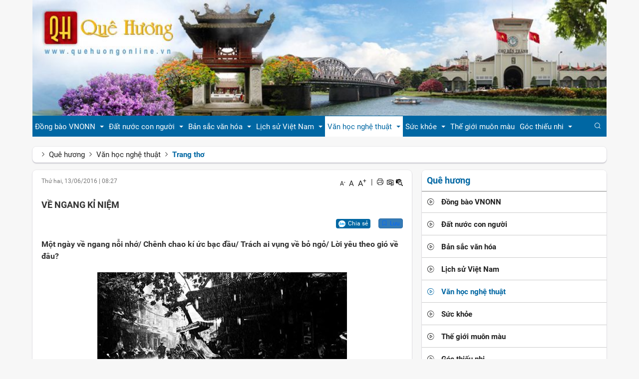

--- FILE ---
content_type: text/html; charset=UTF-8
request_url: https://scov.gov.vn/van-hoc-nghe-thuat/trang-tho/ve-ngang-ki-niem.html
body_size: 17627
content:
 
<!DOCTYPE html><html lang="vi"><head>
  
<title>Về ngang kỉ niệm</title>
  
<meta name="viewport" content="width=device-width, initial-scale=1.0, maximum-scale=1.0, user-scalable=no" />
  
  
<meta http-equiv="X-UA-Compatible" content="IE=edge">
<meta http-equiv="Content-Type" content="text/html; charset=utf-8"/>
  
<meta name="description" content="Một ngày về ngang nỗi nhớ/ Chênh chao kí ức bạc đầu/ Trách ai vụng về bỏ ngỏ/ Lời yêu theo gió về đâu?"/>
<meta name="keywords" content="Về ngang kỉ niệm"/>
<meta name="Author" content="Ủy ban nhà nước về người Việt Nam ở nước ngoài" />
<meta name="copyright" content="Ủy ban nhà nước về người Việt Nam ở nước ngoài" />
  
  
  
  
  
 
<meta property="fb:app_id" content="944048956027275"/>
<meta property="og:type" content="article" />
<meta property="og:site_name" content="scov.gov.vn" /> 
<meta property="og:url" content="https://scov.gov.vn/van-hoc-nghe-thuat/trang-tho/ve-ngang-ki-niem.html"/> 
<link rel="canonical" href="https://scov.gov.vn/van-hoc-nghe-thuat/trang-tho/ve-ngang-ki-niem.html" />
<meta property="og:image" content="https://scov.gov.vn/upload/2005660/20210923/429f849c012c26fc7ecdb13e8ee4ca0e083331_ngaymua.jpg"/><link rel="image_src" href="https://scov.gov.vn/upload/2005660/20210923/429f849c012c26fc7ecdb13e8ee4ca0e083331_ngaymua.jpg"/>
<meta property="og:title" content="Về ngang kỉ niệm"/><meta content="news" itemprop="genre" name="medium"/>
<meta content="vi-VN" itemprop="inLanguage"/><meta property="article:published_time"  itemprop="datePublished" content="2016-06-13T08:27:00+0700" /><meta itemprop="dateCreated" content="2016-06-13T08:27:00+0700" /><meta name="resource-type" content="Document" />
<meta name="distribution" content="Global" />
<meta name="revisit-after" content="7 days" />
<meta property="og:locale" content="vi_VN" /><link rel="schema.DC" href="https://purl.org/dc/elements/1.1/" />
<meta name="DC.Title" content="Về ngang kỉ niệm" />
<meta name="DC.Identifier" content="https://scov.gov.vn/van-hoc-nghe-thuat/trang-tho/ve-ngang-ki-niem.html" />
<meta name="DC.Description" content="Một ngày về ngang nỗi nhớ/ Chênh chao kí ức bạc đầu/ Trách ai vụng về bỏ ngỏ/ Lời yêu theo gió về đâu?" />
<meta name="DC.Date" content="2016-06-13+0708:27:00" />
<meta name="DC.Publisher" content="quehuongonline.vn" /><meta name="DC.description" content="quehuongonline.vn" /><meta name="DC.Creator" content="" />
       <meta name="DC.language" scheme="ISO639-1" content="vi" />
<meta property="og:description" content="Một ngày về ngang nỗi nhớ/ Chênh chao kí ức bạc đầu/ Trách ai vụng về bỏ ngỏ/ Lời yêu theo gió về đâu?"/> 
  
  
<link href="/upload/2005660/20210817/Group_60_1c8a2.png" rel="shortcut icon" type="image/x-icon" />
  
<link rel="preload" href="/css/1.52145180/2005660/3445/style.css?45180" as="style">
<link type="text/css" rel="stylesheet" href="/css/1.52145180/2005660/3445/style.css?45180"/>
  
<link rel="preload" as="script" href="/publish/js/lib2-1.521.min.js?45180">
<!-- <link rel="stylesheet" type="text/css" href="/3rdparty/font-awesome-5.13.1/css/all.min.css"/> -->
<link href="/3rdparty/vhv-font/vhv.css?1.521" rel="stylesheet" type="text/css">
  
  
 <!-- Global site tag (gtag.js) - Google Analytics -->
<script async src="https://www.googletagmanager.com/gtag/js?id=G-W8SP2QQJMN"></script>
<script>
  window.dataLayer = window.dataLayer || [];
  function gtag(){dataLayer.push(arguments);}
  gtag('js', new Date());

  gtag('config', 'G-W8SP2QQJMN');
</script> 
  
</head><body  style="padding:0px;margin:0px;" >
  
  
  
<style>
input[type="password"]::-ms-reveal{
display: none;
}
</style>
 
<div class="region-top"><div id="module1" class="ModuleWrapper  table-header-top" ><div class="container">  <div id="module2" class="ModuleWrapper" ><div class="header-demo"> <a href="/que-huong" title="Trang chủ"> <img class="full-width" src="/upload/2005660/20210924/banner_repaired_9f95620145.jpg" alt="Trang chủ"/> </a></div><style> .header-demo{ box-shadow: inset 0 -32px 32px 0 rgba(0,0,0,.4); }
 .article-news.article-news-scroll{ margin-top: -40px; padding:0 10px; }
</style>
</div>  
</div></div><div id="module3" class="ModuleWrapper  table-menu-chuyentrang" ><div class="container">  <div id="module4" class="ModuleWrapper" moduleRootId="105241880" ><nav aria-label="Thực đơn" id="menu4" class="navigation-menu-default-type1 navpage navigation-menu-default-type2 no-logo" style="overflow: hidden;">
 <div class="navbar navbar-default"> <div class=" container-has-link">
 <div class=" has-link-right relative">
 <div class="navbar-header">   <div class="link-right mobile link-right-header">     </div>   <div class="menu-mobi"> <ul class="list-menu" id="categories4">   <li role="presentation" class=" li-block item ds" data-id="105241888">
 <a href="/dong-bao-vnon" title="Đồng bào VNONN">Đồng bào VNONN</a> </li>   <li role="presentation" class=" li-block item ds" data-id="105241887">
 <a href="/dat-nuoc-con-nguoi" title="Đất nước con người">Đất nước con người</a> </li>   <li role="presentation" class=" li-block item ds" data-id="105241886">
 <a href="/ban-sac-van-hoa" title="Bản sắc văn hóa">Bản sắc văn hóa</a> </li>   <li role="presentation" class=" li-block item ds" data-id="105241885">
 <a href="/que-huong/lich-su-viet-nam" title="Lịch sử Việt Nam">Lịch sử Việt Nam</a> </li>   <li role="presentation" class=" li-block item ds" data-id="105241884">
 <a href="/van-hoc-nghe-thuat" title="Văn học nghệ thuật">Văn học nghệ thuật</a> </li>   <li role="presentation" class=" li-block item ds" data-id="105241883">
 <a href="/suc-khoe" title="Sức khỏe">Sức khỏe</a> </li>   <li role="presentation" class=" li-block item ds" data-id="105241882">
 <a href="/que-huong/the-gioi-muon-mau" title="Thế giới muôn màu">Thế giới muôn màu</a> </li>   <li role="presentation" class=" li-block item ds" data-id="105241881">
 <a href="/que-huong/goc-thieu-nhi" title="Góc thiếu nhi">Góc thiếu nhi</a> </li>   </ul> </div>   <button type="button" class="navbar-toggle collapsed" data-toggle="collapse" data-target="#bs-navbar-collapse-4" aria-expanded="false"> <span class="sr-only">Toggle navigation</span> <span class="icon-bar"></span> <span class="icon-bar"></span> <span class="icon-bar"></span> </button> </div> <div class="collapse navbar-collapse fluid-nav sidebar-collapse" id="bs-navbar-collapse-4">
 <div class="intestine-collapse">       <ul id="fluid-nav-positive4" role="tablist" class="nav navbar-nav fluid-nav-positive">
   <li  role="presentation" class="item dropdown" data-id="105241888" >
 <a rel="noopener" href="/dong-bao-vnon"  title="Đồng bào VNONN" >
         <span class="title">Đồng bào VNONN</span>     <span class="caret" style="margin-left:5px;"></span>   </a>   <a class="dropdown-toggle" href="javascript:void(0);"><i class="vi vi-plus"></i></a>     <ul  class=" dropdown-menu">
   <li  role="presentation" class="item" data-id="105241894" >
 <a rel="noopener" href="/dong-bao-vnon/tin-cong-dong"  title="Tin cộng đồng" >
         <span class="title">Tin cộng đồng</span>     </a>     </li>   <li  role="presentation" class="item" data-id="105241893" >
 <a rel="noopener" href="/dong-bao-vnon/doi-song"  title="Đời sống" >
         <span class="title">Đời sống</span>     </a>     </li>   <li  role="presentation" class="item" data-id="105241892" >
 <a rel="noopener" href="/dong-bao-vnon/guong-mat"  title="Gương mặt" >
         <span class="title">Gương mặt</span>     </a>     </li>   <li  role="presentation" class="item" data-id="105241891" >
 <a rel="noopener" href="/dong-bao-vnon/viet-cho-que-huong"  title="Viết cho quê hương" >
         <span class="title">Viết cho quê hương</span>     </a>     </li>   <li  role="presentation" class="item" data-id="105241890" >
 <a rel="noopener" href="/dong-bao-vnon/trang-van-hoc-nghe-thuat"  title="Trang văn học nghệ thuật" >
         <span class="title">Trang văn học nghệ thuật</span>     </a>     </li>   <li  role="presentation" class="item" data-id="105242157" >
 <a rel="noopener" href="/dong-bao-vnon/trieu-trai-tim-nhan-ai-huong-ve-to-quoc"  title="Triệu trái tim nhân ái hướng về Tổ quốc" >
         <span class="title">Triệu trái tim nhân ái hướng về Tổ quốc</span>     </a>     </li>     </ul>   </li>   <li  role="presentation" class="item dropdown" data-id="105241887" style="display:none;">
 <a rel="noopener" href="/dat-nuoc-con-nguoi"  title="Đất nước con người" >
         <span class="title">Đất nước con người</span>     <span class="caret" style="margin-left:5px;"></span>   </a>   <a class="dropdown-toggle" href="javascript:void(0);"><i class="vi vi-plus"></i></a>     <ul  class=" dropdown-menu">
   <li  role="presentation" class="item" data-id="105241901" >
 <a rel="noopener" href="/dat-nuoc-con-nguoi/dat-nuoc-viet-nam"  title="Đất nước Việt Nam" >
         <span class="title">Đất nước Việt Nam</span>     </a>     </li>   <li  role="presentation" class="item" data-id="105241900" >
 <a rel="noopener" href="/dat-nuoc-con-nguoi/tu-hao-que-huong-viet-nam"  title="Tự hào quê hương Việt Nam" >
         <span class="title">Tự hào quê hương Việt Nam</span>     </a>     </li>   <li  role="presentation" class="item" data-id="105241899" >
 <a rel="noopener" href="/dat-nuoc-con-nguoi/con-nguoi-viet-nam"  title="Con người Việt Nam" >
         <span class="title">Con người Việt Nam</span>     </a>     </li>   <li  role="presentation" class="item" data-id="105241902" >
 <a rel="noopener" href="/dat-nuoc-con-nguoi/1000-nam-thang-long-ha-noi"  title="1000 năm Thăng Long - Hà Nội" >
         <span class="title">1000 năm Thăng Long - Hà Nội</span>     </a>     </li>   <li  role="presentation" class="item" data-id="105241895" >
 <a rel="noopener" href="/dat-nuoc-con-nguoi/su-that-va-chan-ly-khong-the-dao-nguoc"  title="Sự thật và chân lý không thể đảo ngược" >
         <span class="title">Sự thật và chân lý không thể đảo ngược</span>     </a>     </li>     </ul>   </li>   <li  role="presentation" class="item dropdown" data-id="105241886" style="display:none;">
 <a rel="noopener" href="/ban-sac-van-hoa"  title="Bản sắc văn hóa" >
         <span class="title">Bản sắc văn hóa</span>     <span class="caret" style="margin-left:5px;"></span>   </a>   <a class="dropdown-toggle" href="javascript:void(0);"><i class="vi vi-plus"></i></a>     <ul  class=" dropdown-menu">
   <li  role="presentation" class="item" data-id="105241909" >
 <a rel="noopener" href="/ban-sac-van-hoa/gioi-thieu-ban-sac-van-hoa"  title="Giới thiệu bản sắc văn hóa" >
         <span class="title">Giới thiệu bản sắc văn hóa</span>     </a>     </li>   <li  role="presentation" class="item" data-id="105241908" >
 <a rel="noopener" href="/ban-sac-van-hoa/van-hoa-tin-nguong"  title="Văn hóa tín ngưỡng" >
         <span class="title">Văn hóa tín ngưỡng</span>     </a>     </li>   <li  role="presentation" class="item" data-id="105241907" >
 <a rel="noopener" href="/ban-sac-van-hoa/huong-vi-que-nha"  title="Hương vị quê nhà" >
         <span class="title">Hương vị quê nhà</span>     </a>     </li>   <li  role="presentation" class="item" data-id="105241906" >
 <a rel="noopener" href="/ban-sac-van-hoa/tu-dien-van-hoa"  title="Từ điển văn hóa" >
         <span class="title">Từ điển văn hóa</span>     </a>     </li>   <li  role="presentation" class="item" data-id="105241905" >
 <a rel="noopener" href="/ban-sac-van-hoa/giai-thich-thanh-ngu-tuc-ngu"  title="Giải thích thành ngữ - tục ngữ" >
         <span class="title">Giải thích thành ngữ - tục ngữ</span>     </a>     </li>   <li  role="presentation" class="item" data-id="105241904" >
 <a rel="noopener" href="/ban-sac-van-hoa/viet-su-giai-thoai"  title="Việt sử giai thoại" >
         <span class="title">Việt sử giai thoại</span>     </a>     </li>   <li  role="presentation" class="item" data-id="105241903" >
 <a rel="noopener" href="/ban-sac-van-hoa/co-hoc-tinh-hoa"  title="Cổ học tinh hoa" >
         <span class="title">Cổ học tinh hoa</span>     </a>     </li>     </ul>   </li>   <li  role="presentation" class="item dropdown" data-id="105241885" style="display:none;">
 <a rel="noopener" href="/que-huong/lich-su-viet-nam"  title="Lịch sử Việt Nam" >
         <span class="title">Lịch sử Việt Nam</span>     <span class="caret" style="margin-left:5px;"></span>   </a>   <a class="dropdown-toggle" href="javascript:void(0);"><i class="vi vi-plus"></i></a>     <ul  class=" dropdown-menu">
   <li  role="presentation" class="item" data-id="105241898" >
 <a rel="noopener" href="/dat-nuoc-con-nguoi/tom-tat-bien-nien-su-vn"  title="Tóm tắt biên niên sử VN" >
         <span class="title">Tóm tắt biên niên sử VN</span>     </a>     </li>   <li  role="presentation" class="item" data-id="105241897" >
 <a rel="noopener" href="/dat-nuoc-con-nguoi/viet-nam-su-luoc"  title="Việt Nam sử lược" >
         <span class="title">Việt Nam sử lược</span>     </a>     </li>   <li  role="presentation" class="item" data-id="105241896" >
 <a rel="noopener" href="/dat-nuoc-con-nguoi/hoang-thanh-thang-long"  title="Hoàng thành Thăng Long" >
         <span class="title">Hoàng thành Thăng Long</span>     </a>     </li>     </ul>   </li>   <li  role="presentation" class="item dropdown" data-id="105241884" style="display:none;">
 <a rel="noopener" href="/van-hoc-nghe-thuat"  title="Văn học nghệ thuật" >
         <span class="title">Văn học nghệ thuật</span>     <span class="caret" style="margin-left:5px;"></span>   </a>   <a class="dropdown-toggle" href="javascript:void(0);"><i class="vi vi-plus"></i></a>     <ul  class=" dropdown-menu">
   <li  role="presentation" class="item" data-id="105241916" >
 <a rel="noopener" href="/van-hoc-nghe-thuat/tan-van"  title="Tản văn" >
         <span class="title">Tản văn</span>     </a>     </li>   <li  role="presentation" class="item" data-id="105241915" >
 <a rel="noopener" href="/van-hoc-nghe-thuat/truyen-ngan"  title="Truyện ngắn" >
         <span class="title">Truyện ngắn</span>     </a>     </li>   <li  role="presentation" class="item" data-id="105241913" >
 <a rel="noopener" href="/van-hoc-nghe-thuat/trang-tho"  title="Trang thơ" >
         <span class="title">Trang thơ</span>     </a>     </li>   <li  role="presentation" class="item" data-id="105241910" >
 <a rel="noopener" href="/van-hoc-nghe-thuat/vui-cuoi"  title="Vui cười" >
         <span class="title">Vui cười</span>     </a>     </li>   <li  role="presentation" class="item" data-id="105241911" >
 <a rel="noopener" href="/van-hoc-nghe-thuat/ca-dao-tuc-ngu"  title="Ca dao tục ngữ" >
         <span class="title">Ca dao tục ngữ</span>     </a>     </li>   <li  role="presentation" class="item" data-id="105241912" >
 <a rel="noopener" href="/van-hoc-nghe-thuat/giai-thoai-viet-nam"  title="Giai thoại Việt Nam" >
         <span class="title">Giai thoại Việt Nam</span>     </a>     </li>   <li  role="presentation" class="item" data-id="105241914" >
 <a rel="noopener" href="/van-hoc-nghe-thuat/tieu-thuyet"  title="Tiểu thuyết" >
         <span class="title">Tiểu thuyết</span>     </a>     </li>     </ul>   </li>   <li  role="presentation" class="item dropdown" data-id="105241883" style="display:none;">
 <a rel="noopener" href="/suc-khoe"  title="Sức khỏe" >
         <span class="title">Sức khỏe</span>     <span class="caret" style="margin-left:5px;"></span>   </a>   <a class="dropdown-toggle" href="javascript:void(0);"><i class="vi vi-plus"></i></a>     <ul  class=" dropdown-menu">
   <li  role="presentation" class="item" data-id="105241919" >
 <a rel="noopener" href="/suc-khoe/song-dep"  title="Sống đẹp" >
         <span class="title">Sống đẹp</span>     </a>     </li>   <li  role="presentation" class="item" data-id="105241918" >
 <a rel="noopener" href="/suc-khoe/song-khoe"  title="Sống khỏe" >
         <span class="title">Sống khỏe</span>     </a>     </li>   <li  role="presentation" class="item" data-id="105241917" >
 <a rel="noopener" href="/suc-khoe/lam-dep"  title="Làm đẹp" >
         <span class="title">Làm đẹp</span>     </a>     </li>     </ul>   </li>   <li  role="presentation" class="item" data-id="105241882" style="display:none;">
 <a rel="noopener" href="/que-huong/the-gioi-muon-mau"  title="Thế giới muôn màu" >
         <span class="title">Thế giới muôn màu</span>     </a>     </li>   <li  role="presentation" class="item dropdown" data-id="105241881" style="display:none;">
 <a rel="noopener" href="/que-huong/goc-thieu-nhi"  title="Góc thiếu nhi" >
         <span class="title">Góc thiếu nhi</span>     <span class="caret" style="margin-left:5px;"></span>   </a>   <a class="dropdown-toggle" href="javascript:void(0);"><i class="vi vi-plus"></i></a>     <ul  class=" dropdown-menu">
   <li  role="presentation" class="item" data-id="105241922" >
 <a rel="noopener" href="/que-huong/goc-thieu-nhi/truyen-co-tich"  title="Truyện cổ tích" >
         <span class="title">Truyện cổ tích</span>     </a>     </li>   <li  role="presentation" class="item" data-id="105241921" >
 <a rel="noopener" href="/que-huong/goc-thieu-nhi/ca-dao-tuc-ngu"  title="Ca dao - tục ngữ" >
         <span class="title">Ca dao - tục ngữ</span>     </a>     </li>   <li  role="presentation" class="item" data-id="105241920" >
 <a rel="noopener" href="/que-huong/goc-thieu-nhi/dong-dao"  title="Đồng dao" >
         <span class="title">Đồng dao</span>     </a>     </li>     </ul>   </li>     </ul>   <div class="fluid-nav-backup nav-backup" style="display: none;"> <a id="fluid-nav-toggle4" class="fluid-nav-toggle dropdown-toggle" data-toggle="dropdown" href="javascript: void(0)"><i class="vi vi-dots-vertical" ></i></a> <ul id="fluid-nav-negative4" class="fluid-nav-negative dropdown-menu2 dropdown-menu-right" role="menu" style="display: none;"> </ul> </div> </div> </div>   <div class="link-right desktop text-center">     <a id="open-search4" class="btn-open-search" title="Tìm kiếm"><i class="vi vi-search" ></i></a>         </div>     <div id="div-search4" class="search"> <form id="form4" class="sear-form" method="post"> <input name="page" value="search" type="hidden" /> <div> <div class="input-inner">     <input class="form-control" fixedName="keyword4" name="keyword4" placeholder="Tìm kiếm..." value=""/>
   <button class="btn btn-submit show-in-pc" type="submit"><i class="vi vi-search"></i></button>   </div> </div> <input type="hidden" name="site" value="2005660" /> <input type="hidden" name="securityToken" value="28ef32385939b05a476df1ec6a1884b495f173f573065b662792d620d6f1046d"><input type="hidden" name="submitFormId" value="4"><input type="hidden" name="moduleId" value="4"></form> </div>   </div> </div> </div></nav><style> .select-language { position: absolute; top: 100%; right: 0; z-index: 9; min-width: 250px; box-shadow: 0 12px 16px 10px rgba(16, 24, 40, 0.08), 0 4px 6px -2px rgba(16, 24, 40, 0.03); border-radius: .75rem; background: #fff; overflow: hidden; }
 .select-language .menu-item>a{ display: block; }
 /**/
 @media(max-width: 768px){ .body-menu-action.overflow-hidden{ overflow: hidden; }
 }
 /**/
 /**/
 /**/
 @media (max-width: 768px) { #menu4 .navbar-brand img{ .logo{ max-width:290px; }
 }
 #menu4 .navbar-collapse { position: fixed; z-index: 10000000001 !important; top: 0 !important; border: none; display: block; /**/
 left: -280px; /**/
 width: 280px; bottom: 0; height: 100%; padding-top: 20px; transition: all 0.3s; }
 #menu4 .navbar-collapse.open-sidebar { /**/
 left: 0; /**/
 transition: all 0.3s; }
 #menu4 .navbar-collapse .navbar-nav > li > a { color: #fff !important; border-top: 1px solid rgba(255, 255, 255, 0.3); }
 .navbar-collapse .navbar-nav > li > .dropdown-toggle { color: #fff !important; }
 #menu4 .navbar-collapse .navbar-nav > li.active > a { font-weight: bold; color: #fff !important; }
 #menu4 .navbar-collapse .navbar-nav > li > .dropdown-menu { margin-left: 0; width: 100%; margin-bottom:0; }
 body.overhidden{ position: relative; overflow-x: hidden; transition: all 0.3s; -webkit-transition: all 0.3s; }
 body.overhidden:before{ content:""; display: inline-block; left: 0; bottom: 0; top: 0; right: 0; background: rgba(0, 0, 0, 0.8); z-index:1000; position:absolute; }
 body.overhidden .navbar-header{ display: none; }
 }
 /**/
 @media(min-width: 769px){ .navigation-menu-default-type1 .menu-mobi{ display: none !important; }
 }
 .menu-mobi { display: -webkit-box; display: -ms-flexbox; display: flex; width: calc(100% - 44px) !important; padding-right: 10px; background: transparent; white-space: nowrap; overflow: auto; -webkit-overflow-scrolling: touch; -ms-overflow-style: -ms-autohiding-scrollbar; }
 .menu-mobi ul.list-menu { -webkit-box-flex: 1; -ms-flex-positive: 1; flex-grow: 1; display: -webkit-box; display: -ms-flexbox; display: flex; }
 .menu-mobi ul.list-menu > li > a { display: block; white-space: nowrap; position: relative; height: 100%; line-height: 50px; text-transform: uppercase; font-weight: 700; padding: 0 10px; }
 .menu-mobi::-webkit-scrollbar { display: none; }
 @media(max-width: 768px) { .navigation-menu-default-type1.no-logo .navbar-default { min-height: auto; }
 .menu-mobi li:hover a, .menu-mobi .li-block.active a { color: var(--brand-primary) !important; }
 .navigation-menu-default-type1 .navbar-header { display: flex; align-items: center; }
 .navigation-menu-default-type1.no-logo .navbar-default .navbar-header { background: none; }
 .navigation-menu-default-type1.no-logo .navbar-default .navbar-header .navbar-toggle { background: rgba(245, 245, 245, 0.66); }
 .navigation-menu-default-type1 .navbar-collapse { overflow-y: auto !important; }
 #close4 { left: unset !important; right: 4px !important; }
 .navigation-menu-default-type1 .navbar-collapse .navbar-nav .dropdown-menu li.active a{ font-weight: bold; }
 }
 .navigation-menu-default-type1 .navbar-default .fluid-nav-positive { justify-content: flex-start !important; }
 @media(min-width: 769px){ .menu-mobi { display: none; }
 .navigation-menu-default-type1 .fluid-nav-backup .dropdown-menu-right li a:hover{ color: var(--link-hover-color); }
 .navigation-menu-default-type1 .hidden-desktop-time{ display: none; }
 .navigation-menu-default-type1 .navbar-nav>li { float: left !important; }
 }
</style></div><div id="module5" class="ModuleWrapper" ><div id="region-pathwayRegionTop"></div><div class="pathway-category "> <ol class="breadcrumb clearfix" itemprop="breadcrumb" itemtype="http://schema.org/BreadcrumbList">   <li class="first-item"> <a href="https://scov.gov.vn/"
 title="Trang chủ"><i class="vi vi-home"></i> Trang chủ</a> </li>                     <i class="vi vi-chevron-right"></i> <li class="  "
 typeof="v:Breadcrumb"> <a href="/que-huong" title="Quê hương">Quê hương</a> <meta itemprop="position" content="1"/> </li>   <i class="vi vi-chevron-right"></i> <li class="  "
 typeof="v:Breadcrumb"> <a href="/van-hoc-nghe-thuat" title="Văn học nghệ thuật">Văn học nghệ thuật</a> <meta itemprop="position" content="2"/> </li>   <i class="vi vi-chevron-right"></i> <li class="last-item  "
 typeof="v:Breadcrumb"> <a href="/van-hoc-nghe-thuat/trang-tho" title="Trang thơ">Trang thơ</a> <meta itemprop="position" content="3"/> </li>   <li class="li pathway-last-item" id="region-pathway-last-item"></li> </ol></div><style> li#region-pathway-last-item:before { display: none; }
 .pathway-last-item > div { display: inline-block; vertical-align: middle; }
 .breadcrumb > li + li::before { content: unset; }
 .pathway-last-item > div > span { vertical-align: middle; }
</style></div>  
</div></div></div><div class="region-full-content"></div><div id="whole-page" class="container"  ><div id="module10" class="ModuleWrapper  columns-widget columns8-4 row table-list-news" ><div class="col-left col-xs-12 col-md-8 col-sm-8">    <div id="module15" class="ModuleWrapper" moduleRootId="105241913" ><article id="article15" class="article-new new-detail-layout-type-2 mb-20" >  <header class="clearfix">
<span class="post-date left">Thứ hai, 13/06/2016<span class="drash"> | </span>08:27</span>
<div class="block_share pull-right">
<a href="javascript:void(0);" title="Nhỏ" class="custom-font" onclick="VHV.App.modules[15].fontCustom('small');" style="font-size:12px;text-decoration: none;">A<sup>-</sup></a>
<a href="javascript:void(0);" title="Bình thường" class="custom-font" onclick="VHV.App.modules[15].fontCustom('medium');" style="text-decoration: none;">A</a>
<a href="javascript:void(0);" title="Lớn" class="custom-font" onclick="VHV.App.modules[15].fontCustom('large');" style="font-size:16px;text-decoration: none;">A<sup>+</sup></a>
<span class="drash"> | </span>
<a href="javascript:void(0);" onclick="VHV.App.modules[15].printArticle();" title="In" rel="nofollow noopener"><i class="vi vi-printer"></i></a>
<a class="increaseContrast" href="javascript:void(0);" onclick="VHV.App.modules[15].setContrast('inc')" title="Tăng tương phản"><img style="margin-top: -2px;" src="/Common/images/nhat.png" alt="Tăng tương phản"></a>
<a class="decContrast" href="javascript:void(0);" onclick="VHV.App.modules[15].setContrast('dec')" title="Giảm tương phản"><img src="/Common/images/dam.png" alt="Giảm tương phản" style="width: 14px; height: 14px;"></a>
</div>
</header> <div class="article-content"> <div class="block-core-a3"> <h1 class="article-title common-title-detail title-detail ">Về ngang kỉ niệm</h1> <div class="social-connect clearfix mb-15"> <div class="pull-left mt-5">   </div>     
<div class="network-share pull-right" style="height:30px;line-height:10px;">
  
<div class="zalo-share-button" data-href="https://scov.gov.vn/van-hoc-nghe-thuat/trang-tho/ve-ngang-ki-niem.html" data-oaid="579745863508352884" data-layout="1" data-color="blue" data-customize=true>
<a href="javascript:void(0);" title="Chia sẻ">
<img alt="" src="https://stc.sp.zdn.vn/share/logo_white_s.png"><span style="padding-left:5px;color:#fff;">Chia sẻ</span>
</a>
</div>
  
  
<div class="fb-share-button margin-left-xs"
data-href="https://scov.gov.vn/van-hoc-nghe-thuat/trang-tho/ve-ngang-ki-niem.html"
data-layout="button"
data-action="share"
data-size="small">
</div>
  
  
  
  
  
  
<div class="margin-left-xs">
  
<a href="javascript:void(0);" title="Lưu" class="btn btn-xs btn-primary border-radius-2xs padding-top-none padding-bottom-none"
onclick="VHV.alert(`Bạn chưa đăng nhập hệ thống`,{
type: 'error'
})"><span
class="icon vi vi-bookmark mr-5"></span><span class="text-mobile">Lưu</span></a>
  
</div>
</div>
  
<style>
.zalo-share-button{
position: relative;
display: inline-block;
padding: 1.5px 5px;
background: var(--brand-primary);
border-radius: 4px;
color: #fff;
font-size: 12px;
line-height: 1.4;
}
.facebook span {
padding-top: 0 !important;
}
.network-share.pull-right {
display: flex;
justify-content: space-between;
align-items: center;
}
</style>

  </div>   <div class="article-brief common-brief mb-10 clearfix font-size-text">Một ngày về ngang nỗi nhớ/ Chênh chao kí ức bạc đầu/ Trách ai vụng về bỏ ngỏ/ Lời yêu theo gió về đâu?</div>   </div>   <div class="relatedArticles mb-15"> <div class="title-relatedArticles"><span>Tin liên quan</span></div> <ul class="relatedArticles-list">   </ul> </div>     <div id="audio15"><audio></audio></div> <div class="block-core-a5">   <div class="article-content font-size-text clearfix common-content mb-20"><table style="font-family: tahoma;" border="0"  cellspacing="0" cellpadding="0" align="center"> <tbody> <tr> <td><img src="/upload/2005660/20210923/48cfb20205cd24531925be59570ab49720160613%5C083331_ngaymua.jpg" alt=""  /> <p style="color: #808080; font-size: 12px; line-height: 24px; font-family: Tahoma;" align="center">Ảnh minh họa </p> </td> </tr> </tbody> </table> <p>Một ngày chạm màn mưa cũ<br />Rưng rưng tháng sáu dỗi hờn<br />Chiều nghiêng nồng nàn ngõ nhỏ<br />Ngập ngừng phố đợi hoàng hôn.</p> <p>Một ngày về ngang nỗi nhớ<br />Chênh chao kí ức bạc đầu<br />Trách ai vụng về bỏ ngỏ<br />Lời yêu theo gió về đâu?</p> <p>Một ngày lội dòng hoài niệm<br />Nông sâu trăm ngả khóc cười<br />Bài thơ thành lời khấn nguyện<br />Hững hờ ngày tháng trôi xuôi…</p> <p>Yêu em một ngày đẹp nắng<br />Xa em giông bão một đời<br />Cõi tình lênh đênh mặn đắng<br />Chữ thề chữ hẹn chia đôi.</p> <p>Một ngày đi vay kỉ niệm<br />Ta và thổn thức tìm nhau<br />Em với ngày xưa lãng mạn<br />Bây giờ xa khuất còn đâu...</p> <p style="text-align: right;"><strong>Ngô Thế Lâm</strong><em> (Báo Văn nghệ Công an)</em></p></div> <hr>       <div class="clearfix mt-10">     <div class="aritcle-source source"> <span><i class="vi vi-flag-straght" ></i> <b>Nguồn:</b>quehuongonline.vn</span> <span class="status-link pull-right" onclick="copyToClipboard('.copy-link')"><i class="vi vi-copy"></i> Copy link</span> </div>     <div class="aritcle-source source hidden"> <span><i class="vi vi-flag-straght" ></i> <b>Nguồn:</b></span> <a target="_blank" class="copy-link" href="http://quehuongonline.vn/van-hoc-nghe-thuat/ve-ngang-ki-niem-20160613083356102.htm" title="http://quehuongonline.vn/van-hoc-nghe-thuat/ve-ngang-ki-niem-20160613083356102.htm" rel="nofollow noopener">http://quehuongonline.vn/van-hoc-nghe-thuat/ve-ngang-ki-niem-20160613083356102.htm</a> </div>     </div>   </div>     </div>  </article><div class="modal fade" id="modal15" tabindex="-1" role="dialog" aria-labelledby="myModalLabel"> <div class="modal-dialog" role="document"> <div class="modal-content"> <div id="loadDetailLayout15" class="loadDetailLayout"></div> </div> </div></div><style> .widget-travel-comment{ text-align: center; width: 100%; }
 .widget-travel-like{ text-align: right; width: 100%; }
 .block_share > *{ display:inline-block; vertical-align:middle; }
 .block_share >.custom-font{ padding: 6px 2px 0 2px; }
 .block_share >.drash{ padding:0 3px; }
 .videoWrapper { position: relative; padding-bottom: 56.25%; padding-top: 25px; height: 0; }
 .videoWrapper iframe, .videoWrapper object, .videoWrapper embed { position: absolute; top: 0; left: 0; width: 100%; height: 100%; }
 .new-detail-layout-type-2{ overflow: hidden; }
 .new-detail-layout-type-2 .brief{ border-left: 2px solid #ccc; padding-left: 10px; color: #777; }
 .new-detail-layout-type-2 .table-responsive{ overflow-x:unset ; }
 .new-detail-layout-type-2 .post-date{ color: #777; font-size: 12px; }
 .share-detail-news{ display: flex; flex-wrap: wrap; justify-content: flex-end; align-items: center; }
 @media(max-width: 425px){ .share-detail-news{ justify-content: inherit; }
 .article-network-share.pull-right{ float: left !important; }
 }
 @media(max-width: 767px){ .new-detail-layout-type-2 .table-responsive { border: 0; }
 }
 .new-detail-layout-type-2 .relatedArticles ul.relatedArticles-list li .time-relatedArticles{ color:#999; font-size:12px; padding-left:5px; }
 .new-detail-layout-type-2 ul.relatedArticles-list li{ margin-bottom:10px; }
 .new-detail-layout-type-2 a.print-items { background: url('/App/Corporate/images/News/print.gif') no-repeat left center; padding-left: 20px; margin-right: 10px; }
 .new-detail-layout-type-2 a.share-items { background: url('/App/Corporate/images/News/share.gif') no-repeat left center; padding-left: 20px; }
 .new-detail-layout-type-2 .relatedArticles .title-relatedArticles { background-color: transparent; border: none; background-image: url('/App/Corporate/images/News/bg-relatedArticles.jpg'); background-repeat: repeat-x; background-position: left center; margin-bottom: 10px; }
 .new-detail-layout-type-2 .relatedArticles .title-relatedArticles span { display: inline-block; line-height: 30px; padding:0 15px 0 0; background-color: #fff; font-family: "UTMBEBAS", Arial, sans-serif; font-size: 24px; text-transform: uppercase; color: var(--link-color); }
 .new-detail-layout-type-2 .list-relatedArticles { background: #f8f8f8; padding: 10px; }
 .new-detail-layout-type-2 .list-relatedArticles .title a { color: #0778b7; font-weight: bold; }
 .widget-travel-comment #testFrame{ width: 100%; }
 #testFrame .content{ width: 100%; }
 .facebook span{ padding-top: 3px; }
</style></div><div id="module16" class="ModuleWrapper" ><div class="panel panel-default frame-chung frame-tinlquan" id="panel-16">   <div class="panel-heading ">   <h3 class="panel-title ">     <span class=" mainTitle">Tin liên quan</span>       </h3>     </div>   <div class="panel-body ">  <div id="module17" class="ModuleWrapper" moduleRootId="2" ><div class="article-new-list-title-type01   ">
<div class="p-20 text-center nodata-wrap17" style=""> <div>     <img src="/Common/images/ic_no_document.png" alt="noData" class="mb-10">       <div class="no-data-title text-bold">   <div class="no-data-title">  Không có dữ liệu </div>   </div>     </div></div><style> .btn.btn-primary.btn-back-to-home { background-color: var(--brand-primary); border-color: var(--brand-primary); border-radius: 20px; padding: 10px 20px; }
 .no-data-title { color: #5a5a5a; }
 .nodata-wrap17 { height: 100%; width: 100%; display: flex; display: -webkit-flex; align-items: center; -webkit-align-items: center; justify-content: center; -webkit-justify-content: center; }
</style></div><style> .article-news-title .read-more>a:before{ display: none; }
 .article-news-title .category-and-time{ display: inline-block; }
 .article-news-title .read-more>a{ padding-left: 0; }
 .article-news-title { border-top: 1px solid #e6e5e5; padding:10px 0; }
 .article-news-title a{ position: relative; padding-left:10px; display: block; }
 .article-news-title a i{ color: #cc0a05; }
@media(min-width: 769px) { .article-news-title .article-title, .article-news-title > div.article-title > span { display: -webkit-box; -webkit-box-orient: vertical; -webkit-line-clamp: 2; overflow: hidden; margin-bottom: 0; }
 .article-news-title .article-brief { display: -webkit-box; -webkit-box-orient: vertical; -webkit-line-clamp: 2; overflow: hidden; }
}
</style></div> </div></div><style> #panel-16 .panel-title { position: relative; }
 #panel-16 .panel-title-icon { position: absolute; /**/
 left: 0; /**/
 top: 0; }
 @media (max-width:768px){ /**/
 }
 /**/
 /**/
</style></div>  </div><div class="col-right col-xs-12 col-md-4 col-sm-4">  <div id="module11" class="ModuleWrapper" moduleRootId="105241880" ><aside id="categories11" class="category-type2"> <div class="cate-title"><span><i class="vi vi-list"></i></span>Quê hương</div> <div class="right-dropdown">
   <ul class="nav nav-pills nav-stacked  ">
   <li data-id=105241888 class="dropdown" data-id="105241888">
 <a class="item-lv1 item-link relative" title="Đồng bào VNONN" href="/dong-bao-vnon" data-id="105241888">
   <span class="icon-cate"><i class="vi vi-play-circle"></i></span> <span>Đồng bào VNONN</span> </a>   <a class="dropdown-icon" href="javascript:void(0);" data-toggle="dropdown"><span class="caret"></span></a>   <ul class="  dropdown-menu">
   <li data-id=105241894 class="" data-id="105241894">
 <a class="item-link relative" title="Tin cộng đồng" href="/dong-bao-vnon/tin-cong-dong" data-id="105241894">
   <span class="icon-cate"><i class="vi vi-play-circle"></i></span> <span>Tin cộng đồng</span> </a>   </li>   <li data-id=105241893 class="" data-id="105241893">
 <a class="item-link relative" title="Đời sống" href="/dong-bao-vnon/doi-song" data-id="105241893">
   <span class="icon-cate"><i class="vi vi-play-circle"></i></span> <span>Đời sống</span> </a>   </li>   <li data-id=105241892 class="" data-id="105241892">
 <a class="item-link relative" title="Gương mặt" href="/dong-bao-vnon/guong-mat" data-id="105241892">
   <span class="icon-cate"><i class="vi vi-play-circle"></i></span> <span>Gương mặt</span> </a>   </li>   <li data-id=105241891 class="" data-id="105241891">
 <a class="item-link relative" title="Viết cho quê hương" href="/dong-bao-vnon/viet-cho-que-huong" data-id="105241891">
   <span class="icon-cate"><i class="vi vi-play-circle"></i></span> <span>Viết cho quê hương</span> </a>   </li>   <li data-id=105241890 class="" data-id="105241890">
 <a class="item-link relative" title="Trang văn học nghệ thuật" href="/dong-bao-vnon/trang-van-hoc-nghe-thuat" data-id="105241890">
   <span class="icon-cate"><i class="vi vi-play-circle"></i></span> <span>Trang văn học nghệ thuật</span> </a>   </li>   <li data-id=105242157 class="last-li last-child " data-id="105242157">
 <a class="item-link relative" title="Triệu trái tim nhân ái hướng về Tổ quốc" href="/dong-bao-vnon/trieu-trai-tim-nhan-ai-huong-ve-to-quoc" data-id="105242157">
   <span class="icon-cate"><i class="vi vi-play-circle"></i></span> <span>Triệu trái tim nhân ái hướng về Tổ quốc</span> </a>   </li>   </ul>     </li>   <li data-id=105241887 class="dropdown" data-id="105241887">
 <a class="item-lv1 item-link relative" title="Đất nước con người" href="/dat-nuoc-con-nguoi" data-id="105241887">
   <span class="icon-cate"><i class="vi vi-play-circle"></i></span> <span>Đất nước con người</span> </a>   <a class="dropdown-icon" href="javascript:void(0);" data-toggle="dropdown"><span class="caret"></span></a>   <ul class="  dropdown-menu">
   <li data-id=105241901 class="" data-id="105241901">
 <a class="item-link relative" title="Đất nước Việt Nam" href="/dat-nuoc-con-nguoi/dat-nuoc-viet-nam" data-id="105241901">
   <span class="icon-cate"><i class="vi vi-play-circle"></i></span> <span>Đất nước Việt Nam</span> </a>   </li>   <li data-id=105241900 class="" data-id="105241900">
 <a class="item-link relative" title="Tự hào quê hương Việt Nam" href="/dat-nuoc-con-nguoi/tu-hao-que-huong-viet-nam" data-id="105241900">
   <span class="icon-cate"><i class="vi vi-play-circle"></i></span> <span>Tự hào quê hương Việt Nam</span> </a>   </li>   <li data-id=105241899 class="" data-id="105241899">
 <a class="item-link relative" title="Con người Việt Nam" href="/dat-nuoc-con-nguoi/con-nguoi-viet-nam" data-id="105241899">
   <span class="icon-cate"><i class="vi vi-play-circle"></i></span> <span>Con người Việt Nam</span> </a>   </li>   <li data-id=105241902 class="" data-id="105241902">
 <a class="item-link relative" title="1000 năm Thăng Long - Hà Nội" href="/dat-nuoc-con-nguoi/1000-nam-thang-long-ha-noi" data-id="105241902">
   <span class="icon-cate"><i class="vi vi-play-circle"></i></span> <span>1000 năm Thăng Long - Hà Nội</span> </a>   </li>   <li data-id=105241895 class="last-li last-child " data-id="105241895">
 <a class="item-link relative" title="Sự thật và chân lý không thể đảo ngược" href="/dat-nuoc-con-nguoi/su-that-va-chan-ly-khong-the-dao-nguoc" data-id="105241895">
   <span class="icon-cate"><i class="vi vi-play-circle"></i></span> <span>Sự thật và chân lý không thể đảo ngược</span> </a>   </li>   </ul>     </li>   <li data-id=105241886 class="dropdown" data-id="105241886">
 <a class="item-lv1 item-link relative" title="Bản sắc văn hóa" href="/ban-sac-van-hoa" data-id="105241886">
   <span class="icon-cate"><i class="vi vi-play-circle"></i></span> <span>Bản sắc văn hóa</span> </a>   <a class="dropdown-icon" href="javascript:void(0);" data-toggle="dropdown"><span class="caret"></span></a>   <ul class="  dropdown-menu">
   <li data-id=105241909 class="" data-id="105241909">
 <a class="item-link relative" title="Giới thiệu bản sắc văn hóa" href="/ban-sac-van-hoa/gioi-thieu-ban-sac-van-hoa" data-id="105241909">
   <span class="icon-cate"><i class="vi vi-play-circle"></i></span> <span>Giới thiệu bản sắc văn hóa</span> </a>   </li>   <li data-id=105241908 class="" data-id="105241908">
 <a class="item-link relative" title="Văn hóa tín ngưỡng" href="/ban-sac-van-hoa/van-hoa-tin-nguong" data-id="105241908">
   <span class="icon-cate"><i class="vi vi-play-circle"></i></span> <span>Văn hóa tín ngưỡng</span> </a>   </li>   <li data-id=105241907 class="" data-id="105241907">
 <a class="item-link relative" title="Hương vị quê nhà" href="/ban-sac-van-hoa/huong-vi-que-nha" data-id="105241907">
   <span class="icon-cate"><i class="vi vi-play-circle"></i></span> <span>Hương vị quê nhà</span> </a>   </li>   <li data-id=105241906 class="" data-id="105241906">
 <a class="item-link relative" title="Từ điển văn hóa" href="/ban-sac-van-hoa/tu-dien-van-hoa" data-id="105241906">
   <span class="icon-cate"><i class="vi vi-play-circle"></i></span> <span>Từ điển văn hóa</span> </a>   </li>   <li data-id=105241905 class="" data-id="105241905">
 <a class="item-link relative" title="Giải thích thành ngữ - tục ngữ" href="/ban-sac-van-hoa/giai-thich-thanh-ngu-tuc-ngu" data-id="105241905">
   <span class="icon-cate"><i class="vi vi-play-circle"></i></span> <span>Giải thích thành ngữ - tục ngữ</span> </a>   </li>   <li data-id=105241904 class="" data-id="105241904">
 <a class="item-link relative" title="Việt sử giai thoại" href="/ban-sac-van-hoa/viet-su-giai-thoai" data-id="105241904">
   <span class="icon-cate"><i class="vi vi-play-circle"></i></span> <span>Việt sử giai thoại</span> </a>   </li>   <li data-id=105241903 class="last-li last-child " data-id="105241903">
 <a class="item-link relative" title="Cổ học tinh hoa" href="/ban-sac-van-hoa/co-hoc-tinh-hoa" data-id="105241903">
   <span class="icon-cate"><i class="vi vi-play-circle"></i></span> <span>Cổ học tinh hoa</span> </a>   </li>   </ul>     </li>   <li data-id=105241885 class="dropdown" data-id="105241885">
 <a class="item-lv1 item-link relative" title="Lịch sử Việt Nam" href="/que-huong/lich-su-viet-nam" data-id="105241885">
   <span class="icon-cate"><i class="vi vi-play-circle"></i></span> <span>Lịch sử Việt Nam</span> </a>   <a class="dropdown-icon" href="javascript:void(0);" data-toggle="dropdown"><span class="caret"></span></a>   <ul class="  dropdown-menu">
   <li data-id=105241898 class="" data-id="105241898">
 <a class="item-link relative" title="Tóm tắt biên niên sử VN" href="/dat-nuoc-con-nguoi/tom-tat-bien-nien-su-vn" data-id="105241898">
   <span class="icon-cate"><i class="vi vi-play-circle"></i></span> <span>Tóm tắt biên niên sử VN</span> </a>   </li>   <li data-id=105241897 class="" data-id="105241897">
 <a class="item-link relative" title="Việt Nam sử lược" href="/dat-nuoc-con-nguoi/viet-nam-su-luoc" data-id="105241897">
   <span class="icon-cate"><i class="vi vi-play-circle"></i></span> <span>Việt Nam sử lược</span> </a>   </li>   <li data-id=105241896 class="last-li last-child " data-id="105241896">
 <a class="item-link relative" title="Hoàng thành Thăng Long" href="/dat-nuoc-con-nguoi/hoang-thanh-thang-long" data-id="105241896">
   <span class="icon-cate"><i class="vi vi-play-circle"></i></span> <span>Hoàng thành Thăng Long</span> </a>   </li>   </ul>     </li>   <li data-id=105241884 class="dropdown" data-id="105241884">
 <a class="item-lv1 item-link relative" title="Văn học nghệ thuật" href="/van-hoc-nghe-thuat" data-id="105241884">
   <span class="icon-cate"><i class="vi vi-play-circle"></i></span> <span>Văn học nghệ thuật</span> </a>   <a class="dropdown-icon" href="javascript:void(0);" data-toggle="dropdown"><span class="caret"></span></a>   <ul class="  dropdown-menu">
   <li data-id=105241916 class="" data-id="105241916">
 <a class="item-link relative" title="Tản văn" href="/van-hoc-nghe-thuat/tan-van" data-id="105241916">
   <span class="icon-cate"><i class="vi vi-play-circle"></i></span> <span>Tản văn</span> </a>   </li>   <li data-id=105241915 class="" data-id="105241915">
 <a class="item-link relative" title="Truyện ngắn" href="/van-hoc-nghe-thuat/truyen-ngan" data-id="105241915">
   <span class="icon-cate"><i class="vi vi-play-circle"></i></span> <span>Truyện ngắn</span> </a>   </li>   <li data-id=105241913 class="" data-id="105241913">
 <a class="item-link relative" title="Trang thơ" href="/van-hoc-nghe-thuat/trang-tho" data-id="105241913">
   <span class="icon-cate"><i class="vi vi-play-circle"></i></span> <span>Trang thơ</span> </a>   </li>   <li data-id=105241910 class="" data-id="105241910">
 <a class="item-link relative" title="Vui cười" href="/van-hoc-nghe-thuat/vui-cuoi" data-id="105241910">
   <span class="icon-cate"><i class="vi vi-play-circle"></i></span> <span>Vui cười</span> </a>   </li>   <li data-id=105241911 class="" data-id="105241911">
 <a class="item-link relative" title="Ca dao tục ngữ" href="/van-hoc-nghe-thuat/ca-dao-tuc-ngu" data-id="105241911">
   <span class="icon-cate"><i class="vi vi-play-circle"></i></span> <span>Ca dao tục ngữ</span> </a>   </li>   <li data-id=105241912 class="" data-id="105241912">
 <a class="item-link relative" title="Giai thoại Việt Nam" href="/van-hoc-nghe-thuat/giai-thoai-viet-nam" data-id="105241912">
   <span class="icon-cate"><i class="vi vi-play-circle"></i></span> <span>Giai thoại Việt Nam</span> </a>   </li>   <li data-id=105241914 class="last-li last-child " data-id="105241914">
 <a class="item-link relative" title="Tiểu thuyết" href="/van-hoc-nghe-thuat/tieu-thuyet" data-id="105241914">
   <span class="icon-cate"><i class="vi vi-play-circle"></i></span> <span>Tiểu thuyết</span> </a>   </li>   </ul>     </li>   <li data-id=105241883 class="dropdown" data-id="105241883">
 <a class="item-lv1 item-link relative" title="Sức khỏe" href="/suc-khoe" data-id="105241883">
   <span class="icon-cate"><i class="vi vi-play-circle"></i></span> <span>Sức khỏe</span> </a>   <a class="dropdown-icon" href="javascript:void(0);" data-toggle="dropdown"><span class="caret"></span></a>   <ul class="  dropdown-menu">
   <li data-id=105241919 class="" data-id="105241919">
 <a class="item-link relative" title="Sống đẹp" href="/suc-khoe/song-dep" data-id="105241919">
   <span class="icon-cate"><i class="vi vi-play-circle"></i></span> <span>Sống đẹp</span> </a>   </li>   <li data-id=105241918 class="" data-id="105241918">
 <a class="item-link relative" title="Sống khỏe" href="/suc-khoe/song-khoe" data-id="105241918">
   <span class="icon-cate"><i class="vi vi-play-circle"></i></span> <span>Sống khỏe</span> </a>   </li>   <li data-id=105241917 class="last-li last-child " data-id="105241917">
 <a class="item-link relative" title="Làm đẹp" href="/suc-khoe/lam-dep" data-id="105241917">
   <span class="icon-cate"><i class="vi vi-play-circle"></i></span> <span>Làm đẹp</span> </a>   </li>   </ul>     </li>   <li data-id=105241882 class="" data-id="105241882">
 <a class="item-lv1 item-link relative" title="Thế giới muôn màu" href="/que-huong/the-gioi-muon-mau" data-id="105241882">
   <span class="icon-cate"><i class="vi vi-play-circle"></i></span> <span>Thế giới muôn màu</span> </a>   </li>   <li data-id=105241881 class="dropdown" data-id="105241881">
 <a class="item-lv1 item-link relative" title="Góc thiếu nhi" href="/que-huong/goc-thieu-nhi" data-id="105241881">
   <span class="icon-cate"><i class="vi vi-play-circle"></i></span> <span>Góc thiếu nhi</span> </a>   <a class="dropdown-icon" href="javascript:void(0);" data-toggle="dropdown"><span class="caret"></span></a>   <ul class="  dropdown-menu">
   <li data-id=105241922 class="" data-id="105241922">
 <a class="item-link relative" title="Truyện cổ tích" href="/que-huong/goc-thieu-nhi/truyen-co-tich" data-id="105241922">
   <span class="icon-cate"><i class="vi vi-play-circle"></i></span> <span>Truyện cổ tích</span> </a>   </li>   <li data-id=105241921 class="" data-id="105241921">
 <a class="item-link relative" title="Ca dao - tục ngữ" href="/que-huong/goc-thieu-nhi/ca-dao-tuc-ngu" data-id="105241921">
   <span class="icon-cate"><i class="vi vi-play-circle"></i></span> <span>Ca dao - tục ngữ</span> </a>   </li>   <li data-id=105241920 class="last-li last-child " data-id="105241920">
 <a class="item-link relative" title="Đồng dao" href="/que-huong/goc-thieu-nhi/dong-dao" data-id="105241920">
   <span class="icon-cate"><i class="vi vi-play-circle"></i></span> <span>Đồng dao</span> </a>   </li>   </ul>     </li>   </ul>   </div></aside><style> .category-type2 .nav li a{ font-size: 14px; padding: 10px; text-transform: uppercase; }
 .category-type2 .nav span{ margin-right: 10px; }
 .category-type2 .nav li{ border-bottom: 1px solid rgba(0, 0, 0, 0.2); }
 .category-type2 .nav li:last-child{ border-bottom: none; }
 .category-type2 .nav-pills>li.active>a{ color: var(--brand-primary); background-color: transparent; }
 .category-type2 .nav>li>a:hover{ background-color: transparent; color: var(--brand-primary); }
 .category-type2{ border:1px solid rgba(0, 0, 0, 0.2); }
 .category-type2 .cate-title{ padding:10px; font-size: 14px; border-bottom: 1px solid rgb(128, 128, 128); text-transform: uppercase; background-color: var(--gray-lighter); font-weight: bold; color:white; }
 .category-type2 .cate-title span{ margin-right: 20px; color:white; }
</style></div><div id="module12" class="ModuleWrapper" ><div class="panel panel-primary frame-chung">   <div class="panel-heading "> <h3 class="panel-title ">  Tin tiêu điểm  </h3>
 </div>     <div class="panel-body ">  <div id="module13" class="ModuleWrapper" moduleRootId="105241913" ><div class="article-news-default-type2" id="article-news-default-type213">    <div class="p-20 text-center nodata-wrap13" style=""> <div>     <img src="/Common/images/ic_no_document.png" alt="noData" class="mb-10">       <div class="no-data-title text-bold">   <div class="no-data-title">  Không có dữ liệu </div>   </div>     </div></div><style> .btn.btn-primary.btn-back-to-home { background-color: var(--brand-primary); border-color: var(--brand-primary); border-radius: 20px; padding: 10px 20px; }
 .no-data-title { color: #5a5a5a; }
 .nodata-wrap13 { height: 100%; width: 100%; display: flex; display: -webkit-flex; align-items: center; -webkit-align-items: center; justify-content: center; -webkit-justify-content: center; }
</style></div><style> .article-news-default-type2 .article-title a{ display: -webkit-box; -webkit-box-orient: vertical; -webkit-line-clamp: 2; overflow: hidden; }
 .article-news-default-type2 .article-brief{ display: -webkit-box; -webkit-box-orient: vertical; -webkit-line-clamp: 3; overflow: hidden; }
 /**/
 /**/
 @media(max-width: 425px){ .article-news-default-type2 .article-title{ margin-top: 10px; }
 }
</style></div> </div>  </div>
</div><div id="module14" class="ModuleWrapper" moduleRootId="0" ><div class="list-links"> <div class="row">   <div class="item-img col-xs-12 col-sm-6 col-md-12"><a rel="noopener" target="_blank" href="/api/Content/Decl/click?id=6114e9422135ac48081fb323&amp;index=0&amp;site=2005660" title="Kết luận của Bộ chính trị về công tác NVNONN trong tình hình mới"><img class="full-width" src="/upload/2005660/20211003/954197124e11874fde00_26002a5f6f.jpg" alt=""></a></div>
   <div class="item-img col-xs-12 col-sm-6 col-md-12"><a rel="noopener" target="_blank" href="/api/Content/Decl/click?id=6114e9422135ac48081fb323&amp;index=1&amp;site=2005660" title="Hội nghị sơ kết 5 năm"><img class="full-width" src="/upload/2005660/20210812/7_96026.png" alt=""></a></div>
   <div class="item-img col-xs-12 col-sm-6 col-md-12"><a rel="noopener" target="_blank" href="/api/Content/Decl/click?id=6114e9422135ac48081fb323&amp;index=2&amp;site=2005660" title="Hội nghị tổng kết 10 năm"><img class="full-width" src="/upload/2005660/20210812/6_da232.png" alt=""></a></div>
   <div class="item-img col-xs-12 col-sm-6 col-md-12"><a rel="noopener" target="_blank" href="/api/Content/Decl/click?id=6114e9422135ac48081fb323&amp;index=3&amp;site=2005660" title="Khảo sát"><img class="full-width" src="/upload/2005660/20211021/2_ea46fc81e7.png" alt=""></a></div>
   <div class="item-img col-xs-12 col-sm-6 col-md-12"><a rel="noopener" target="_blank" href="/api/Content/Decl/click?id=6114e9422135ac48081fb323&amp;index=4&amp;site=2005660" title="Triệu trái tim"><img class="full-width" src="/upload/2005660/20211001/Group_2869_4b724e1e4a.png" alt=""></a></div>
   <div class="item-img col-xs-12 col-sm-6 col-md-12"><a rel="noopener" target="_blank" href="/api/Content/Decl/click?id=6114e9422135ac48081fb323&amp;index=5&amp;site=2005660" title="Tài liệu phòng chống dịch"><img class="full-width" src="/upload/2005660/20210812/3_14c1f.png" alt=""></a></div>
   <div class="item-img col-xs-12 col-sm-6 col-md-12"><a rel="noopener" target="_blank" href="/api/Content/Decl/click?id=6114e9422135ac48081fb323&amp;index=6&amp;site=2005660" title="Công tác lãnh sự"><img class="full-width" src="/upload/2005660/20210812/4_b5a1a.png" alt=""></a></div>
   <div class="item-img col-xs-12 col-sm-6 col-md-12"><a rel="noopener" target="_blank" href="/api/Content/Decl/click?id=6114e9422135ac48081fb323&amp;index=7&amp;site=2005660" title="Miễn thị thực"><img class="full-width" src="/upload/2005660/20210812/2_0f6b3.png" alt=""></a></div>
   <div class="item-img col-xs-12 col-sm-6 col-md-12"><a rel="noopener" target="_blank" href="javascript:void(0)" title="Tổng đài"><img class="full-width" src="/upload/2005660/20210812/9_858db.png" alt=""></a></div>
   </div></div><style> .list-links .item-img{ margin-bottom: 15px; }
</style>
</div>  </div></div></div>
<div class="region-bottom"><div id="module6" class="ModuleWrapper  table-footer-base-chuyentrang" ><div class="container">  <div id="module7" class="ModuleWrapper" ><div class="footer-contact"> <div class="title-footer">Ủy ban nhà nước về người Việt Nam ở nước ngoài</div>
 <div class="cont-footer"> <div class="row"> <div class="col-xs-12 col-sm-12 col-md-7"> <p class="html"><b>Địa chỉ:</b> Số 32 phố Bà Triệu, quận Hoàn Kiếm, Hà Nội, Việt Nam</p>
 <p class="html"><b>Tel:</b> (84-24) 39 333 923 / 39 333 924   | <b>Fax:</b> (84-24) 38 259 211</p>
 <p class="html"><b>Email:</b> info@quehuongonline.vn</p>
   </div> <div class="col-xs-12 col-sm-12 col-md-5 co-right">    <p class="html text-right" style="font-style: italic;">Trang thông tin chạy thử nghiệm</p> </div> </div> </div> <div class="ungdung-footer"> <ul class="list-ungdung">  <li><a rel="noopener" target="_blank" href="https://www.facebook.com/uybannguoiviet/" title="https://www.facebook.com/uybannguoiviet/"><i class="vis vi-facebook"></i></a> </li>  <li><a rel="noopener" target="_blank" href="http://twitter.com/home?lang=vi" title="http://twitter.com/home?lang=vi"><i class="vis vi-twitter"></i></a> </li>  <li><a rel="noopener" target="_blank" href="https://www.youtube.com/channel/UC8Tp3MCaeuamFOxTJuNnKqw" title="https://www.youtube.com/channel/UC8Tp3MCaeuamFOxTJuNnKqw"><i class="vi vi-youtube"></i></a> </li>  <li><a rel="noopener" target="_blank" href="https://www.google.com/" title="https://www.google.com/"><i class="vi vi-google"></i></a> </li> </ul> </div></div><style> .html.text-bold{ font-family: 'RobotoBold', sans-serif; }
</style>
</div>  
</div></div><div id="module8" class="ModuleWrapper  table-bottom-footer table-bottom-chuyentrang" ><div class="container">  <div id="module9" class="ModuleWrapper" ><p>&copy; Copyright Ủy ban nh&agrave; nước về người Việt Nam ở nước ngo&agrave;i</p></div>  
</div></div></div><div id="backToTop" class="vi vi-chevron-up" style="display:none;"></div> 
<div id="footer-editer"></div>
  
  
</body>
<!--[if lt IE 9]>
<script src="/3rdparty/Bootstrap/js/ie8-responsive-file-warning.js"></script>
<script src="https://oss.maxcdn.com/html5shiv/3.7.2/html5shiv.min.js"></script>
<script src="https://oss.maxcdn.com/respond/1.4.2/respond.min.js"></script>
<![endif]-->
<!--[if IE 6]>
<script src="/3rdparty/fix_ie/DD_belatedPNG.js"></script>
<script type="text/javascript">
DD_belatedPNG.fix('.mask,img');
</script>
<![endif]-->
  
<script type="text/javascript">
rootURL = location.protocol+'//'+location.host+'/';
staticURL = '/';
</script>
<script type="text/javascript" src="/publish/js/lib2-1.521.min.js?45180"></script>
  
<script type="text/javascript">
  
$(document).ready(function() {
$(window).scroll(function() {
if($(window).scrollTop() != 0) {
$('#backToTop').fadeIn();
} else {
$('#backToTop').fadeOut();
}
});
$('#backToTop').click(function() {
$('html, body').animate({
scrollTop:0
},500);
});
});
  
if(window.vhvInit)
{
vhvInit();
}
$.extend(VHV,{
pageId: "SpecialPage.Article.Newdetail",
itemId: "6152705f8cf1901121617a34",
inheritPageId: "base2",
checkPhone: "phoneVN",
checkPassword: [],
serverTime: 1768778858,
domainRoot: '/',
defaultCurrency: '$',
defaultNumberFormat: "",
language: 'vi',
nationId: "",
version:'1.521',
clientVersion:'45180',
pageVersion:'',
ckeVersion:'4.15.0',
  
  
loadingImage:'/Common/images/loading.gif',
site:'2005660',
href:'?'+decode64('X1VSTENvZGU9dmFuLWhvYy1uZ2hlLXRodWF0L3RyYW5nLXRoby92ZS1uZ2FuZy1raS1uaWVtLmh0bWwmYW1wOw=='),
defaultPortalPath:'',
securityToken: '28ef32385939b05a476df1ec6a1884b495f173f573065b662792d620d6f1046d',
groupId: ''
  
  
  
  
,facebookAppId: "944048956027275" 
  
  
  
,currentAccountId: "" 
});
$.extend(VHV.App, {
portal:'2005660',
site: 2005660 
});
VHV.init();
VHV.User = {
id: 0 
  
};
 ;
var nav = $('#module4 .language-menu'); var selection = $('#module4 .select-language'); var select = selection.find('li a'); var navTitle = $('#module4 .language-menu .title'); selection.hide(); nav.click(function(event) { if (nav.hasClass('active')) { nav.removeClass('active'); selection.stop().slideUp(200); } else {
nav.addClass('active'); selection.stop().slideDown(200); }
event.preventDefault(); });
select.click(function(event) { select.removeClass('active'); $(this).addClass('active'); var lang = $(this).data('lang'); navTitle.html(lang); navTitle.trigger('click'); });
$('#whole-page').addClass('navpage-content'); $(document).ready(function () { var width = window.innerWidth || document.documentElement.clientWidth || document.body.clientWidth, widthUl = $('#fluid-nav-positive4').width(), widthLi = 0; if(width > 768) { $('#fluid-nav-positive4').children().each(function () { widthLi += $(this).width(); if (widthLi > widthUl - 25) { $('#module4').find('.fluid-nav-backup').removeAttr('style'); $('#fluid-nav-negative4').append($(this)); }
$(this).removeAttr('style'); })
}else{
$('#fluid-nav-positive4').children().removeAttr('style'); }
});
$('.navigation-menu-default-type1:first').addClass('navigation-menu-default-type1-first'); $('#menu4 .has-child').parent().addClass('dropdown-menu-has-child'); $('#menu4 .has-child').parent().parent().addClass('dropdown-has-child'); $("#menu4 li[data-id=105241913]").addClass('active').parents('li').each(function (e){ $(this).addClass('active'); $("#categories4 li[data-id="+$(this).data('id')+"]").addClass('active'); });
$('#menu4').on('click','.item .dropdown-toggle', function(){ $(this).parent('li').toggleClass('open-menu-mobile'); $(this).parent('li').find('ul:first').slideToggle(); $(this).find('.vi').toggleClass('vi-minus vi-plus'); });
$(document).ready(menuResize4); $(window).on('load',menuResize4); $(window).on('resize',menuResize4); function menuResize4() { var width = window.innerWidth || document.documentElement.clientWidth || document.body.clientWidth; if(width > 768){ $('#menu4 .navbar-nav').addClass('fluid-nav-positive'); $('#menu4 .fluid-nav-backup').removeClass('hidden'); }else{
$('#menu4 .navbar-nav').removeClass('fluid-nav-positive'); $('#menu4 .fluid-nav-backup').addClass('hidden'); if($('#menu4 .navbar-nav').children('#div-search4').length === 0){ $('#menu4 .navbar-nav').prepend($('#div-search4')); }
}
};
$(document).ready(function(){ $('#menu4 .back-to-top').click(function() { $('html, body').animate({ scrollTop:0 },500);
});
var width2 = $(window).width() || document.documentElement.clientWidth() || document.body.clientWidth(); if(width2 < 769){ $('#bs-navbar-collapse-4').removeClass('fluid-nav'); }else{
$('#bs-navbar-collapse-4').addClass('fluid-nav'); }
if($('#menu4').hasClass('navigation-menu-default-type1-first')){ $(window).resize(function(){ var width3 = $(this).width() || document.documentElement.clientWidth() || document.body.clientWidth(); if(width3 > 768){ if(!$('.navigation-menu-default-type1-first .navbar-collapse').hasClass('fluid-nav')){ location.reload(); }
}else{
if($('.navigation-menu-default-type1-first .navbar-collapse').hasClass('fluid-nav')){ location.reload(); }
}
});
}
setTimeout(function(){ $('#menu4').css('overflow',''); }, 200);
});
$('#menu4 .fluid-nav-backup .dropdown-toggle').click(function(){ $(this).parent().toggleClass('active'); $('#menu4 .fluid-nav-backup').addClass('open'); $(this).next('ul').slideToggle(); });
$(document).mouseup(function (e) { var container = $('#menu4 .fluid-nav-backup'); var container2 = $('#menu4'); if (!container.is(e.target) && container.has(e.target).length === 0) { container.removeClass('active'); container.children('ul').hide(); }
if (!container2.is(e.target) && container2.has(e.target).length === 0) { $('#div-search4').removeClass('active'); $('#open-search4').children().addClass('vi-search').removeClass('vi-x-large'); }
});
$('#menu4 .btn-open-search').click(function(){ $('#div-search4').toggleClass('active'); $(this).children().toggleClass('vi-search vi-x-large'); });
$('#form4').submit(function(e){ var page = 'search'; var keyword = $('#form4 input[name=keyword4]').val(); if(keyword!="Tìm kiếm") { VHV.redirect("https://scov.gov.vn/page/search?"+'&keyword='+ encodeURIComponent(keyword)); }
return false; });
$('#menu4 .navbar-toggle').on('click',function(){ $('#menu4 .navbar-collapse').addClass('open-sidebar'); $('body').addClass('overhidden'); $('body').append('<a href="javascript:void(0);" id="close4" style="font-size: 2.8rem;color: #fff;position: fixed;top: 20px;left: 288px;z-index: 99999;"><i class="vi vi-x-circle" ></i></a>') });
$('#close4').click(function(){ $('#menu4 .navbar-collapse').removeClass('in'); ('#menu4 .navbar-collapse').removeClass('open-sidebar'); $('body').removeClass('overhidden overflow-hidden'); $(this).remove(); });
$(document).mouseup(function(e) { var container = $('#menu4 .navbar-collapse'); if (!container.is(e.target) && container.has(e.target).length === 0) { container.removeClass('in'); container.removeClass('open-sidebar'); $('body').removeClass('overhidden overflow-hidden'); $('#close4').remove(); }
});
;
VHV.load('CMS.Admin.Pathway', function () { VHV.CMS.Admin.Pathway.getPathwayItem() });
;
(function(d, s, id) {
var js, fjs = d.getElementsByTagName(s)[0];
if (d.getElementById(id)) return;
js = d.createElement(s); js.id = id;
js.src = "https://connect.facebook.net/vi_VN/sdk.js#xfbml=1&version=v17.0&&appId=1356689854983184";
fjs.parentNode.insertBefore(js, fjs);
}(document, 'script', 'facebook-jssdk'));
</script>
<script src="https://sp.zalo.me/plugins/sdk.js"></script>
<script type="text/javascript">
VHV.using ($.extend(
$.parseJSON(decode64('[base64]')),{"module":"Content.Form","page":"customPage","id":"15","modulePosition":"0","moduleParentId":"10"}),'Content.ArticleDetail', { itemId: "6152705f8cf1901121617a34", hasRating: 1, currentRating: 0 });
$('#article15 .common-content table').wrap('<div class="table-responsive"></div>'); $(window).resize(function() { if($(window).width() < 544){ $('#article15 table').css({ 'width': '100%' });
}
}).resize();
VHV.load('3rdparty/jQuery/owl-carousel/owl.carousel.2.0.0/assets/owl.carousel.css'); VHV.load('3rdparty/jQuery/owl-carousel/owl.carousel.2.0.0/assets/owl.theme.default.min.css'); VHV.load('3rdparty/jQuery/owl-carousel/owl.carousel.2.0.0/owl.carousel.js',function(){ $('#owl-carousel-slider15').owlCarousel({ loop:true, autoplay:true, autoplayTimeout: 7000, margin:15, lazyLoad:true, nav:true, navText: ['<span class="prev-txt"> <img alt="" src="/Project/UBNN/images/rowsdskl.png"> </span>','<span class="next-txt"><img alt="" src="/Project/UBNN/images/rowsdskr.png"> </span>'], dots:false, responsive:{ 0:{ items:1 },
426:{ items:1 },
600:{ items:1 },
1000:{ items: 1 }
}
});
setTimeout(function () { $('#owl-carousel-slider15').attr('style',''); },500);
});
;
VHV.using ($.extend(
$.parseJSON(decode64('[base64]')),{"module":"Content.Listing","page":"customPage","id":"17","modulePosition":"13","moduleParentId":"16"}),'Content.Listing', { itemsPerPage: "12", filters: "", pageNo: 1, totalItems: 0, orderBy: "publishTime DESC", keyword: "", });
;
$('#open-filters-16').click(function(){ $('#panel-16').toggleClass('active'); $(this).toggleClass('active'); })
;
$("#categories11 li[data-id=105241913]").addClass('active').parents('li').addClass('active'); ;
VHV.using ($.extend(
$.parseJSON(decode64('[base64]')),{"module":"Content.Listing","page":"customPage","id":"13","modulePosition":"10","moduleParentId":"12"}),'Content.Listing', { itemsPerPage: "5", filters: "", pageNo: 1, totalItems: 0, orderBy: "publishTime DESC", keyword: "", });
 
  
  
  
  
  
  
</script>
  
  
  
<!--[if lt IE 9]>
<link type="text/css" rel="stylesheet" href="/3rdparty/Bootstrap/dist/css/bootstrap-ie7.css?v=1.521"/>
<![endif]-->
</html>
 

--- FILE ---
content_type: application/javascript
request_url: https://scov.gov.vn/publish/js/lib2-1.521.min.js?45180
body_size: 102149
content:
/*! jQuery v3.6.4 | (c) OpenJS Foundation and other contributors | jquery.org/license */
!function(e,t){"use strict";"object"==typeof module&&"object"==typeof module.exports?module.exports=e.document?t(e,!0):function(e){if(!e.document)throw new Error("jQuery requires a window with a document");return t(e)}:t(e)}("undefined"!=typeof window?window:this,function(C,e){"use strict";var t=[],r=Object.getPrototypeOf,s=t.slice,g=t.flat?function(e){return t.flat.call(e)}:function(e){return t.concat.apply([],e)},u=t.push,i=t.indexOf,n={},o=n.toString,y=n.hasOwnProperty,a=y.toString,l=a.call(Object),v={},m=function(e){return"function"==typeof e&&"number"!=typeof e.nodeType&&"function"!=typeof e.item},x=function(e){return null!=e&&e===e.window},E=C.document,c={type:!0,src:!0,nonce:!0,noModule:!0};function b(e,t,n){var r,i,o=(n=n||E).createElement("script");if(o.text=e,t)for(r in c)(i=t[r]||t.getAttribute&&t.getAttribute(r))&&o.setAttribute(r,i);n.head.appendChild(o).parentNode.removeChild(o)}function w(e){return null==e?e+"":"object"==typeof e||"function"==typeof e?n[o.call(e)]||"object":typeof e}var f="3.6.4",S=function(e,t){return new S.fn.init(e,t)};function p(e){var t=!!e&&"length"in e&&e.length,n=w(e);return!m(e)&&!x(e)&&("array"===n||0===t||"number"==typeof t&&0<t&&t-1 in e)}S.fn=S.prototype={jquery:f,constructor:S,length:0,toArray:function(){return s.call(this)},get:function(e){return null==e?s.call(this):e<0?this[e+this.length]:this[e]},pushStack:function(e){var t=S.merge(this.constructor(),e);return t.prevObject=this,t},each:function(e){return S.each(this,e)},map:function(n){return this.pushStack(S.map(this,function(e,t){return n.call(e,t,e)}))},slice:function(){return this.pushStack(s.apply(this,arguments))},first:function(){return this.eq(0)},last:function(){return this.eq(-1)},even:function(){return this.pushStack(S.grep(this,function(e,t){return(t+1)%2}))},odd:function(){return this.pushStack(S.grep(this,function(e,t){return t%2}))},eq:function(e){var t=this.length,n=+e+(e<0?t:0);return this.pushStack(0<=n&&n<t?[this[n]]:[])},end:function(){return this.prevObject||this.constructor()},push:u,sort:t.sort,splice:t.splice},S.extend=S.fn.extend=function(){var e,t,n,r,i,o,a=arguments[0]||{},s=1,u=arguments.length,l=!1;for("boolean"==typeof a&&(l=a,a=arguments[s]||{},s++),"object"==typeof a||m(a)||(a={}),s===u&&(a=this,s--);s<u;s++)if(null!=(e=arguments[s]))for(t in e)r=e[t],"__proto__"!==t&&a!==r&&(l&&r&&(S.isPlainObject(r)||(i=Array.isArray(r)))?(n=a[t],o=i&&!Array.isArray(n)?[]:i||S.isPlainObject(n)?n:{},i=!1,a[t]=S.extend(l,o,r)):void 0!==r&&(a[t]=r));return a},S.extend({expando:"jQuery"+(f+Math.random()).replace(/\D/g,""),isReady:!0,error:function(e){throw new Error(e)},noop:function(){},isPlainObject:function(e){var t,n;return!(!e||"[object Object]"!==o.call(e))&&(!(t=r(e))||"function"==typeof(n=y.call(t,"constructor")&&t.constructor)&&a.call(n)===l)},isEmptyObject:function(e){var t;for(t in e)return!1;return!0},globalEval:function(e,t,n){b(e,{nonce:t&&t.nonce},n)},each:function(e,t){var n,r=0;if(p(e)){for(n=e.length;r<n;r++)if(!1===t.call(e[r],r,e[r]))break}else for(r in e)if(!1===t.call(e[r],r,e[r]))break;return e},makeArray:function(e,t){var n=t||[];return null!=e&&(p(Object(e))?S.merge(n,"string"==typeof e?[e]:e):u.call(n,e)),n},inArray:function(e,t,n){return null==t?-1:i.call(t,e,n)},merge:function(e,t){for(var n=+t.length,r=0,i=e.length;r<n;r++)e[i++]=t[r];return e.length=i,e},grep:function(e,t,n){for(var r=[],i=0,o=e.length,a=!n;i<o;i++)!t(e[i],i)!==a&&r.push(e[i]);return r},map:function(e,t,n){var r,i,o=0,a=[];if(p(e))for(r=e.length;o<r;o++)null!=(i=t(e[o],o,n))&&a.push(i);else for(o in e)null!=(i=t(e[o],o,n))&&a.push(i);return g(a)},guid:1,support:v}),"function"==typeof Symbol&&(S.fn[Symbol.iterator]=t[Symbol.iterator]),S.each("Boolean Number String Function Array Date RegExp Object Error Symbol".split(" "),function(e,t){n["[object "+t+"]"]=t.toLowerCase()});var d=function(n){var e,d,b,o,i,h,f,g,w,u,l,T,C,a,E,y,s,c,v,S="sizzle"+1*new Date,p=n.document,k=0,r=0,m=ue(),x=ue(),A=ue(),N=ue(),j=function(e,t){return e===t&&(l=!0),0},D={}.hasOwnProperty,t=[],q=t.pop,L=t.push,H=t.push,O=t.slice,P=function(e,t){for(var n=0,r=e.length;n<r;n++)if(e[n]===t)return n;return-1},R="checked|selected|async|autofocus|autoplay|controls|defer|disabled|hidden|ismap|loop|multiple|open|readonly|required|scoped",M="[\\x20\\t\\r\\n\\f]",I="(?:\\\\[\\da-fA-F]{1,6}"+M+"?|\\\\[^\\r\\n\\f]|[\\w-]|[^\0-\\x7f])+",W="\\["+M+"*("+I+")(?:"+M+"*([*^$|!~]?=)"+M+"*(?:'((?:\\\\.|[^\\\\'])*)'|\"((?:\\\\.|[^\\\\\"])*)\"|("+I+"))|)"+M+"*\\]",F=":("+I+")(?:\\((('((?:\\\\.|[^\\\\'])*)'|\"((?:\\\\.|[^\\\\\"])*)\")|((?:\\\\.|[^\\\\()[\\]]|"+W+")*)|.*)\\)|)",$=new RegExp(M+"+","g"),B=new RegExp("^"+M+"+|((?:^|[^\\\\])(?:\\\\.)*)"+M+"+$","g"),_=new RegExp("^"+M+"*,"+M+"*"),z=new RegExp("^"+M+"*([>+~]|"+M+")"+M+"*"),U=new RegExp(M+"|>"),X=new RegExp(F),V=new RegExp("^"+I+"$"),G={ID:new RegExp("^#("+I+")"),CLASS:new RegExp("^\\.("+I+")"),TAG:new RegExp("^("+I+"|[*])"),ATTR:new RegExp("^"+W),PSEUDO:new RegExp("^"+F),CHILD:new RegExp("^:(only|first|last|nth|nth-last)-(child|of-type)(?:\\("+M+"*(even|odd|(([+-]|)(\\d*)n|)"+M+"*(?:([+-]|)"+M+"*(\\d+)|))"+M+"*\\)|)","i"),bool:new RegExp("^(?:"+R+")$","i"),needsContext:new RegExp("^"+M+"*[>+~]|:(even|odd|eq|gt|lt|nth|first|last)(?:\\("+M+"*((?:-\\d)?\\d*)"+M+"*\\)|)(?=[^-]|$)","i")},Y=/HTML$/i,Q=/^(?:input|select|textarea|button)$/i,J=/^h\d$/i,K=/^[^{]+\{\s*\[native \w/,Z=/^(?:#([\w-]+)|(\w+)|\.([\w-]+))$/,ee=/[+~]/,te=new RegExp("\\\\[\\da-fA-F]{1,6}"+M+"?|\\\\([^\\r\\n\\f])","g"),ne=function(e,t){var n="0x"+e.slice(1)-65536;return t||(n<0?String.fromCharCode(n+65536):String.fromCharCode(n>>10|55296,1023&n|56320))},re=/([\0-\x1f\x7f]|^-?\d)|^-$|[^\0-\x1f\x7f-\uFFFF\w-]/g,ie=function(e,t){return t?"\0"===e?"\ufffd":e.slice(0,-1)+"\\"+e.charCodeAt(e.length-1).toString(16)+" ":"\\"+e},oe=function(){T()},ae=be(function(e){return!0===e.disabled&&"fieldset"===e.nodeName.toLowerCase()},{dir:"parentNode",next:"legend"});try{H.apply(t=O.call(p.childNodes),p.childNodes),t[p.childNodes.length].nodeType}catch(e){H={apply:t.length?function(e,t){L.apply(e,O.call(t))}:function(e,t){var n=e.length,r=0;while(e[n++]=t[r++]);e.length=n-1}}}function se(t,e,n,r){var i,o,a,s,u,l,c,f=e&&e.ownerDocument,p=e?e.nodeType:9;if(n=n||[],"string"!=typeof t||!t||1!==p&&9!==p&&11!==p)return n;if(!r&&(T(e),e=e||C,E)){if(11!==p&&(u=Z.exec(t)))if(i=u[1]){if(9===p){if(!(a=e.getElementById(i)))return n;if(a.id===i)return n.push(a),n}else if(f&&(a=f.getElementById(i))&&v(e,a)&&a.id===i)return n.push(a),n}else{if(u[2])return H.apply(n,e.getElementsByTagName(t)),n;if((i=u[3])&&d.getElementsByClassName&&e.getElementsByClassName)return H.apply(n,e.getElementsByClassName(i)),n}if(d.qsa&&!N[t+" "]&&(!y||!y.test(t))&&(1!==p||"object"!==e.nodeName.toLowerCase())){if(c=t,f=e,1===p&&(U.test(t)||z.test(t))){(f=ee.test(t)&&ve(e.parentNode)||e)===e&&d.scope||((s=e.getAttribute("id"))?s=s.replace(re,ie):e.setAttribute("id",s=S)),o=(l=h(t)).length;while(o--)l[o]=(s?"#"+s:":scope")+" "+xe(l[o]);c=l.join(",")}try{return H.apply(n,f.querySelectorAll(c)),n}catch(e){N(t,!0)}finally{s===S&&e.removeAttribute("id")}}}return g(t.replace(B,"$1"),e,n,r)}function ue(){var r=[];return function e(t,n){return r.push(t+" ")>b.cacheLength&&delete e[r.shift()],e[t+" "]=n}}function le(e){return e[S]=!0,e}function ce(e){var t=C.createElement("fieldset");try{return!!e(t)}catch(e){return!1}finally{t.parentNode&&t.parentNode.removeChild(t),t=null}}function fe(e,t){var n=e.split("|"),r=n.length;while(r--)b.attrHandle[n[r]]=t}function pe(e,t){var n=t&&e,r=n&&1===e.nodeType&&1===t.nodeType&&e.sourceIndex-t.sourceIndex;if(r)return r;if(n)while(n=n.nextSibling)if(n===t)return-1;return e?1:-1}function de(t){return function(e){return"input"===e.nodeName.toLowerCase()&&e.type===t}}function he(n){return function(e){var t=e.nodeName.toLowerCase();return("input"===t||"button"===t)&&e.type===n}}function ge(t){return function(e){return"form"in e?e.parentNode&&!1===e.disabled?"label"in e?"label"in e.parentNode?e.parentNode.disabled===t:e.disabled===t:e.isDisabled===t||e.isDisabled!==!t&&ae(e)===t:e.disabled===t:"label"in e&&e.disabled===t}}function ye(a){return le(function(o){return o=+o,le(function(e,t){var n,r=a([],e.length,o),i=r.length;while(i--)e[n=r[i]]&&(e[n]=!(t[n]=e[n]))})})}function ve(e){return e&&"undefined"!=typeof e.getElementsByTagName&&e}for(e in d=se.support={},i=se.isXML=function(e){var t=e&&e.namespaceURI,n=e&&(e.ownerDocument||e).documentElement;return!Y.test(t||n&&n.nodeName||"HTML")},T=se.setDocument=function(e){var t,n,r=e?e.ownerDocument||e:p;return r!=C&&9===r.nodeType&&r.documentElement&&(a=(C=r).documentElement,E=!i(C),p!=C&&(n=C.defaultView)&&n.top!==n&&(n.addEventListener?n.addEventListener("unload",oe,!1):n.attachEvent&&n.attachEvent("onunload",oe)),d.scope=ce(function(e){return a.appendChild(e).appendChild(C.createElement("div")),"undefined"!=typeof e.querySelectorAll&&!e.querySelectorAll(":scope fieldset div").length}),d.cssHas=ce(function(){try{return C.querySelector(":has(*,:jqfake)"),!1}catch(e){return!0}}),d.attributes=ce(function(e){return e.className="i",!e.getAttribute("className")}),d.getElementsByTagName=ce(function(e){return e.appendChild(C.createComment("")),!e.getElementsByTagName("*").length}),d.getElementsByClassName=K.test(C.getElementsByClassName),d.getById=ce(function(e){return a.appendChild(e).id=S,!C.getElementsByName||!C.getElementsByName(S).length}),d.getById?(b.filter.ID=function(e){var t=e.replace(te,ne);return function(e){return e.getAttribute("id")===t}},b.find.ID=function(e,t){if("undefined"!=typeof t.getElementById&&E){var n=t.getElementById(e);return n?[n]:[]}}):(b.filter.ID=function(e){var n=e.replace(te,ne);return function(e){var t="undefined"!=typeof e.getAttributeNode&&e.getAttributeNode("id");return t&&t.value===n}},b.find.ID=function(e,t){if("undefined"!=typeof t.getElementById&&E){var n,r,i,o=t.getElementById(e);if(o){if((n=o.getAttributeNode("id"))&&n.value===e)return[o];i=t.getElementsByName(e),r=0;while(o=i[r++])if((n=o.getAttributeNode("id"))&&n.value===e)return[o]}return[]}}),b.find.TAG=d.getElementsByTagName?function(e,t){return"undefined"!=typeof t.getElementsByTagName?t.getElementsByTagName(e):d.qsa?t.querySelectorAll(e):void 0}:function(e,t){var n,r=[],i=0,o=t.getElementsByTagName(e);if("*"===e){while(n=o[i++])1===n.nodeType&&r.push(n);return r}return o},b.find.CLASS=d.getElementsByClassName&&function(e,t){if("undefined"!=typeof t.getElementsByClassName&&E)return t.getElementsByClassName(e)},s=[],y=[],(d.qsa=K.test(C.querySelectorAll))&&(ce(function(e){var t;a.appendChild(e).innerHTML="<a id='"+S+"'></a><select id='"+S+"-\r\\' msallowcapture=''><option selected=''></option></select>",e.querySelectorAll("[msallowcapture^='']").length&&y.push("[*^$]="+M+"*(?:''|\"\")"),e.querySelectorAll("[selected]").length||y.push("\\["+M+"*(?:value|"+R+")"),e.querySelectorAll("[id~="+S+"-]").length||y.push("~="),(t=C.createElement("input")).setAttribute("name",""),e.appendChild(t),e.querySelectorAll("[name='']").length||y.push("\\["+M+"*name"+M+"*="+M+"*(?:''|\"\")"),e.querySelectorAll(":checked").length||y.push(":checked"),e.querySelectorAll("a#"+S+"+*").length||y.push(".#.+[+~]"),e.querySelectorAll("\\\f"),y.push("[\\r\\n\\f]")}),ce(function(e){e.innerHTML="<a href='' disabled='disabled'></a><select disabled='disabled'><option/></select>";var t=C.createElement("input");t.setAttribute("type","hidden"),e.appendChild(t).setAttribute("name","D"),e.querySelectorAll("[name=d]").length&&y.push("name"+M+"*[*^$|!~]?="),2!==e.querySelectorAll(":enabled").length&&y.push(":enabled",":disabled"),a.appendChild(e).disabled=!0,2!==e.querySelectorAll(":disabled").length&&y.push(":enabled",":disabled"),e.querySelectorAll("*,:x"),y.push(",.*:")})),(d.matchesSelector=K.test(c=a.matches||a.webkitMatchesSelector||a.mozMatchesSelector||a.oMatchesSelector||a.msMatchesSelector))&&ce(function(e){d.disconnectedMatch=c.call(e,"*"),c.call(e,"[s!='']:x"),s.push("!=",F)}),d.cssHas||y.push(":has"),y=y.length&&new RegExp(y.join("|")),s=s.length&&new RegExp(s.join("|")),t=K.test(a.compareDocumentPosition),v=t||K.test(a.contains)?function(e,t){var n=9===e.nodeType&&e.documentElement||e,r=t&&t.parentNode;return e===r||!(!r||1!==r.nodeType||!(n.contains?n.contains(r):e.compareDocumentPosition&&16&e.compareDocumentPosition(r)))}:function(e,t){if(t)while(t=t.parentNode)if(t===e)return!0;return!1},j=t?function(e,t){if(e===t)return l=!0,0;var n=!e.compareDocumentPosition-!t.compareDocumentPosition;return n||(1&(n=(e.ownerDocument||e)==(t.ownerDocument||t)?e.compareDocumentPosition(t):1)||!d.sortDetached&&t.compareDocumentPosition(e)===n?e==C||e.ownerDocument==p&&v(p,e)?-1:t==C||t.ownerDocument==p&&v(p,t)?1:u?P(u,e)-P(u,t):0:4&n?-1:1)}:function(e,t){if(e===t)return l=!0,0;var n,r=0,i=e.parentNode,o=t.parentNode,a=[e],s=[t];if(!i||!o)return e==C?-1:t==C?1:i?-1:o?1:u?P(u,e)-P(u,t):0;if(i===o)return pe(e,t);n=e;while(n=n.parentNode)a.unshift(n);n=t;while(n=n.parentNode)s.unshift(n);while(a[r]===s[r])r++;return r?pe(a[r],s[r]):a[r]==p?-1:s[r]==p?1:0}),C},se.matches=function(e,t){return se(e,null,null,t)},se.matchesSelector=function(e,t){if(T(e),d.matchesSelector&&E&&!N[t+" "]&&(!s||!s.test(t))&&(!y||!y.test(t)))try{var n=c.call(e,t);if(n||d.disconnectedMatch||e.document&&11!==e.document.nodeType)return n}catch(e){N(t,!0)}return 0<se(t,C,null,[e]).length},se.contains=function(e,t){return(e.ownerDocument||e)!=C&&T(e),v(e,t)},se.attr=function(e,t){(e.ownerDocument||e)!=C&&T(e);var n=b.attrHandle[t.toLowerCase()],r=n&&D.call(b.attrHandle,t.toLowerCase())?n(e,t,!E):void 0;return void 0!==r?r:d.attributes||!E?e.getAttribute(t):(r=e.getAttributeNode(t))&&r.specified?r.value:null},se.escape=function(e){return(e+"").replace(re,ie)},se.error=function(e){throw new Error("Syntax error, unrecognized expression: "+e)},se.uniqueSort=function(e){var t,n=[],r=0,i=0;if(l=!d.detectDuplicates,u=!d.sortStable&&e.slice(0),e.sort(j),l){while(t=e[i++])t===e[i]&&(r=n.push(i));while(r--)e.splice(n[r],1)}return u=null,e},o=se.getText=function(e){var t,n="",r=0,i=e.nodeType;if(i){if(1===i||9===i||11===i){if("string"==typeof e.textContent)return e.textContent;for(e=e.firstChild;e;e=e.nextSibling)n+=o(e)}else if(3===i||4===i)return e.nodeValue}else while(t=e[r++])n+=o(t);return n},(b=se.selectors={cacheLength:50,createPseudo:le,match:G,attrHandle:{},find:{},relative:{">":{dir:"parentNode",first:!0}," ":{dir:"parentNode"},"+":{dir:"previousSibling",first:!0},"~":{dir:"previousSibling"}},preFilter:{ATTR:function(e){return e[1]=e[1].replace(te,ne),e[3]=(e[3]||e[4]||e[5]||"").replace(te,ne),"~="===e[2]&&(e[3]=" "+e[3]+" "),e.slice(0,4)},CHILD:function(e){return e[1]=e[1].toLowerCase(),"nth"===e[1].slice(0,3)?(e[3]||se.error(e[0]),e[4]=+(e[4]?e[5]+(e[6]||1):2*("even"===e[3]||"odd"===e[3])),e[5]=+(e[7]+e[8]||"odd"===e[3])):e[3]&&se.error(e[0]),e},PSEUDO:function(e){var t,n=!e[6]&&e[2];return G.CHILD.test(e[0])?null:(e[3]?e[2]=e[4]||e[5]||"":n&&X.test(n)&&(t=h(n,!0))&&(t=n.indexOf(")",n.length-t)-n.length)&&(e[0]=e[0].slice(0,t),e[2]=n.slice(0,t)),e.slice(0,3))}},filter:{TAG:function(e){var t=e.replace(te,ne).toLowerCase();return"*"===e?function(){return!0}:function(e){return e.nodeName&&e.nodeName.toLowerCase()===t}},CLASS:function(e){var t=m[e+" "];return t||(t=new RegExp("(^|"+M+")"+e+"("+M+"|$)"))&&m(e,function(e){return t.test("string"==typeof e.className&&e.className||"undefined"!=typeof e.getAttribute&&e.getAttribute("class")||"")})},ATTR:function(n,r,i){return function(e){var t=se.attr(e,n);return null==t?"!="===r:!r||(t+="","="===r?t===i:"!="===r?t!==i:"^="===r?i&&0===t.indexOf(i):"*="===r?i&&-1<t.indexOf(i):"$="===r?i&&t.slice(-i.length)===i:"~="===r?-1<(" "+t.replace($," ")+" ").indexOf(i):"|="===r&&(t===i||t.slice(0,i.length+1)===i+"-"))}},CHILD:function(h,e,t,g,y){var v="nth"!==h.slice(0,3),m="last"!==h.slice(-4),x="of-type"===e;return 1===g&&0===y?function(e){return!!e.parentNode}:function(e,t,n){var r,i,o,a,s,u,l=v!==m?"nextSibling":"previousSibling",c=e.parentNode,f=x&&e.nodeName.toLowerCase(),p=!n&&!x,d=!1;if(c){if(v){while(l){a=e;while(a=a[l])if(x?a.nodeName.toLowerCase()===f:1===a.nodeType)return!1;u=l="only"===h&&!u&&"nextSibling"}return!0}if(u=[m?c.firstChild:c.lastChild],m&&p){d=(s=(r=(i=(o=(a=c)[S]||(a[S]={}))[a.uniqueID]||(o[a.uniqueID]={}))[h]||[])[0]===k&&r[1])&&r[2],a=s&&c.childNodes[s];while(a=++s&&a&&a[l]||(d=s=0)||u.pop())if(1===a.nodeType&&++d&&a===e){i[h]=[k,s,d];break}}else if(p&&(d=s=(r=(i=(o=(a=e)[S]||(a[S]={}))[a.uniqueID]||(o[a.uniqueID]={}))[h]||[])[0]===k&&r[1]),!1===d)while(a=++s&&a&&a[l]||(d=s=0)||u.pop())if((x?a.nodeName.toLowerCase()===f:1===a.nodeType)&&++d&&(p&&((i=(o=a[S]||(a[S]={}))[a.uniqueID]||(o[a.uniqueID]={}))[h]=[k,d]),a===e))break;return(d-=y)===g||d%g==0&&0<=d/g}}},PSEUDO:function(e,o){var t,a=b.pseudos[e]||b.setFilters[e.toLowerCase()]||se.error("unsupported pseudo: "+e);return a[S]?a(o):1<a.length?(t=[e,e,"",o],b.setFilters.hasOwnProperty(e.toLowerCase())?le(function(e,t){var n,r=a(e,o),i=r.length;while(i--)e[n=P(e,r[i])]=!(t[n]=r[i])}):function(e){return a(e,0,t)}):a}},pseudos:{not:le(function(e){var r=[],i=[],s=f(e.replace(B,"$1"));return s[S]?le(function(e,t,n,r){var i,o=s(e,null,r,[]),a=e.length;while(a--)(i=o[a])&&(e[a]=!(t[a]=i))}):function(e,t,n){return r[0]=e,s(r,null,n,i),r[0]=null,!i.pop()}}),has:le(function(t){return function(e){return 0<se(t,e).length}}),contains:le(function(t){return t=t.replace(te,ne),function(e){return-1<(e.textContent||o(e)).indexOf(t)}}),lang:le(function(n){return V.test(n||"")||se.error("unsupported lang: "+n),n=n.replace(te,ne).toLowerCase(),function(e){var t;do{if(t=E?e.lang:e.getAttribute("xml:lang")||e.getAttribute("lang"))return(t=t.toLowerCase())===n||0===t.indexOf(n+"-")}while((e=e.parentNode)&&1===e.nodeType);return!1}}),target:function(e){var t=n.location&&n.location.hash;return t&&t.slice(1)===e.id},root:function(e){return e===a},focus:function(e){return e===C.activeElement&&(!C.hasFocus||C.hasFocus())&&!!(e.type||e.href||~e.tabIndex)},enabled:ge(!1),disabled:ge(!0),checked:function(e){var t=e.nodeName.toLowerCase();return"input"===t&&!!e.checked||"option"===t&&!!e.selected},selected:function(e){return e.parentNode&&e.parentNode.selectedIndex,!0===e.selected},empty:function(e){for(e=e.firstChild;e;e=e.nextSibling)if(e.nodeType<6)return!1;return!0},parent:function(e){return!b.pseudos.empty(e)},header:function(e){return J.test(e.nodeName)},input:function(e){return Q.test(e.nodeName)},button:function(e){var t=e.nodeName.toLowerCase();return"input"===t&&"button"===e.type||"button"===t},text:function(e){var t;return"input"===e.nodeName.toLowerCase()&&"text"===e.type&&(null==(t=e.getAttribute("type"))||"text"===t.toLowerCase())},first:ye(function(){return[0]}),last:ye(function(e,t){return[t-1]}),eq:ye(function(e,t,n){return[n<0?n+t:n]}),even:ye(function(e,t){for(var n=0;n<t;n+=2)e.push(n);return e}),odd:ye(function(e,t){for(var n=1;n<t;n+=2)e.push(n);return e}),lt:ye(function(e,t,n){for(var r=n<0?n+t:t<n?t:n;0<=--r;)e.push(r);return e}),gt:ye(function(e,t,n){for(var r=n<0?n+t:n;++r<t;)e.push(r);return e})}}).pseudos.nth=b.pseudos.eq,{radio:!0,checkbox:!0,file:!0,password:!0,image:!0})b.pseudos[e]=de(e);for(e in{submit:!0,reset:!0})b.pseudos[e]=he(e);function me(){}function xe(e){for(var t=0,n=e.length,r="";t<n;t++)r+=e[t].value;return r}function be(s,e,t){var u=e.dir,l=e.next,c=l||u,f=t&&"parentNode"===c,p=r++;return e.first?function(e,t,n){while(e=e[u])if(1===e.nodeType||f)return s(e,t,n);return!1}:function(e,t,n){var r,i,o,a=[k,p];if(n){while(e=e[u])if((1===e.nodeType||f)&&s(e,t,n))return!0}else while(e=e[u])if(1===e.nodeType||f)if(i=(o=e[S]||(e[S]={}))[e.uniqueID]||(o[e.uniqueID]={}),l&&l===e.nodeName.toLowerCase())e=e[u]||e;else{if((r=i[c])&&r[0]===k&&r[1]===p)return a[2]=r[2];if((i[c]=a)[2]=s(e,t,n))return!0}return!1}}function we(i){return 1<i.length?function(e,t,n){var r=i.length;while(r--)if(!i[r](e,t,n))return!1;return!0}:i[0]}function Te(e,t,n,r,i){for(var o,a=[],s=0,u=e.length,l=null!=t;s<u;s++)(o=e[s])&&(n&&!n(o,r,i)||(a.push(o),l&&t.push(s)));return a}function Ce(d,h,g,y,v,e){return y&&!y[S]&&(y=Ce(y)),v&&!v[S]&&(v=Ce(v,e)),le(function(e,t,n,r){var i,o,a,s=[],u=[],l=t.length,c=e||function(e,t,n){for(var r=0,i=t.length;r<i;r++)se(e,t[r],n);return n}(h||"*",n.nodeType?[n]:n,[]),f=!d||!e&&h?c:Te(c,s,d,n,r),p=g?v||(e?d:l||y)?[]:t:f;if(g&&g(f,p,n,r),y){i=Te(p,u),y(i,[],n,r),o=i.length;while(o--)(a=i[o])&&(p[u[o]]=!(f[u[o]]=a))}if(e){if(v||d){if(v){i=[],o=p.length;while(o--)(a=p[o])&&i.push(f[o]=a);v(null,p=[],i,r)}o=p.length;while(o--)(a=p[o])&&-1<(i=v?P(e,a):s[o])&&(e[i]=!(t[i]=a))}}else p=Te(p===t?p.splice(l,p.length):p),v?v(null,t,p,r):H.apply(t,p)})}function Ee(e){for(var i,t,n,r=e.length,o=b.relative[e[0].type],a=o||b.relative[" "],s=o?1:0,u=be(function(e){return e===i},a,!0),l=be(function(e){return-1<P(i,e)},a,!0),c=[function(e,t,n){var r=!o&&(n||t!==w)||((i=t).nodeType?u(e,t,n):l(e,t,n));return i=null,r}];s<r;s++)if(t=b.relative[e[s].type])c=[be(we(c),t)];else{if((t=b.filter[e[s].type].apply(null,e[s].matches))[S]){for(n=++s;n<r;n++)if(b.relative[e[n].type])break;return Ce(1<s&&we(c),1<s&&xe(e.slice(0,s-1).concat({value:" "===e[s-2].type?"*":""})).replace(B,"$1"),t,s<n&&Ee(e.slice(s,n)),n<r&&Ee(e=e.slice(n)),n<r&&xe(e))}c.push(t)}return we(c)}return me.prototype=b.filters=b.pseudos,b.setFilters=new me,h=se.tokenize=function(e,t){var n,r,i,o,a,s,u,l=x[e+" "];if(l)return t?0:l.slice(0);a=e,s=[],u=b.preFilter;while(a){for(o in n&&!(r=_.exec(a))||(r&&(a=a.slice(r[0].length)||a),s.push(i=[])),n=!1,(r=z.exec(a))&&(n=r.shift(),i.push({value:n,type:r[0].replace(B," ")}),a=a.slice(n.length)),b.filter)!(r=G[o].exec(a))||u[o]&&!(r=u[o](r))||(n=r.shift(),i.push({value:n,type:o,matches:r}),a=a.slice(n.length));if(!n)break}return t?a.length:a?se.error(e):x(e,s).slice(0)},f=se.compile=function(e,t){var n,y,v,m,x,r,i=[],o=[],a=A[e+" "];if(!a){t||(t=h(e)),n=t.length;while(n--)(a=Ee(t[n]))[S]?i.push(a):o.push(a);(a=A(e,(y=o,m=0<(v=i).length,x=0<y.length,r=function(e,t,n,r,i){var o,a,s,u=0,l="0",c=e&&[],f=[],p=w,d=e||x&&b.find.TAG("*",i),h=k+=null==p?1:Math.random()||.1,g=d.length;for(i&&(w=t==C||t||i);l!==g&&null!=(o=d[l]);l++){if(x&&o){a=0,t||o.ownerDocument==C||(T(o),n=!E);while(s=y[a++])if(s(o,t||C,n)){r.push(o);break}i&&(k=h)}m&&((o=!s&&o)&&u--,e&&c.push(o))}if(u+=l,m&&l!==u){a=0;while(s=v[a++])s(c,f,t,n);if(e){if(0<u)while(l--)c[l]||f[l]||(f[l]=q.call(r));f=Te(f)}H.apply(r,f),i&&!e&&0<f.length&&1<u+v.length&&se.uniqueSort(r)}return i&&(k=h,w=p),c},m?le(r):r))).selector=e}return a},g=se.select=function(e,t,n,r){var i,o,a,s,u,l="function"==typeof e&&e,c=!r&&h(e=l.selector||e);if(n=n||[],1===c.length){if(2<(o=c[0]=c[0].slice(0)).length&&"ID"===(a=o[0]).type&&9===t.nodeType&&E&&b.relative[o[1].type]){if(!(t=(b.find.ID(a.matches[0].replace(te,ne),t)||[])[0]))return n;l&&(t=t.parentNode),e=e.slice(o.shift().value.length)}i=G.needsContext.test(e)?0:o.length;while(i--){if(a=o[i],b.relative[s=a.type])break;if((u=b.find[s])&&(r=u(a.matches[0].replace(te,ne),ee.test(o[0].type)&&ve(t.parentNode)||t))){if(o.splice(i,1),!(e=r.length&&xe(o)))return H.apply(n,r),n;break}}}return(l||f(e,c))(r,t,!E,n,!t||ee.test(e)&&ve(t.parentNode)||t),n},d.sortStable=S.split("").sort(j).join("")===S,d.detectDuplicates=!!l,T(),d.sortDetached=ce(function(e){return 1&e.compareDocumentPosition(C.createElement("fieldset"))}),ce(function(e){return e.innerHTML="<a href='#'></a>","#"===e.firstChild.getAttribute("href")})||fe("type|href|height|width",function(e,t,n){if(!n)return e.getAttribute(t,"type"===t.toLowerCase()?1:2)}),d.attributes&&ce(function(e){return e.innerHTML="<input/>",e.firstChild.setAttribute("value",""),""===e.firstChild.getAttribute("value")})||fe("value",function(e,t,n){if(!n&&"input"===e.nodeName.toLowerCase())return e.defaultValue}),ce(function(e){return null==e.getAttribute("disabled")})||fe(R,function(e,t,n){var r;if(!n)return!0===e[t]?t.toLowerCase():(r=e.getAttributeNode(t))&&r.specified?r.value:null}),se}(C);S.find=d,S.expr=d.selectors,S.expr[":"]=S.expr.pseudos,S.uniqueSort=S.unique=d.uniqueSort,S.text=d.getText,S.isXMLDoc=d.isXML,S.contains=d.contains,S.escapeSelector=d.escape;var h=function(e,t,n){var r=[],i=void 0!==n;while((e=e[t])&&9!==e.nodeType)if(1===e.nodeType){if(i&&S(e).is(n))break;r.push(e)}return r},T=function(e,t){for(var n=[];e;e=e.nextSibling)1===e.nodeType&&e!==t&&n.push(e);return n},k=S.expr.match.needsContext;function A(e,t){return e.nodeName&&e.nodeName.toLowerCase()===t.toLowerCase()}var N=/^<([a-z][^\/\0>:\x20\t\r\n\f]*)[\x20\t\r\n\f]*\/?>(?:<\/\1>|)$/i;function j(e,n,r){return m(n)?S.grep(e,function(e,t){return!!n.call(e,t,e)!==r}):n.nodeType?S.grep(e,function(e){return e===n!==r}):"string"!=typeof n?S.grep(e,function(e){return-1<i.call(n,e)!==r}):S.filter(n,e,r)}S.filter=function(e,t,n){var r=t[0];return n&&(e=":not("+e+")"),1===t.length&&1===r.nodeType?S.find.matchesSelector(r,e)?[r]:[]:S.find.matches(e,S.grep(t,function(e){return 1===e.nodeType}))},S.fn.extend({find:function(e){var t,n,r=this.length,i=this;if("string"!=typeof e)return this.pushStack(S(e).filter(function(){for(t=0;t<r;t++)if(S.contains(i[t],this))return!0}));for(n=this.pushStack([]),t=0;t<r;t++)S.find(e,i[t],n);return 1<r?S.uniqueSort(n):n},filter:function(e){return this.pushStack(j(this,e||[],!1))},not:function(e){return this.pushStack(j(this,e||[],!0))},is:function(e){return!!j(this,"string"==typeof e&&k.test(e)?S(e):e||[],!1).length}});var D,q=/^(?:\s*(<[\w\W]+>)[^>]*|#([\w-]+))$/;(S.fn.init=function(e,t,n){var r,i;if(!e)return this;if(n=n||D,"string"==typeof e){if(!(r="<"===e[0]&&">"===e[e.length-1]&&3<=e.length?[null,e,null]:q.exec(e))||!r[1]&&t)return!t||t.jquery?(t||n).find(e):this.constructor(t).find(e);if(r[1]){if(t=t instanceof S?t[0]:t,S.merge(this,S.parseHTML(r[1],t&&t.nodeType?t.ownerDocument||t:E,!0)),N.test(r[1])&&S.isPlainObject(t))for(r in t)m(this[r])?this[r](t[r]):this.attr(r,t[r]);return this}return(i=E.getElementById(r[2]))&&(this[0]=i,this.length=1),this}return e.nodeType?(this[0]=e,this.length=1,this):m(e)?void 0!==n.ready?n.ready(e):e(S):S.makeArray(e,this)}).prototype=S.fn,D=S(E);var L=/^(?:parents|prev(?:Until|All))/,H={children:!0,contents:!0,next:!0,prev:!0};function O(e,t){while((e=e[t])&&1!==e.nodeType);return e}S.fn.extend({has:function(e){var t=S(e,this),n=t.length;return this.filter(function(){for(var e=0;e<n;e++)if(S.contains(this,t[e]))return!0})},closest:function(e,t){var n,r=0,i=this.length,o=[],a="string"!=typeof e&&S(e);if(!k.test(e))for(;r<i;r++)for(n=this[r];n&&n!==t;n=n.parentNode)if(n.nodeType<11&&(a?-1<a.index(n):1===n.nodeType&&S.find.matchesSelector(n,e))){o.push(n);break}return this.pushStack(1<o.length?S.uniqueSort(o):o)},index:function(e){return e?"string"==typeof e?i.call(S(e),this[0]):i.call(this,e.jquery?e[0]:e):this[0]&&this[0].parentNode?this.first().prevAll().length:-1},add:function(e,t){return this.pushStack(S.uniqueSort(S.merge(this.get(),S(e,t))))},addBack:function(e){return this.add(null==e?this.prevObject:this.prevObject.filter(e))}}),S.each({parent:function(e){var t=e.parentNode;return t&&11!==t.nodeType?t:null},parents:function(e){return h(e,"parentNode")},parentsUntil:function(e,t,n){return h(e,"parentNode",n)},next:function(e){return O(e,"nextSibling")},prev:function(e){return O(e,"previousSibling")},nextAll:function(e){return h(e,"nextSibling")},prevAll:function(e){return h(e,"previousSibling")},nextUntil:function(e,t,n){return h(e,"nextSibling",n)},prevUntil:function(e,t,n){return h(e,"previousSibling",n)},siblings:function(e){return T((e.parentNode||{}).firstChild,e)},children:function(e){return T(e.firstChild)},contents:function(e){return null!=e.contentDocument&&r(e.contentDocument)?e.contentDocument:(A(e,"template")&&(e=e.content||e),S.merge([],e.childNodes))}},function(r,i){S.fn[r]=function(e,t){var n=S.map(this,i,e);return"Until"!==r.slice(-5)&&(t=e),t&&"string"==typeof t&&(n=S.filter(t,n)),1<this.length&&(H[r]||S.uniqueSort(n),L.test(r)&&n.reverse()),this.pushStack(n)}});var P=/[^\x20\t\r\n\f]+/g;function R(e){return e}function M(e){throw e}function I(e,t,n,r){var i;try{e&&m(i=e.promise)?i.call(e).done(t).fail(n):e&&m(i=e.then)?i.call(e,t,n):t.apply(void 0,[e].slice(r))}catch(e){n.apply(void 0,[e])}}S.Callbacks=function(r){var e,n;r="string"==typeof r?(e=r,n={},S.each(e.match(P)||[],function(e,t){n[t]=!0}),n):S.extend({},r);var i,t,o,a,s=[],u=[],l=-1,c=function(){for(a=a||r.once,o=i=!0;u.length;l=-1){t=u.shift();while(++l<s.length)!1===s[l].apply(t[0],t[1])&&r.stopOnFalse&&(l=s.length,t=!1)}r.memory||(t=!1),i=!1,a&&(s=t?[]:"")},f={add:function(){return s&&(t&&!i&&(l=s.length-1,u.push(t)),function n(e){S.each(e,function(e,t){m(t)?r.unique&&f.has(t)||s.push(t):t&&t.length&&"string"!==w(t)&&n(t)})}(arguments),t&&!i&&c()),this},remove:function(){return S.each(arguments,function(e,t){var n;while(-1<(n=S.inArray(t,s,n)))s.splice(n,1),n<=l&&l--}),this},has:function(e){return e?-1<S.inArray(e,s):0<s.length},empty:function(){return s&&(s=[]),this},disable:function(){return a=u=[],s=t="",this},disabled:function(){return!s},lock:function(){return a=u=[],t||i||(s=t=""),this},locked:function(){return!!a},fireWith:function(e,t){return a||(t=[e,(t=t||[]).slice?t.slice():t],u.push(t),i||c()),this},fire:function(){return f.fireWith(this,arguments),this},fired:function(){return!!o}};return f},S.extend({Deferred:function(e){var o=[["notify","progress",S.Callbacks("memory"),S.Callbacks("memory"),2],["resolve","done",S.Callbacks("once memory"),S.Callbacks("once memory"),0,"resolved"],["reject","fail",S.Callbacks("once memory"),S.Callbacks("once memory"),1,"rejected"]],i="pending",a={state:function(){return i},always:function(){return s.done(arguments).fail(arguments),this},"catch":function(e){return a.then(null,e)},pipe:function(){var i=arguments;return S.Deferred(function(r){S.each(o,function(e,t){var n=m(i[t[4]])&&i[t[4]];s[t[1]](function(){var e=n&&n.apply(this,arguments);e&&m(e.promise)?e.promise().progress(r.notify).done(r.resolve).fail(r.reject):r[t[0]+"With"](this,n?[e]:arguments)})}),i=null}).promise()},then:function(t,n,r){var u=0;function l(i,o,a,s){return function(){var n=this,r=arguments,e=function(){var e,t;if(!(i<u)){if((e=a.apply(n,r))===o.promise())throw new TypeError("Thenable self-resolution");t=e&&("object"==typeof e||"function"==typeof e)&&e.then,m(t)?s?t.call(e,l(u,o,R,s),l(u,o,M,s)):(u++,t.call(e,l(u,o,R,s),l(u,o,M,s),l(u,o,R,o.notifyWith))):(a!==R&&(n=void 0,r=[e]),(s||o.resolveWith)(n,r))}},t=s?e:function(){try{e()}catch(e){S.Deferred.exceptionHook&&S.Deferred.exceptionHook(e,t.stackTrace),u<=i+1&&(a!==M&&(n=void 0,r=[e]),o.rejectWith(n,r))}};i?t():(S.Deferred.getStackHook&&(t.stackTrace=S.Deferred.getStackHook()),C.setTimeout(t))}}return S.Deferred(function(e){o[0][3].add(l(0,e,m(r)?r:R,e.notifyWith)),o[1][3].add(l(0,e,m(t)?t:R)),o[2][3].add(l(0,e,m(n)?n:M))}).promise()},promise:function(e){return null!=e?S.extend(e,a):a}},s={};return S.each(o,function(e,t){var n=t[2],r=t[5];a[t[1]]=n.add,r&&n.add(function(){i=r},o[3-e][2].disable,o[3-e][3].disable,o[0][2].lock,o[0][3].lock),n.add(t[3].fire),s[t[0]]=function(){return s[t[0]+"With"](this===s?void 0:this,arguments),this},s[t[0]+"With"]=n.fireWith}),a.promise(s),e&&e.call(s,s),s},when:function(e){var n=arguments.length,t=n,r=Array(t),i=s.call(arguments),o=S.Deferred(),a=function(t){return function(e){r[t]=this,i[t]=1<arguments.length?s.call(arguments):e,--n||o.resolveWith(r,i)}};if(n<=1&&(I(e,o.done(a(t)).resolve,o.reject,!n),"pending"===o.state()||m(i[t]&&i[t].then)))return o.then();while(t--)I(i[t],a(t),o.reject);return o.promise()}});var W=/^(Eval|Internal|Range|Reference|Syntax|Type|URI)Error$/;S.Deferred.exceptionHook=function(e,t){C.console&&C.console.warn&&e&&W.test(e.name)&&C.console.warn("jQuery.Deferred exception: "+e.message,e.stack,t)},S.readyException=function(e){C.setTimeout(function(){throw e})};var F=S.Deferred();function $(){E.removeEventListener("DOMContentLoaded",$),C.removeEventListener("load",$),S.ready()}S.fn.ready=function(e){return F.then(e)["catch"](function(e){S.readyException(e)}),this},S.extend({isReady:!1,readyWait:1,ready:function(e){(!0===e?--S.readyWait:S.isReady)||(S.isReady=!0)!==e&&0<--S.readyWait||F.resolveWith(E,[S])}}),S.ready.then=F.then,"complete"===E.readyState||"loading"!==E.readyState&&!E.documentElement.doScroll?C.setTimeout(S.ready):(E.addEventListener("DOMContentLoaded",$),C.addEventListener("load",$));var B=function(e,t,n,r,i,o,a){var s=0,u=e.length,l=null==n;if("object"===w(n))for(s in i=!0,n)B(e,t,s,n[s],!0,o,a);else if(void 0!==r&&(i=!0,m(r)||(a=!0),l&&(a?(t.call(e,r),t=null):(l=t,t=function(e,t,n){return l.call(S(e),n)})),t))for(;s<u;s++)t(e[s],n,a?r:r.call(e[s],s,t(e[s],n)));return i?e:l?t.call(e):u?t(e[0],n):o},_=/^-ms-/,z=/-([a-z])/g;function U(e,t){return t.toUpperCase()}function X(e){return e.replace(_,"ms-").replace(z,U)}var V=function(e){return 1===e.nodeType||9===e.nodeType||!+e.nodeType};function G(){this.expando=S.expando+G.uid++}G.uid=1,G.prototype={cache:function(e){var t=e[this.expando];return t||(t={},V(e)&&(e.nodeType?e[this.expando]=t:Object.defineProperty(e,this.expando,{value:t,configurable:!0}))),t},set:function(e,t,n){var r,i=this.cache(e);if("string"==typeof t)i[X(t)]=n;else for(r in t)i[X(r)]=t[r];return i},get:function(e,t){return void 0===t?this.cache(e):e[this.expando]&&e[this.expando][X(t)]},access:function(e,t,n){return void 0===t||t&&"string"==typeof t&&void 0===n?this.get(e,t):(this.set(e,t,n),void 0!==n?n:t)},remove:function(e,t){var n,r=e[this.expando];if(void 0!==r){if(void 0!==t){n=(t=Array.isArray(t)?t.map(X):(t=X(t))in r?[t]:t.match(P)||[]).length;while(n--)delete r[t[n]]}(void 0===t||S.isEmptyObject(r))&&(e.nodeType?e[this.expando]=void 0:delete e[this.expando])}},hasData:function(e){var t=e[this.expando];return void 0!==t&&!S.isEmptyObject(t)}};var Y=new G,Q=new G,J=/^(?:\{[\w\W]*\}|\[[\w\W]*\])$/,K=/[A-Z]/g;function Z(e,t,n){var r,i;if(void 0===n&&1===e.nodeType)if(r="data-"+t.replace(K,"-$&").toLowerCase(),"string"==typeof(n=e.getAttribute(r))){try{n="true"===(i=n)||"false"!==i&&("null"===i?null:i===+i+""?+i:J.test(i)?JSON.parse(i):i)}catch(e){}Q.set(e,t,n)}else n=void 0;return n}S.extend({hasData:function(e){return Q.hasData(e)||Y.hasData(e)},data:function(e,t,n){return Q.access(e,t,n)},removeData:function(e,t){Q.remove(e,t)},_data:function(e,t,n){return Y.access(e,t,n)},_removeData:function(e,t){Y.remove(e,t)}}),S.fn.extend({data:function(n,e){var t,r,i,o=this[0],a=o&&o.attributes;if(void 0===n){if(this.length&&(i=Q.get(o),1===o.nodeType&&!Y.get(o,"hasDataAttrs"))){t=a.length;while(t--)a[t]&&0===(r=a[t].name).indexOf("data-")&&(r=X(r.slice(5)),Z(o,r,i[r]));Y.set(o,"hasDataAttrs",!0)}return i}return"object"==typeof n?this.each(function(){Q.set(this,n)}):B(this,function(e){var t;if(o&&void 0===e)return void 0!==(t=Q.get(o,n))?t:void 0!==(t=Z(o,n))?t:void 0;this.each(function(){Q.set(this,n,e)})},null,e,1<arguments.length,null,!0)},removeData:function(e){return this.each(function(){Q.remove(this,e)})}}),S.extend({queue:function(e,t,n){var r;if(e)return t=(t||"fx")+"queue",r=Y.get(e,t),n&&(!r||Array.isArray(n)?r=Y.access(e,t,S.makeArray(n)):r.push(n)),r||[]},dequeue:function(e,t){t=t||"fx";var n=S.queue(e,t),r=n.length,i=n.shift(),o=S._queueHooks(e,t);"inprogress"===i&&(i=n.shift(),r--),i&&("fx"===t&&n.unshift("inprogress"),delete o.stop,i.call(e,function(){S.dequeue(e,t)},o)),!r&&o&&o.empty.fire()},_queueHooks:function(e,t){var n=t+"queueHooks";return Y.get(e,n)||Y.access(e,n,{empty:S.Callbacks("once memory").add(function(){Y.remove(e,[t+"queue",n])})})}}),S.fn.extend({queue:function(t,n){var e=2;return"string"!=typeof t&&(n=t,t="fx",e--),arguments.length<e?S.queue(this[0],t):void 0===n?this:this.each(function(){var e=S.queue(this,t,n);S._queueHooks(this,t),"fx"===t&&"inprogress"!==e[0]&&S.dequeue(this,t)})},dequeue:function(e){return this.each(function(){S.dequeue(this,e)})},clearQueue:function(e){return this.queue(e||"fx",[])},promise:function(e,t){var n,r=1,i=S.Deferred(),o=this,a=this.length,s=function(){--r||i.resolveWith(o,[o])};"string"!=typeof e&&(t=e,e=void 0),e=e||"fx";while(a--)(n=Y.get(o[a],e+"queueHooks"))&&n.empty&&(r++,n.empty.add(s));return s(),i.promise(t)}});var ee=/[+-]?(?:\d*\.|)\d+(?:[eE][+-]?\d+|)/.source,te=new RegExp("^(?:([+-])=|)("+ee+")([a-z%]*)$","i"),ne=["Top","Right","Bottom","Left"],re=E.documentElement,ie=function(e){return S.contains(e.ownerDocument,e)},oe={composed:!0};re.getRootNode&&(ie=function(e){return S.contains(e.ownerDocument,e)||e.getRootNode(oe)===e.ownerDocument});var ae=function(e,t){return"none"===(e=t||e).style.display||""===e.style.display&&ie(e)&&"none"===S.css(e,"display")};function se(e,t,n,r){var i,o,a=20,s=r?function(){return r.cur()}:function(){return S.css(e,t,"")},u=s(),l=n&&n[3]||(S.cssNumber[t]?"":"px"),c=e.nodeType&&(S.cssNumber[t]||"px"!==l&&+u)&&te.exec(S.css(e,t));if(c&&c[3]!==l){u/=2,l=l||c[3],c=+u||1;while(a--)S.style(e,t,c+l),(1-o)*(1-(o=s()/u||.5))<=0&&(a=0),c/=o;c*=2,S.style(e,t,c+l),n=n||[]}return n&&(c=+c||+u||0,i=n[1]?c+(n[1]+1)*n[2]:+n[2],r&&(r.unit=l,r.start=c,r.end=i)),i}var ue={};function le(e,t){for(var n,r,i,o,a,s,u,l=[],c=0,f=e.length;c<f;c++)(r=e[c]).style&&(n=r.style.display,t?("none"===n&&(l[c]=Y.get(r,"display")||null,l[c]||(r.style.display="")),""===r.style.display&&ae(r)&&(l[c]=(u=a=o=void 0,a=(i=r).ownerDocument,s=i.nodeName,(u=ue[s])||(o=a.body.appendChild(a.createElement(s)),u=S.css(o,"display"),o.parentNode.removeChild(o),"none"===u&&(u="block"),ue[s]=u)))):"none"!==n&&(l[c]="none",Y.set(r,"display",n)));for(c=0;c<f;c++)null!=l[c]&&(e[c].style.display=l[c]);return e}S.fn.extend({show:function(){return le(this,!0)},hide:function(){return le(this)},toggle:function(e){return"boolean"==typeof e?e?this.show():this.hide():this.each(function(){ae(this)?S(this).show():S(this).hide()})}});var ce,fe,pe=/^(?:checkbox|radio)$/i,de=/<([a-z][^\/\0>\x20\t\r\n\f]*)/i,he=/^$|^module$|\/(?:java|ecma)script/i;ce=E.createDocumentFragment().appendChild(E.createElement("div")),(fe=E.createElement("input")).setAttribute("type","radio"),fe.setAttribute("checked","checked"),fe.setAttribute("name","t"),ce.appendChild(fe),v.checkClone=ce.cloneNode(!0).cloneNode(!0).lastChild.checked,ce.innerHTML="<textarea>x</textarea>",v.noCloneChecked=!!ce.cloneNode(!0).lastChild.defaultValue,ce.innerHTML="<option></option>",v.option=!!ce.lastChild;var ge={thead:[1,"<table>","</table>"],col:[2,"<table><colgroup>","</colgroup></table>"],tr:[2,"<table><tbody>","</tbody></table>"],td:[3,"<table><tbody><tr>","</tr></tbody></table>"],_default:[0,"",""]};function ye(e,t){var n;return n="undefined"!=typeof e.getElementsByTagName?e.getElementsByTagName(t||"*"):"undefined"!=typeof e.querySelectorAll?e.querySelectorAll(t||"*"):[],void 0===t||t&&A(e,t)?S.merge([e],n):n}function ve(e,t){for(var n=0,r=e.length;n<r;n++)Y.set(e[n],"globalEval",!t||Y.get(t[n],"globalEval"))}ge.tbody=ge.tfoot=ge.colgroup=ge.caption=ge.thead,ge.th=ge.td,v.option||(ge.optgroup=ge.option=[1,"<select multiple='multiple'>","</select>"]);var me=/<|&#?\w+;/;function xe(e,t,n,r,i){for(var o,a,s,u,l,c,f=t.createDocumentFragment(),p=[],d=0,h=e.length;d<h;d++)if((o=e[d])||0===o)if("object"===w(o))S.merge(p,o.nodeType?[o]:o);else if(me.test(o)){a=a||f.appendChild(t.createElement("div")),s=(de.exec(o)||["",""])[1].toLowerCase(),u=ge[s]||ge._default,a.innerHTML=u[1]+S.htmlPrefilter(o)+u[2],c=u[0];while(c--)a=a.lastChild;S.merge(p,a.childNodes),(a=f.firstChild).textContent=""}else p.push(t.createTextNode(o));f.textContent="",d=0;while(o=p[d++])if(r&&-1<S.inArray(o,r))i&&i.push(o);else if(l=ie(o),a=ye(f.appendChild(o),"script"),l&&ve(a),n){c=0;while(o=a[c++])he.test(o.type||"")&&n.push(o)}return f}var be=/^([^.]*)(?:\.(.+)|)/;function we(){return!0}function Te(){return!1}function Ce(e,t){return e===function(){try{return E.activeElement}catch(e){}}()==("focus"===t)}function Ee(e,t,n,r,i,o){var a,s;if("object"==typeof t){for(s in"string"!=typeof n&&(r=r||n,n=void 0),t)Ee(e,s,n,r,t[s],o);return e}if(null==r&&null==i?(i=n,r=n=void 0):null==i&&("string"==typeof n?(i=r,r=void 0):(i=r,r=n,n=void 0)),!1===i)i=Te;else if(!i)return e;return 1===o&&(a=i,(i=function(e){return S().off(e),a.apply(this,arguments)}).guid=a.guid||(a.guid=S.guid++)),e.each(function(){S.event.add(this,t,i,r,n)})}function Se(e,i,o){o?(Y.set(e,i,!1),S.event.add(e,i,{namespace:!1,handler:function(e){var t,n,r=Y.get(this,i);if(1&e.isTrigger&&this[i]){if(r.length)(S.event.special[i]||{}).delegateType&&e.stopPropagation();else if(r=s.call(arguments),Y.set(this,i,r),t=o(this,i),this[i](),r!==(n=Y.get(this,i))||t?Y.set(this,i,!1):n={},r!==n)return e.stopImmediatePropagation(),e.preventDefault(),n&&n.value}else r.length&&(Y.set(this,i,{value:S.event.trigger(S.extend(r[0],S.Event.prototype),r.slice(1),this)}),e.stopImmediatePropagation())}})):void 0===Y.get(e,i)&&S.event.add(e,i,we)}S.event={global:{},add:function(t,e,n,r,i){var o,a,s,u,l,c,f,p,d,h,g,y=Y.get(t);if(V(t)){n.handler&&(n=(o=n).handler,i=o.selector),i&&S.find.matchesSelector(re,i),n.guid||(n.guid=S.guid++),(u=y.events)||(u=y.events=Object.create(null)),(a=y.handle)||(a=y.handle=function(e){return"undefined"!=typeof S&&S.event.triggered!==e.type?S.event.dispatch.apply(t,arguments):void 0}),l=(e=(e||"").match(P)||[""]).length;while(l--)d=g=(s=be.exec(e[l])||[])[1],h=(s[2]||"").split(".").sort(),d&&(f=S.event.special[d]||{},d=(i?f.delegateType:f.bindType)||d,f=S.event.special[d]||{},c=S.extend({type:d,origType:g,data:r,handler:n,guid:n.guid,selector:i,needsContext:i&&S.expr.match.needsContext.test(i),namespace:h.join(".")},o),(p=u[d])||((p=u[d]=[]).delegateCount=0,f.setup&&!1!==f.setup.call(t,r,h,a)||t.addEventListener&&t.addEventListener(d,a)),f.add&&(f.add.call(t,c),c.handler.guid||(c.handler.guid=n.guid)),i?p.splice(p.delegateCount++,0,c):p.push(c),S.event.global[d]=!0)}},remove:function(e,t,n,r,i){var o,a,s,u,l,c,f,p,d,h,g,y=Y.hasData(e)&&Y.get(e);if(y&&(u=y.events)){l=(t=(t||"").match(P)||[""]).length;while(l--)if(d=g=(s=be.exec(t[l])||[])[1],h=(s[2]||"").split(".").sort(),d){f=S.event.special[d]||{},p=u[d=(r?f.delegateType:f.bindType)||d]||[],s=s[2]&&new RegExp("(^|\\.)"+h.join("\\.(?:.*\\.|)")+"(\\.|$)"),a=o=p.length;while(o--)c=p[o],!i&&g!==c.origType||n&&n.guid!==c.guid||s&&!s.test(c.namespace)||r&&r!==c.selector&&("**"!==r||!c.selector)||(p.splice(o,1),c.selector&&p.delegateCount--,f.remove&&f.remove.call(e,c));a&&!p.length&&(f.teardown&&!1!==f.teardown.call(e,h,y.handle)||S.removeEvent(e,d,y.handle),delete u[d])}else for(d in u)S.event.remove(e,d+t[l],n,r,!0);S.isEmptyObject(u)&&Y.remove(e,"handle events")}},dispatch:function(e){var t,n,r,i,o,a,s=new Array(arguments.length),u=S.event.fix(e),l=(Y.get(this,"events")||Object.create(null))[u.type]||[],c=S.event.special[u.type]||{};for(s[0]=u,t=1;t<arguments.length;t++)s[t]=arguments[t];if(u.delegateTarget=this,!c.preDispatch||!1!==c.preDispatch.call(this,u)){a=S.event.handlers.call(this,u,l),t=0;while((i=a[t++])&&!u.isPropagationStopped()){u.currentTarget=i.elem,n=0;while((o=i.handlers[n++])&&!u.isImmediatePropagationStopped())u.rnamespace&&!1!==o.namespace&&!u.rnamespace.test(o.namespace)||(u.handleObj=o,u.data=o.data,void 0!==(r=((S.event.special[o.origType]||{}).handle||o.handler).apply(i.elem,s))&&!1===(u.result=r)&&(u.preventDefault(),u.stopPropagation()))}return c.postDispatch&&c.postDispatch.call(this,u),u.result}},handlers:function(e,t){var n,r,i,o,a,s=[],u=t.delegateCount,l=e.target;if(u&&l.nodeType&&!("click"===e.type&&1<=e.button))for(;l!==this;l=l.parentNode||this)if(1===l.nodeType&&("click"!==e.type||!0!==l.disabled)){for(o=[],a={},n=0;n<u;n++)void 0===a[i=(r=t[n]).selector+" "]&&(a[i]=r.needsContext?-1<S(i,this).index(l):S.find(i,this,null,[l]).length),a[i]&&o.push(r);o.length&&s.push({elem:l,handlers:o})}return l=this,u<t.length&&s.push({elem:l,handlers:t.slice(u)}),s},addProp:function(t,e){Object.defineProperty(S.Event.prototype,t,{enumerable:!0,configurable:!0,get:m(e)?function(){if(this.originalEvent)return e(this.originalEvent)}:function(){if(this.originalEvent)return this.originalEvent[t]},set:function(e){Object.defineProperty(this,t,{enumerable:!0,configurable:!0,writable:!0,value:e})}})},fix:function(e){return e[S.expando]?e:new S.Event(e)},special:{load:{noBubble:!0},click:{setup:function(e){var t=this||e;return pe.test(t.type)&&t.click&&A(t,"input")&&Se(t,"click",we),!1},trigger:function(e){var t=this||e;return pe.test(t.type)&&t.click&&A(t,"input")&&Se(t,"click"),!0},_default:function(e){var t=e.target;return pe.test(t.type)&&t.click&&A(t,"input")&&Y.get(t,"click")||A(t,"a")}},beforeunload:{postDispatch:function(e){void 0!==e.result&&e.originalEvent&&(e.originalEvent.returnValue=e.result)}}}},S.removeEvent=function(e,t,n){e.removeEventListener&&e.removeEventListener(t,n)},S.Event=function(e,t){if(!(this instanceof S.Event))return new S.Event(e,t);e&&e.type?(this.originalEvent=e,this.type=e.type,this.isDefaultPrevented=e.defaultPrevented||void 0===e.defaultPrevented&&!1===e.returnValue?we:Te,this.target=e.target&&3===e.target.nodeType?e.target.parentNode:e.target,this.currentTarget=e.currentTarget,this.relatedTarget=e.relatedTarget):this.type=e,t&&S.extend(this,t),this.timeStamp=e&&e.timeStamp||Date.now(),this[S.expando]=!0},S.Event.prototype={constructor:S.Event,isDefaultPrevented:Te,isPropagationStopped:Te,isImmediatePropagationStopped:Te,isSimulated:!1,preventDefault:function(){var e=this.originalEvent;this.isDefaultPrevented=we,e&&!this.isSimulated&&e.preventDefault()},stopPropagation:function(){var e=this.originalEvent;this.isPropagationStopped=we,e&&!this.isSimulated&&e.stopPropagation()},stopImmediatePropagation:function(){var e=this.originalEvent;this.isImmediatePropagationStopped=we,e&&!this.isSimulated&&e.stopImmediatePropagation(),this.stopPropagation()}},S.each({altKey:!0,bubbles:!0,cancelable:!0,changedTouches:!0,ctrlKey:!0,detail:!0,eventPhase:!0,metaKey:!0,pageX:!0,pageY:!0,shiftKey:!0,view:!0,"char":!0,code:!0,charCode:!0,key:!0,keyCode:!0,button:!0,buttons:!0,clientX:!0,clientY:!0,offsetX:!0,offsetY:!0,pointerId:!0,pointerType:!0,screenX:!0,screenY:!0,targetTouches:!0,toElement:!0,touches:!0,which:!0},S.event.addProp),S.each({focus:"focusin",blur:"focusout"},function(t,e){S.event.special[t]={setup:function(){return Se(this,t,Ce),!1},trigger:function(){return Se(this,t),!0},_default:function(e){return Y.get(e.target,t)},delegateType:e}}),S.each({mouseenter:"mouseover",mouseleave:"mouseout",pointerenter:"pointerover",pointerleave:"pointerout"},function(e,i){S.event.special[e]={delegateType:i,bindType:i,handle:function(e){var t,n=e.relatedTarget,r=e.handleObj;return n&&(n===this||S.contains(this,n))||(e.type=r.origType,t=r.handler.apply(this,arguments),e.type=i),t}}}),S.fn.extend({on:function(e,t,n,r){return Ee(this,e,t,n,r)},one:function(e,t,n,r){return Ee(this,e,t,n,r,1)},off:function(e,t,n){var r,i;if(e&&e.preventDefault&&e.handleObj)return r=e.handleObj,S(e.delegateTarget).off(r.namespace?r.origType+"."+r.namespace:r.origType,r.selector,r.handler),this;if("object"==typeof e){for(i in e)this.off(i,t,e[i]);return this}return!1!==t&&"function"!=typeof t||(n=t,t=void 0),!1===n&&(n=Te),this.each(function(){S.event.remove(this,e,n,t)})}});var ke=/<script|<style|<link/i,Ae=/checked\s*(?:[^=]|=\s*.checked.)/i,Ne=/^\s*<!\[CDATA\[|\]\]>\s*$/g;function je(e,t){return A(e,"table")&&A(11!==t.nodeType?t:t.firstChild,"tr")&&S(e).children("tbody")[0]||e}function De(e){return e.type=(null!==e.getAttribute("type"))+"/"+e.type,e}function qe(e){return"true/"===(e.type||"").slice(0,5)?e.type=e.type.slice(5):e.removeAttribute("type"),e}function Le(e,t){var n,r,i,o,a,s;if(1===t.nodeType){if(Y.hasData(e)&&(s=Y.get(e).events))for(i in Y.remove(t,"handle events"),s)for(n=0,r=s[i].length;n<r;n++)S.event.add(t,i,s[i][n]);Q.hasData(e)&&(o=Q.access(e),a=S.extend({},o),Q.set(t,a))}}function He(n,r,i,o){r=g(r);var e,t,a,s,u,l,c=0,f=n.length,p=f-1,d=r[0],h=m(d);if(h||1<f&&"string"==typeof d&&!v.checkClone&&Ae.test(d))return n.each(function(e){var t=n.eq(e);h&&(r[0]=d.call(this,e,t.html())),He(t,r,i,o)});if(f&&(t=(e=xe(r,n[0].ownerDocument,!1,n,o)).firstChild,1===e.childNodes.length&&(e=t),t||o)){for(s=(a=S.map(ye(e,"script"),De)).length;c<f;c++)u=e,c!==p&&(u=S.clone(u,!0,!0),s&&S.merge(a,ye(u,"script"))),i.call(n[c],u,c);if(s)for(l=a[a.length-1].ownerDocument,S.map(a,qe),c=0;c<s;c++)u=a[c],he.test(u.type||"")&&!Y.access(u,"globalEval")&&S.contains(l,u)&&(u.src&&"module"!==(u.type||"").toLowerCase()?S._evalUrl&&!u.noModule&&S._evalUrl(u.src,{nonce:u.nonce||u.getAttribute("nonce")},l):b(u.textContent.replace(Ne,""),u,l))}return n}function Oe(e,t,n){for(var r,i=t?S.filter(t,e):e,o=0;null!=(r=i[o]);o++)n||1!==r.nodeType||S.cleanData(ye(r)),r.parentNode&&(n&&ie(r)&&ve(ye(r,"script")),r.parentNode.removeChild(r));return e}S.extend({htmlPrefilter:function(e){return e},clone:function(e,t,n){var r,i,o,a,s,u,l,c=e.cloneNode(!0),f=ie(e);if(!(v.noCloneChecked||1!==e.nodeType&&11!==e.nodeType||S.isXMLDoc(e)))for(a=ye(c),r=0,i=(o=ye(e)).length;r<i;r++)s=o[r],u=a[r],void 0,"input"===(l=u.nodeName.toLowerCase())&&pe.test(s.type)?u.checked=s.checked:"input"!==l&&"textarea"!==l||(u.defaultValue=s.defaultValue);if(t)if(n)for(o=o||ye(e),a=a||ye(c),r=0,i=o.length;r<i;r++)Le(o[r],a[r]);else Le(e,c);return 0<(a=ye(c,"script")).length&&ve(a,!f&&ye(e,"script")),c},cleanData:function(e){for(var t,n,r,i=S.event.special,o=0;void 0!==(n=e[o]);o++)if(V(n)){if(t=n[Y.expando]){if(t.events)for(r in t.events)i[r]?S.event.remove(n,r):S.removeEvent(n,r,t.handle);n[Y.expando]=void 0}n[Q.expando]&&(n[Q.expando]=void 0)}}}),S.fn.extend({detach:function(e){return Oe(this,e,!0)},remove:function(e){return Oe(this,e)},text:function(e){return B(this,function(e){return void 0===e?S.text(this):this.empty().each(function(){1!==this.nodeType&&11!==this.nodeType&&9!==this.nodeType||(this.textContent=e)})},null,e,arguments.length)},append:function(){return He(this,arguments,function(e){1!==this.nodeType&&11!==this.nodeType&&9!==this.nodeType||je(this,e).appendChild(e)})},prepend:function(){return He(this,arguments,function(e){if(1===this.nodeType||11===this.nodeType||9===this.nodeType){var t=je(this,e);t.insertBefore(e,t.firstChild)}})},before:function(){return He(this,arguments,function(e){this.parentNode&&this.parentNode.insertBefore(e,this)})},after:function(){return He(this,arguments,function(e){this.parentNode&&this.parentNode.insertBefore(e,this.nextSibling)})},empty:function(){for(var e,t=0;null!=(e=this[t]);t++)1===e.nodeType&&(S.cleanData(ye(e,!1)),e.textContent="");return this},clone:function(e,t){return e=null!=e&&e,t=null==t?e:t,this.map(function(){return S.clone(this,e,t)})},html:function(e){return B(this,function(e){var t=this[0]||{},n=0,r=this.length;if(void 0===e&&1===t.nodeType)return t.innerHTML;if("string"==typeof e&&!ke.test(e)&&!ge[(de.exec(e)||["",""])[1].toLowerCase()]){e=S.htmlPrefilter(e);try{for(;n<r;n++)1===(t=this[n]||{}).nodeType&&(S.cleanData(ye(t,!1)),t.innerHTML=e);t=0}catch(e){}}t&&this.empty().append(e)},null,e,arguments.length)},replaceWith:function(){var n=[];return He(this,arguments,function(e){var t=this.parentNode;S.inArray(this,n)<0&&(S.cleanData(ye(this)),t&&t.replaceChild(e,this))},n)}}),S.each({appendTo:"append",prependTo:"prepend",insertBefore:"before",insertAfter:"after",replaceAll:"replaceWith"},function(e,a){S.fn[e]=function(e){for(var t,n=[],r=S(e),i=r.length-1,o=0;o<=i;o++)t=o===i?this:this.clone(!0),S(r[o])[a](t),u.apply(n,t.get());return this.pushStack(n)}});var Pe=new RegExp("^("+ee+")(?!px)[a-z%]+$","i"),Re=/^--/,Me=function(e){var t=e.ownerDocument.defaultView;return t&&t.opener||(t=C),t.getComputedStyle(e)},Ie=function(e,t,n){var r,i,o={};for(i in t)o[i]=e.style[i],e.style[i]=t[i];for(i in r=n.call(e),t)e.style[i]=o[i];return r},We=new RegExp(ne.join("|"),"i"),Fe="[\\x20\\t\\r\\n\\f]",$e=new RegExp("^"+Fe+"+|((?:^|[^\\\\])(?:\\\\.)*)"+Fe+"+$","g");function Be(e,t,n){var r,i,o,a,s=Re.test(t),u=e.style;return(n=n||Me(e))&&(a=n.getPropertyValue(t)||n[t],s&&a&&(a=a.replace($e,"$1")||void 0),""!==a||ie(e)||(a=S.style(e,t)),!v.pixelBoxStyles()&&Pe.test(a)&&We.test(t)&&(r=u.width,i=u.minWidth,o=u.maxWidth,u.minWidth=u.maxWidth=u.width=a,a=n.width,u.width=r,u.minWidth=i,u.maxWidth=o)),void 0!==a?a+"":a}function _e(e,t){return{get:function(){if(!e())return(this.get=t).apply(this,arguments);delete this.get}}}!function(){function e(){if(l){u.style.cssText="position:absolute;left:-11111px;width:60px;margin-top:1px;padding:0;border:0",l.style.cssText="position:relative;display:block;box-sizing:border-box;overflow:scroll;margin:auto;border:1px;padding:1px;width:60%;top:1%",re.appendChild(u).appendChild(l);var e=C.getComputedStyle(l);n="1%"!==e.top,s=12===t(e.marginLeft),l.style.right="60%",o=36===t(e.right),r=36===t(e.width),l.style.position="absolute",i=12===t(l.offsetWidth/3),re.removeChild(u),l=null}}function t(e){return Math.round(parseFloat(e))}var n,r,i,o,a,s,u=E.createElement("div"),l=E.createElement("div");l.style&&(l.style.backgroundClip="content-box",l.cloneNode(!0).style.backgroundClip="",v.clearCloneStyle="content-box"===l.style.backgroundClip,S.extend(v,{boxSizingReliable:function(){return e(),r},pixelBoxStyles:function(){return e(),o},pixelPosition:function(){return e(),n},reliableMarginLeft:function(){return e(),s},scrollboxSize:function(){return e(),i},reliableTrDimensions:function(){var e,t,n,r;return null==a&&(e=E.createElement("table"),t=E.createElement("tr"),n=E.createElement("div"),e.style.cssText="position:absolute;left:-11111px;border-collapse:separate",t.style.cssText="border:1px solid",t.style.height="1px",n.style.height="9px",n.style.display="block",re.appendChild(e).appendChild(t).appendChild(n),r=C.getComputedStyle(t),a=parseInt(r.height,10)+parseInt(r.borderTopWidth,10)+parseInt(r.borderBottomWidth,10)===t.offsetHeight,re.removeChild(e)),a}}))}();var ze=["Webkit","Moz","ms"],Ue=E.createElement("div").style,Xe={};function Ve(e){var t=S.cssProps[e]||Xe[e];return t||(e in Ue?e:Xe[e]=function(e){var t=e[0].toUpperCase()+e.slice(1),n=ze.length;while(n--)if((e=ze[n]+t)in Ue)return e}(e)||e)}var Ge=/^(none|table(?!-c[ea]).+)/,Ye={position:"absolute",visibility:"hidden",display:"block"},Qe={letterSpacing:"0",fontWeight:"400"};function Je(e,t,n){var r=te.exec(t);return r?Math.max(0,r[2]-(n||0))+(r[3]||"px"):t}function Ke(e,t,n,r,i,o){var a="width"===t?1:0,s=0,u=0;if(n===(r?"border":"content"))return 0;for(;a<4;a+=2)"margin"===n&&(u+=S.css(e,n+ne[a],!0,i)),r?("content"===n&&(u-=S.css(e,"padding"+ne[a],!0,i)),"margin"!==n&&(u-=S.css(e,"border"+ne[a]+"Width",!0,i))):(u+=S.css(e,"padding"+ne[a],!0,i),"padding"!==n?u+=S.css(e,"border"+ne[a]+"Width",!0,i):s+=S.css(e,"border"+ne[a]+"Width",!0,i));return!r&&0<=o&&(u+=Math.max(0,Math.ceil(e["offset"+t[0].toUpperCase()+t.slice(1)]-o-u-s-.5))||0),u}function Ze(e,t,n){var r=Me(e),i=(!v.boxSizingReliable()||n)&&"border-box"===S.css(e,"boxSizing",!1,r),o=i,a=Be(e,t,r),s="offset"+t[0].toUpperCase()+t.slice(1);if(Pe.test(a)){if(!n)return a;a="auto"}return(!v.boxSizingReliable()&&i||!v.reliableTrDimensions()&&A(e,"tr")||"auto"===a||!parseFloat(a)&&"inline"===S.css(e,"display",!1,r))&&e.getClientRects().length&&(i="border-box"===S.css(e,"boxSizing",!1,r),(o=s in e)&&(a=e[s])),(a=parseFloat(a)||0)+Ke(e,t,n||(i?"border":"content"),o,r,a)+"px"}function et(e,t,n,r,i){return new et.prototype.init(e,t,n,r,i)}S.extend({cssHooks:{opacity:{get:function(e,t){if(t){var n=Be(e,"opacity");return""===n?"1":n}}}},cssNumber:{animationIterationCount:!0,columnCount:!0,fillOpacity:!0,flexGrow:!0,flexShrink:!0,fontWeight:!0,gridArea:!0,gridColumn:!0,gridColumnEnd:!0,gridColumnStart:!0,gridRow:!0,gridRowEnd:!0,gridRowStart:!0,lineHeight:!0,opacity:!0,order:!0,orphans:!0,widows:!0,zIndex:!0,zoom:!0},cssProps:{},style:function(e,t,n,r){if(e&&3!==e.nodeType&&8!==e.nodeType&&e.style){var i,o,a,s=X(t),u=Re.test(t),l=e.style;if(u||(t=Ve(s)),a=S.cssHooks[t]||S.cssHooks[s],void 0===n)return a&&"get"in a&&void 0!==(i=a.get(e,!1,r))?i:l[t];"string"===(o=typeof n)&&(i=te.exec(n))&&i[1]&&(n=se(e,t,i),o="number"),null!=n&&n==n&&("number"!==o||u||(n+=i&&i[3]||(S.cssNumber[s]?"":"px")),v.clearCloneStyle||""!==n||0!==t.indexOf("background")||(l[t]="inherit"),a&&"set"in a&&void 0===(n=a.set(e,n,r))||(u?l.setProperty(t,n):l[t]=n))}},css:function(e,t,n,r){var i,o,a,s=X(t);return Re.test(t)||(t=Ve(s)),(a=S.cssHooks[t]||S.cssHooks[s])&&"get"in a&&(i=a.get(e,!0,n)),void 0===i&&(i=Be(e,t,r)),"normal"===i&&t in Qe&&(i=Qe[t]),""===n||n?(o=parseFloat(i),!0===n||isFinite(o)?o||0:i):i}}),S.each(["height","width"],function(e,u){S.cssHooks[u]={get:function(e,t,n){if(t)return!Ge.test(S.css(e,"display"))||e.getClientRects().length&&e.getBoundingClientRect().width?Ze(e,u,n):Ie(e,Ye,function(){return Ze(e,u,n)})},set:function(e,t,n){var r,i=Me(e),o=!v.scrollboxSize()&&"absolute"===i.position,a=(o||n)&&"border-box"===S.css(e,"boxSizing",!1,i),s=n?Ke(e,u,n,a,i):0;return a&&o&&(s-=Math.ceil(e["offset"+u[0].toUpperCase()+u.slice(1)]-parseFloat(i[u])-Ke(e,u,"border",!1,i)-.5)),s&&(r=te.exec(t))&&"px"!==(r[3]||"px")&&(e.style[u]=t,t=S.css(e,u)),Je(0,t,s)}}}),S.cssHooks.marginLeft=_e(v.reliableMarginLeft,function(e,t){if(t)return(parseFloat(Be(e,"marginLeft"))||e.getBoundingClientRect().left-Ie(e,{marginLeft:0},function(){return e.getBoundingClientRect().left}))+"px"}),S.each({margin:"",padding:"",border:"Width"},function(i,o){S.cssHooks[i+o]={expand:function(e){for(var t=0,n={},r="string"==typeof e?e.split(" "):[e];t<4;t++)n[i+ne[t]+o]=r[t]||r[t-2]||r[0];return n}},"margin"!==i&&(S.cssHooks[i+o].set=Je)}),S.fn.extend({css:function(e,t){return B(this,function(e,t,n){var r,i,o={},a=0;if(Array.isArray(t)){for(r=Me(e),i=t.length;a<i;a++)o[t[a]]=S.css(e,t[a],!1,r);return o}return void 0!==n?S.style(e,t,n):S.css(e,t)},e,t,1<arguments.length)}}),((S.Tween=et).prototype={constructor:et,init:function(e,t,n,r,i,o){this.elem=e,this.prop=n,this.easing=i||S.easing._default,this.options=t,this.start=this.now=this.cur(),this.end=r,this.unit=o||(S.cssNumber[n]?"":"px")},cur:function(){var e=et.propHooks[this.prop];return e&&e.get?e.get(this):et.propHooks._default.get(this)},run:function(e){var t,n=et.propHooks[this.prop];return this.options.duration?this.pos=t=S.easing[this.easing](e,this.options.duration*e,0,1,this.options.duration):this.pos=t=e,this.now=(this.end-this.start)*t+this.start,this.options.step&&this.options.step.call(this.elem,this.now,this),n&&n.set?n.set(this):et.propHooks._default.set(this),this}}).init.prototype=et.prototype,(et.propHooks={_default:{get:function(e){var t;return 1!==e.elem.nodeType||null!=e.elem[e.prop]&&null==e.elem.style[e.prop]?e.elem[e.prop]:(t=S.css(e.elem,e.prop,""))&&"auto"!==t?t:0},set:function(e){S.fx.step[e.prop]?S.fx.step[e.prop](e):1!==e.elem.nodeType||!S.cssHooks[e.prop]&&null==e.elem.style[Ve(e.prop)]?e.elem[e.prop]=e.now:S.style(e.elem,e.prop,e.now+e.unit)}}}).scrollTop=et.propHooks.scrollLeft={set:function(e){e.elem.nodeType&&e.elem.parentNode&&(e.elem[e.prop]=e.now)}},S.easing={linear:function(e){return e},swing:function(e){return.5-Math.cos(e*Math.PI)/2},_default:"swing"},S.fx=et.prototype.init,S.fx.step={};var tt,nt,rt,it,ot=/^(?:toggle|show|hide)$/,at=/queueHooks$/;function st(){nt&&(!1===E.hidden&&C.requestAnimationFrame?C.requestAnimationFrame(st):C.setTimeout(st,S.fx.interval),S.fx.tick())}function ut(){return C.setTimeout(function(){tt=void 0}),tt=Date.now()}function lt(e,t){var n,r=0,i={height:e};for(t=t?1:0;r<4;r+=2-t)i["margin"+(n=ne[r])]=i["padding"+n]=e;return t&&(i.opacity=i.width=e),i}function ct(e,t,n){for(var r,i=(ft.tweeners[t]||[]).concat(ft.tweeners["*"]),o=0,a=i.length;o<a;o++)if(r=i[o].call(n,t,e))return r}function ft(o,e,t){var n,a,r=0,i=ft.prefilters.length,s=S.Deferred().always(function(){delete u.elem}),u=function(){if(a)return!1;for(var e=tt||ut(),t=Math.max(0,l.startTime+l.duration-e),n=1-(t/l.duration||0),r=0,i=l.tweens.length;r<i;r++)l.tweens[r].run(n);return s.notifyWith(o,[l,n,t]),n<1&&i?t:(i||s.notifyWith(o,[l,1,0]),s.resolveWith(o,[l]),!1)},l=s.promise({elem:o,props:S.extend({},e),opts:S.extend(!0,{specialEasing:{},easing:S.easing._default},t),originalProperties:e,originalOptions:t,startTime:tt||ut(),duration:t.duration,tweens:[],createTween:function(e,t){var n=S.Tween(o,l.opts,e,t,l.opts.specialEasing[e]||l.opts.easing);return l.tweens.push(n),n},stop:function(e){var t=0,n=e?l.tweens.length:0;if(a)return this;for(a=!0;t<n;t++)l.tweens[t].run(1);return e?(s.notifyWith(o,[l,1,0]),s.resolveWith(o,[l,e])):s.rejectWith(o,[l,e]),this}}),c=l.props;for(!function(e,t){var n,r,i,o,a;for(n in e)if(i=t[r=X(n)],o=e[n],Array.isArray(o)&&(i=o[1],o=e[n]=o[0]),n!==r&&(e[r]=o,delete e[n]),(a=S.cssHooks[r])&&"expand"in a)for(n in o=a.expand(o),delete e[r],o)n in e||(e[n]=o[n],t[n]=i);else t[r]=i}(c,l.opts.specialEasing);r<i;r++)if(n=ft.prefilters[r].call(l,o,c,l.opts))return m(n.stop)&&(S._queueHooks(l.elem,l.opts.queue).stop=n.stop.bind(n)),n;return S.map(c,ct,l),m(l.opts.start)&&l.opts.start.call(o,l),l.progress(l.opts.progress).done(l.opts.done,l.opts.complete).fail(l.opts.fail).always(l.opts.always),S.fx.timer(S.extend(u,{elem:o,anim:l,queue:l.opts.queue})),l}S.Animation=S.extend(ft,{tweeners:{"*":[function(e,t){var n=this.createTween(e,t);return se(n.elem,e,te.exec(t),n),n}]},tweener:function(e,t){m(e)?(t=e,e=["*"]):e=e.match(P);for(var n,r=0,i=e.length;r<i;r++)n=e[r],ft.tweeners[n]=ft.tweeners[n]||[],ft.tweeners[n].unshift(t)},prefilters:[function(e,t,n){var r,i,o,a,s,u,l,c,f="width"in t||"height"in t,p=this,d={},h=e.style,g=e.nodeType&&ae(e),y=Y.get(e,"fxshow");for(r in n.queue||(null==(a=S._queueHooks(e,"fx")).unqueued&&(a.unqueued=0,s=a.empty.fire,a.empty.fire=function(){a.unqueued||s()}),a.unqueued++,p.always(function(){p.always(function(){a.unqueued--,S.queue(e,"fx").length||a.empty.fire()})})),t)if(i=t[r],ot.test(i)){if(delete t[r],o=o||"toggle"===i,i===(g?"hide":"show")){if("show"!==i||!y||void 0===y[r])continue;g=!0}d[r]=y&&y[r]||S.style(e,r)}if((u=!S.isEmptyObject(t))||!S.isEmptyObject(d))for(r in f&&1===e.nodeType&&(n.overflow=[h.overflow,h.overflowX,h.overflowY],null==(l=y&&y.display)&&(l=Y.get(e,"display")),"none"===(c=S.css(e,"display"))&&(l?c=l:(le([e],!0),l=e.style.display||l,c=S.css(e,"display"),le([e]))),("inline"===c||"inline-block"===c&&null!=l)&&"none"===S.css(e,"float")&&(u||(p.done(function(){h.display=l}),null==l&&(c=h.display,l="none"===c?"":c)),h.display="inline-block")),n.overflow&&(h.overflow="hidden",p.always(function(){h.overflow=n.overflow[0],h.overflowX=n.overflow[1],h.overflowY=n.overflow[2]})),u=!1,d)u||(y?"hidden"in y&&(g=y.hidden):y=Y.access(e,"fxshow",{display:l}),o&&(y.hidden=!g),g&&le([e],!0),p.done(function(){for(r in g||le([e]),Y.remove(e,"fxshow"),d)S.style(e,r,d[r])})),u=ct(g?y[r]:0,r,p),r in y||(y[r]=u.start,g&&(u.end=u.start,u.start=0))}],prefilter:function(e,t){t?ft.prefilters.unshift(e):ft.prefilters.push(e)}}),S.speed=function(e,t,n){var r=e&&"object"==typeof e?S.extend({},e):{complete:n||!n&&t||m(e)&&e,duration:e,easing:n&&t||t&&!m(t)&&t};return S.fx.off?r.duration=0:"number"!=typeof r.duration&&(r.duration in S.fx.speeds?r.duration=S.fx.speeds[r.duration]:r.duration=S.fx.speeds._default),null!=r.queue&&!0!==r.queue||(r.queue="fx"),r.old=r.complete,r.complete=function(){m(r.old)&&r.old.call(this),r.queue&&S.dequeue(this,r.queue)},r},S.fn.extend({fadeTo:function(e,t,n,r){return this.filter(ae).css("opacity",0).show().end().animate({opacity:t},e,n,r)},animate:function(t,e,n,r){var i=S.isEmptyObject(t),o=S.speed(e,n,r),a=function(){var e=ft(this,S.extend({},t),o);(i||Y.get(this,"finish"))&&e.stop(!0)};return a.finish=a,i||!1===o.queue?this.each(a):this.queue(o.queue,a)},stop:function(i,e,o){var a=function(e){var t=e.stop;delete e.stop,t(o)};return"string"!=typeof i&&(o=e,e=i,i=void 0),e&&this.queue(i||"fx",[]),this.each(function(){var e=!0,t=null!=i&&i+"queueHooks",n=S.timers,r=Y.get(this);if(t)r[t]&&r[t].stop&&a(r[t]);else for(t in r)r[t]&&r[t].stop&&at.test(t)&&a(r[t]);for(t=n.length;t--;)n[t].elem!==this||null!=i&&n[t].queue!==i||(n[t].anim.stop(o),e=!1,n.splice(t,1));!e&&o||S.dequeue(this,i)})},finish:function(a){return!1!==a&&(a=a||"fx"),this.each(function(){var e,t=Y.get(this),n=t[a+"queue"],r=t[a+"queueHooks"],i=S.timers,o=n?n.length:0;for(t.finish=!0,S.queue(this,a,[]),r&&r.stop&&r.stop.call(this,!0),e=i.length;e--;)i[e].elem===this&&i[e].queue===a&&(i[e].anim.stop(!0),i.splice(e,1));for(e=0;e<o;e++)n[e]&&n[e].finish&&n[e].finish.call(this);delete t.finish})}}),S.each(["toggle","show","hide"],function(e,r){var i=S.fn[r];S.fn[r]=function(e,t,n){return null==e||"boolean"==typeof e?i.apply(this,arguments):this.animate(lt(r,!0),e,t,n)}}),S.each({slideDown:lt("show"),slideUp:lt("hide"),slideToggle:lt("toggle"),fadeIn:{opacity:"show"},fadeOut:{opacity:"hide"},fadeToggle:{opacity:"toggle"}},function(e,r){S.fn[e]=function(e,t,n){return this.animate(r,e,t,n)}}),S.timers=[],S.fx.tick=function(){var e,t=0,n=S.timers;for(tt=Date.now();t<n.length;t++)(e=n[t])()||n[t]!==e||n.splice(t--,1);n.length||S.fx.stop(),tt=void 0},S.fx.timer=function(e){S.timers.push(e),S.fx.start()},S.fx.interval=13,S.fx.start=function(){nt||(nt=!0,st())},S.fx.stop=function(){nt=null},S.fx.speeds={slow:600,fast:200,_default:400},S.fn.delay=function(r,e){return r=S.fx&&S.fx.speeds[r]||r,e=e||"fx",this.queue(e,function(e,t){var n=C.setTimeout(e,r);t.stop=function(){C.clearTimeout(n)}})},rt=E.createElement("input"),it=E.createElement("select").appendChild(E.createElement("option")),rt.type="checkbox",v.checkOn=""!==rt.value,v.optSelected=it.selected,(rt=E.createElement("input")).value="t",rt.type="radio",v.radioValue="t"===rt.value;var pt,dt=S.expr.attrHandle;S.fn.extend({attr:function(e,t){return B(this,S.attr,e,t,1<arguments.length)},removeAttr:function(e){return this.each(function(){S.removeAttr(this,e)})}}),S.extend({attr:function(e,t,n){var r,i,o=e.nodeType;if(3!==o&&8!==o&&2!==o)return"undefined"==typeof e.getAttribute?S.prop(e,t,n):(1===o&&S.isXMLDoc(e)||(i=S.attrHooks[t.toLowerCase()]||(S.expr.match.bool.test(t)?pt:void 0)),void 0!==n?null===n?void S.removeAttr(e,t):i&&"set"in i&&void 0!==(r=i.set(e,n,t))?r:(e.setAttribute(t,n+""),n):i&&"get"in i&&null!==(r=i.get(e,t))?r:null==(r=S.find.attr(e,t))?void 0:r)},attrHooks:{type:{set:function(e,t){if(!v.radioValue&&"radio"===t&&A(e,"input")){var n=e.value;return e.setAttribute("type",t),n&&(e.value=n),t}}}},removeAttr:function(e,t){var n,r=0,i=t&&t.match(P);if(i&&1===e.nodeType)while(n=i[r++])e.removeAttribute(n)}}),pt={set:function(e,t,n){return!1===t?S.removeAttr(e,n):e.setAttribute(n,n),n}},S.each(S.expr.match.bool.source.match(/\w+/g),function(e,t){var a=dt[t]||S.find.attr;dt[t]=function(e,t,n){var r,i,o=t.toLowerCase();return n||(i=dt[o],dt[o]=r,r=null!=a(e,t,n)?o:null,dt[o]=i),r}});var ht=/^(?:input|select|textarea|button)$/i,gt=/^(?:a|area)$/i;function yt(e){return(e.match(P)||[]).join(" ")}function vt(e){return e.getAttribute&&e.getAttribute("class")||""}function mt(e){return Array.isArray(e)?e:"string"==typeof e&&e.match(P)||[]}S.fn.extend({prop:function(e,t){return B(this,S.prop,e,t,1<arguments.length)},removeProp:function(e){return this.each(function(){delete this[S.propFix[e]||e]})}}),S.extend({prop:function(e,t,n){var r,i,o=e.nodeType;if(3!==o&&8!==o&&2!==o)return 1===o&&S.isXMLDoc(e)||(t=S.propFix[t]||t,i=S.propHooks[t]),void 0!==n?i&&"set"in i&&void 0!==(r=i.set(e,n,t))?r:e[t]=n:i&&"get"in i&&null!==(r=i.get(e,t))?r:e[t]},propHooks:{tabIndex:{get:function(e){var t=S.find.attr(e,"tabindex");return t?parseInt(t,10):ht.test(e.nodeName)||gt.test(e.nodeName)&&e.href?0:-1}}},propFix:{"for":"htmlFor","class":"className"}}),v.optSelected||(S.propHooks.selected={get:function(e){var t=e.parentNode;return t&&t.parentNode&&t.parentNode.selectedIndex,null},set:function(e){var t=e.parentNode;t&&(t.selectedIndex,t.parentNode&&t.parentNode.selectedIndex)}}),S.each(["tabIndex","readOnly","maxLength","cellSpacing","cellPadding","rowSpan","colSpan","useMap","frameBorder","contentEditable"],function(){S.propFix[this.toLowerCase()]=this}),S.fn.extend({addClass:function(t){var e,n,r,i,o,a;return m(t)?this.each(function(e){S(this).addClass(t.call(this,e,vt(this)))}):(e=mt(t)).length?this.each(function(){if(r=vt(this),n=1===this.nodeType&&" "+yt(r)+" "){for(o=0;o<e.length;o++)i=e[o],n.indexOf(" "+i+" ")<0&&(n+=i+" ");a=yt(n),r!==a&&this.setAttribute("class",a)}}):this},removeClass:function(t){var e,n,r,i,o,a;return m(t)?this.each(function(e){S(this).removeClass(t.call(this,e,vt(this)))}):arguments.length?(e=mt(t)).length?this.each(function(){if(r=vt(this),n=1===this.nodeType&&" "+yt(r)+" "){for(o=0;o<e.length;o++){i=e[o];while(-1<n.indexOf(" "+i+" "))n=n.replace(" "+i+" "," ")}a=yt(n),r!==a&&this.setAttribute("class",a)}}):this:this.attr("class","")},toggleClass:function(t,n){var e,r,i,o,a=typeof t,s="string"===a||Array.isArray(t);return m(t)?this.each(function(e){S(this).toggleClass(t.call(this,e,vt(this),n),n)}):"boolean"==typeof n&&s?n?this.addClass(t):this.removeClass(t):(e=mt(t),this.each(function(){if(s)for(o=S(this),i=0;i<e.length;i++)r=e[i],o.hasClass(r)?o.removeClass(r):o.addClass(r);else void 0!==t&&"boolean"!==a||((r=vt(this))&&Y.set(this,"__className__",r),this.setAttribute&&this.setAttribute("class",r||!1===t?"":Y.get(this,"__className__")||""))}))},hasClass:function(e){var t,n,r=0;t=" "+e+" ";while(n=this[r++])if(1===n.nodeType&&-1<(" "+yt(vt(n))+" ").indexOf(t))return!0;return!1}});var xt=/\r/g;S.fn.extend({val:function(n){var r,e,i,t=this[0];return arguments.length?(i=m(n),this.each(function(e){var t;1===this.nodeType&&(null==(t=i?n.call(this,e,S(this).val()):n)?t="":"number"==typeof t?t+="":Array.isArray(t)&&(t=S.map(t,function(e){return null==e?"":e+""})),(r=S.valHooks[this.type]||S.valHooks[this.nodeName.toLowerCase()])&&"set"in r&&void 0!==r.set(this,t,"value")||(this.value=t))})):t?(r=S.valHooks[t.type]||S.valHooks[t.nodeName.toLowerCase()])&&"get"in r&&void 0!==(e=r.get(t,"value"))?e:"string"==typeof(e=t.value)?e.replace(xt,""):null==e?"":e:void 0}}),S.extend({valHooks:{option:{get:function(e){var t=S.find.attr(e,"value");return null!=t?t:yt(S.text(e))}},select:{get:function(e){var t,n,r,i=e.options,o=e.selectedIndex,a="select-one"===e.type,s=a?null:[],u=a?o+1:i.length;for(r=o<0?u:a?o:0;r<u;r++)if(((n=i[r]).selected||r===o)&&!n.disabled&&(!n.parentNode.disabled||!A(n.parentNode,"optgroup"))){if(t=S(n).val(),a)return t;s.push(t)}return s},set:function(e,t){var n,r,i=e.options,o=S.makeArray(t),a=i.length;while(a--)((r=i[a]).selected=-1<S.inArray(S.valHooks.option.get(r),o))&&(n=!0);return n||(e.selectedIndex=-1),o}}}}),S.each(["radio","checkbox"],function(){S.valHooks[this]={set:function(e,t){if(Array.isArray(t))return e.checked=-1<S.inArray(S(e).val(),t)}},v.checkOn||(S.valHooks[this].get=function(e){return null===e.getAttribute("value")?"on":e.value})}),v.focusin="onfocusin"in C;var bt=/^(?:focusinfocus|focusoutblur)$/,wt=function(e){e.stopPropagation()};S.extend(S.event,{trigger:function(e,t,n,r){var i,o,a,s,u,l,c,f,p=[n||E],d=y.call(e,"type")?e.type:e,h=y.call(e,"namespace")?e.namespace.split("."):[];if(o=f=a=n=n||E,3!==n.nodeType&&8!==n.nodeType&&!bt.test(d+S.event.triggered)&&(-1<d.indexOf(".")&&(d=(h=d.split(".")).shift(),h.sort()),u=d.indexOf(":")<0&&"on"+d,(e=e[S.expando]?e:new S.Event(d,"object"==typeof e&&e)).isTrigger=r?2:3,e.namespace=h.join("."),e.rnamespace=e.namespace?new RegExp("(^|\\.)"+h.join("\\.(?:.*\\.|)")+"(\\.|$)"):null,e.result=void 0,e.target||(e.target=n),t=null==t?[e]:S.makeArray(t,[e]),c=S.event.special[d]||{},r||!c.trigger||!1!==c.trigger.apply(n,t))){if(!r&&!c.noBubble&&!x(n)){for(s=c.delegateType||d,bt.test(s+d)||(o=o.parentNode);o;o=o.parentNode)p.push(o),a=o;a===(n.ownerDocument||E)&&p.push(a.defaultView||a.parentWindow||C)}i=0;while((o=p[i++])&&!e.isPropagationStopped())f=o,e.type=1<i?s:c.bindType||d,(l=(Y.get(o,"events")||Object.create(null))[e.type]&&Y.get(o,"handle"))&&l.apply(o,t),(l=u&&o[u])&&l.apply&&V(o)&&(e.result=l.apply(o,t),!1===e.result&&e.preventDefault());return e.type=d,r||e.isDefaultPrevented()||c._default&&!1!==c._default.apply(p.pop(),t)||!V(n)||u&&m(n[d])&&!x(n)&&((a=n[u])&&(n[u]=null),S.event.triggered=d,e.isPropagationStopped()&&f.addEventListener(d,wt),n[d](),e.isPropagationStopped()&&f.removeEventListener(d,wt),S.event.triggered=void 0,a&&(n[u]=a)),e.result}},simulate:function(e,t,n){var r=S.extend(new S.Event,n,{type:e,isSimulated:!0});S.event.trigger(r,null,t)}}),S.fn.extend({trigger:function(e,t){return this.each(function(){S.event.trigger(e,t,this)})},triggerHandler:function(e,t){var n=this[0];if(n)return S.event.trigger(e,t,n,!0)}}),v.focusin||S.each({focus:"focusin",blur:"focusout"},function(n,r){var i=function(e){S.event.simulate(r,e.target,S.event.fix(e))};S.event.special[r]={setup:function(){var e=this.ownerDocument||this.document||this,t=Y.access(e,r);t||e.addEventListener(n,i,!0),Y.access(e,r,(t||0)+1)},teardown:function(){var e=this.ownerDocument||this.document||this,t=Y.access(e,r)-1;t?Y.access(e,r,t):(e.removeEventListener(n,i,!0),Y.remove(e,r))}}});var Tt=C.location,Ct={guid:Date.now()},Et=/\?/;S.parseXML=function(e){var t,n;if(!e||"string"!=typeof e)return null;try{t=(new C.DOMParser).parseFromString(e,"text/xml")}catch(e){}return n=t&&t.getElementsByTagName("parsererror")[0],t&&!n||S.error("Invalid XML: "+(n?S.map(n.childNodes,function(e){return e.textContent}).join("\n"):e)),t};var St=/\[\]$/,kt=/\r?\n/g,At=/^(?:submit|button|image|reset|file)$/i,Nt=/^(?:input|select|textarea|keygen)/i;function jt(n,e,r,i){var t;if(Array.isArray(e))S.each(e,function(e,t){r||St.test(n)?i(n,t):jt(n+"["+("object"==typeof t&&null!=t?e:"")+"]",t,r,i)});else if(r||"object"!==w(e))i(n,e);else for(t in e)jt(n+"["+t+"]",e[t],r,i)}S.param=function(e,t){var n,r=[],i=function(e,t){var n=m(t)?t():t;r[r.length]=encodeURIComponent(e)+"="+encodeURIComponent(null==n?"":n)};if(null==e)return"";if(Array.isArray(e)||e.jquery&&!S.isPlainObject(e))S.each(e,function(){i(this.name,this.value)});else for(n in e)jt(n,e[n],t,i);return r.join("&")},S.fn.extend({serialize:function(){return S.param(this.serializeArray())},serializeArray:function(){return this.map(function(){var e=S.prop(this,"elements");return e?S.makeArray(e):this}).filter(function(){var e=this.type;return this.name&&!S(this).is(":disabled")&&Nt.test(this.nodeName)&&!At.test(e)&&(this.checked||!pe.test(e))}).map(function(e,t){var n=S(this).val();return null==n?null:Array.isArray(n)?S.map(n,function(e){return{name:t.name,value:e.replace(kt,"\r\n")}}):{name:t.name,value:n.replace(kt,"\r\n")}}).get()}});var Dt=/%20/g,qt=/#.*$/,Lt=/([?&])_=[^&]*/,Ht=/^(.*?):[ \t]*([^\r\n]*)$/gm,Ot=/^(?:GET|HEAD)$/,Pt=/^\/\//,Rt={},Mt={},It="*/".concat("*"),Wt=E.createElement("a");function Ft(o){return function(e,t){"string"!=typeof e&&(t=e,e="*");var n,r=0,i=e.toLowerCase().match(P)||[];if(m(t))while(n=i[r++])"+"===n[0]?(n=n.slice(1)||"*",(o[n]=o[n]||[]).unshift(t)):(o[n]=o[n]||[]).push(t)}}function $t(t,i,o,a){var s={},u=t===Mt;function l(e){var r;return s[e]=!0,S.each(t[e]||[],function(e,t){var n=t(i,o,a);return"string"!=typeof n||u||s[n]?u?!(r=n):void 0:(i.dataTypes.unshift(n),l(n),!1)}),r}return l(i.dataTypes[0])||!s["*"]&&l("*")}function Bt(e,t){var n,r,i=S.ajaxSettings.flatOptions||{};for(n in t)void 0!==t[n]&&((i[n]?e:r||(r={}))[n]=t[n]);return r&&S.extend(!0,e,r),e}Wt.href=Tt.href,S.extend({active:0,lastModified:{},etag:{},ajaxSettings:{url:Tt.href,type:"GET",isLocal:/^(?:about|app|app-storage|.+-extension|file|res|widget):$/.test(Tt.protocol),global:!0,processData:!0,async:!0,contentType:"application/x-www-form-urlencoded; charset=UTF-8",accepts:{"*":It,text:"text/plain",html:"text/html",xml:"application/xml, text/xml",json:"application/json, text/javascript"},contents:{xml:/\bxml\b/,html:/\bhtml/,json:/\bjson\b/},responseFields:{xml:"responseXML",text:"responseText",json:"responseJSON"},converters:{"* text":String,"text html":!0,"text json":JSON.parse,"text xml":S.parseXML},flatOptions:{url:!0,context:!0}},ajaxSetup:function(e,t){return t?Bt(Bt(e,S.ajaxSettings),t):Bt(S.ajaxSettings,e)},ajaxPrefilter:Ft(Rt),ajaxTransport:Ft(Mt),ajax:function(e,t){"object"==typeof e&&(t=e,e=void 0),t=t||{};var c,f,p,n,d,r,h,g,i,o,y=S.ajaxSetup({},t),v=y.context||y,m=y.context&&(v.nodeType||v.jquery)?S(v):S.event,x=S.Deferred(),b=S.Callbacks("once memory"),w=y.statusCode||{},a={},s={},u="canceled",T={readyState:0,getResponseHeader:function(e){var t;if(h){if(!n){n={};while(t=Ht.exec(p))n[t[1].toLowerCase()+" "]=(n[t[1].toLowerCase()+" "]||[]).concat(t[2])}t=n[e.toLowerCase()+" "]}return null==t?null:t.join(", ")},getAllResponseHeaders:function(){return h?p:null},setRequestHeader:function(e,t){return null==h&&(e=s[e.toLowerCase()]=s[e.toLowerCase()]||e,a[e]=t),this},overrideMimeType:function(e){return null==h&&(y.mimeType=e),this},statusCode:function(e){var t;if(e)if(h)T.always(e[T.status]);else for(t in e)w[t]=[w[t],e[t]];return this},abort:function(e){var t=e||u;return c&&c.abort(t),l(0,t),this}};if(x.promise(T),y.url=((e||y.url||Tt.href)+"").replace(Pt,Tt.protocol+"//"),y.type=t.method||t.type||y.method||y.type,y.dataTypes=(y.dataType||"*").toLowerCase().match(P)||[""],null==y.crossDomain){r=E.createElement("a");try{r.href=y.url,r.href=r.href,y.crossDomain=Wt.protocol+"//"+Wt.host!=r.protocol+"//"+r.host}catch(e){y.crossDomain=!0}}if(y.data&&y.processData&&"string"!=typeof y.data&&(y.data=S.param(y.data,y.traditional)),$t(Rt,y,t,T),h)return T;for(i in(g=S.event&&y.global)&&0==S.active++&&S.event.trigger("ajaxStart"),y.type=y.type.toUpperCase(),y.hasContent=!Ot.test(y.type),f=y.url.replace(qt,""),y.hasContent?y.data&&y.processData&&0===(y.contentType||"").indexOf("application/x-www-form-urlencoded")&&(y.data=y.data.replace(Dt,"+")):(o=y.url.slice(f.length),y.data&&(y.processData||"string"==typeof y.data)&&(f+=(Et.test(f)?"&":"?")+y.data,delete y.data),!1===y.cache&&(f=f.replace(Lt,"$1"),o=(Et.test(f)?"&":"?")+"_="+Ct.guid+++o),y.url=f+o),y.ifModified&&(S.lastModified[f]&&T.setRequestHeader("If-Modified-Since",S.lastModified[f]),S.etag[f]&&T.setRequestHeader("If-None-Match",S.etag[f])),(y.data&&y.hasContent&&!1!==y.contentType||t.contentType)&&T.setRequestHeader("Content-Type",y.contentType),T.setRequestHeader("Accept",y.dataTypes[0]&&y.accepts[y.dataTypes[0]]?y.accepts[y.dataTypes[0]]+("*"!==y.dataTypes[0]?", "+It+"; q=0.01":""):y.accepts["*"]),y.headers)T.setRequestHeader(i,y.headers[i]);if(y.beforeSend&&(!1===y.beforeSend.call(v,T,y)||h))return T.abort();if(u="abort",b.add(y.complete),T.done(y.success),T.fail(y.error),c=$t(Mt,y,t,T)){if(T.readyState=1,g&&m.trigger("ajaxSend",[T,y]),h)return T;y.async&&0<y.timeout&&(d=C.setTimeout(function(){T.abort("timeout")},y.timeout));try{h=!1,c.send(a,l)}catch(e){if(h)throw e;l(-1,e)}}else l(-1,"No Transport");function l(e,t,n,r){var i,o,a,s,u,l=t;h||(h=!0,d&&C.clearTimeout(d),c=void 0,p=r||"",T.readyState=0<e?4:0,i=200<=e&&e<300||304===e,n&&(s=function(e,t,n){var r,i,o,a,s=e.contents,u=e.dataTypes;while("*"===u[0])u.shift(),void 0===r&&(r=e.mimeType||t.getResponseHeader("Content-Type"));if(r)for(i in s)if(s[i]&&s[i].test(r)){u.unshift(i);break}if(u[0]in n)o=u[0];else{for(i in n){if(!u[0]||e.converters[i+" "+u[0]]){o=i;break}a||(a=i)}o=o||a}if(o)return o!==u[0]&&u.unshift(o),n[o]}(y,T,n)),!i&&-1<S.inArray("script",y.dataTypes)&&S.inArray("json",y.dataTypes)<0&&(y.converters["text script"]=function(){}),s=function(e,t,n,r){var i,o,a,s,u,l={},c=e.dataTypes.slice();if(c[1])for(a in e.converters)l[a.toLowerCase()]=e.converters[a];o=c.shift();while(o)if(e.responseFields[o]&&(n[e.responseFields[o]]=t),!u&&r&&e.dataFilter&&(t=e.dataFilter(t,e.dataType)),u=o,o=c.shift())if("*"===o)o=u;else if("*"!==u&&u!==o){if(!(a=l[u+" "+o]||l["* "+o]))for(i in l)if((s=i.split(" "))[1]===o&&(a=l[u+" "+s[0]]||l["* "+s[0]])){!0===a?a=l[i]:!0!==l[i]&&(o=s[0],c.unshift(s[1]));break}if(!0!==a)if(a&&e["throws"])t=a(t);else try{t=a(t)}catch(e){return{state:"parsererror",error:a?e:"No conversion from "+u+" to "+o}}}return{state:"success",data:t}}(y,s,T,i),i?(y.ifModified&&((u=T.getResponseHeader("Last-Modified"))&&(S.lastModified[f]=u),(u=T.getResponseHeader("etag"))&&(S.etag[f]=u)),204===e||"HEAD"===y.type?l="nocontent":304===e?l="notmodified":(l=s.state,o=s.data,i=!(a=s.error))):(a=l,!e&&l||(l="error",e<0&&(e=0))),T.status=e,T.statusText=(t||l)+"",i?x.resolveWith(v,[o,l,T]):x.rejectWith(v,[T,l,a]),T.statusCode(w),w=void 0,g&&m.trigger(i?"ajaxSuccess":"ajaxError",[T,y,i?o:a]),b.fireWith(v,[T,l]),g&&(m.trigger("ajaxComplete",[T,y]),--S.active||S.event.trigger("ajaxStop")))}return T},getJSON:function(e,t,n){return S.get(e,t,n,"json")},getScript:function(e,t){return S.get(e,void 0,t,"script")}}),S.each(["get","post"],function(e,i){S[i]=function(e,t,n,r){return m(t)&&(r=r||n,n=t,t=void 0),S.ajax(S.extend({url:e,type:i,dataType:r,data:t,success:n},S.isPlainObject(e)&&e))}}),S.ajaxPrefilter(function(e){var t;for(t in e.headers)"content-type"===t.toLowerCase()&&(e.contentType=e.headers[t]||"")}),S._evalUrl=function(e,t,n){return S.ajax({url:e,type:"GET",dataType:"script",cache:!0,async:!1,global:!1,converters:{"text script":function(){}},dataFilter:function(e){S.globalEval(e,t,n)}})},S.fn.extend({wrapAll:function(e){var t;return this[0]&&(m(e)&&(e=e.call(this[0])),t=S(e,this[0].ownerDocument).eq(0).clone(!0),this[0].parentNode&&t.insertBefore(this[0]),t.map(function(){var e=this;while(e.firstElementChild)e=e.firstElementChild;return e}).append(this)),this},wrapInner:function(n){return m(n)?this.each(function(e){S(this).wrapInner(n.call(this,e))}):this.each(function(){var e=S(this),t=e.contents();t.length?t.wrapAll(n):e.append(n)})},wrap:function(t){var n=m(t);return this.each(function(e){S(this).wrapAll(n?t.call(this,e):t)})},unwrap:function(e){return this.parent(e).not("body").each(function(){S(this).replaceWith(this.childNodes)}),this}}),S.expr.pseudos.hidden=function(e){return!S.expr.pseudos.visible(e)},S.expr.pseudos.visible=function(e){return!!(e.offsetWidth||e.offsetHeight||e.getClientRects().length)},S.ajaxSettings.xhr=function(){try{return new C.XMLHttpRequest}catch(e){}};var _t={0:200,1223:204},zt=S.ajaxSettings.xhr();v.cors=!!zt&&"withCredentials"in zt,v.ajax=zt=!!zt,S.ajaxTransport(function(i){var o,a;if(v.cors||zt&&!i.crossDomain)return{send:function(e,t){var n,r=i.xhr();if(r.open(i.type,i.url,i.async,i.username,i.password),i.xhrFields)for(n in i.xhrFields)r[n]=i.xhrFields[n];for(n in i.mimeType&&r.overrideMimeType&&r.overrideMimeType(i.mimeType),i.crossDomain||e["X-Requested-With"]||(e["X-Requested-With"]="XMLHttpRequest"),e)r.setRequestHeader(n,e[n]);o=function(e){return function(){o&&(o=a=r.onload=r.onerror=r.onabort=r.ontimeout=r.onreadystatechange=null,"abort"===e?r.abort():"error"===e?"number"!=typeof r.status?t(0,"error"):t(r.status,r.statusText):t(_t[r.status]||r.status,r.statusText,"text"!==(r.responseType||"text")||"string"!=typeof r.responseText?{binary:r.response}:{text:r.responseText},r.getAllResponseHeaders()))}},r.onload=o(),a=r.onerror=r.ontimeout=o("error"),void 0!==r.onabort?r.onabort=a:r.onreadystatechange=function(){4===r.readyState&&C.setTimeout(function(){o&&a()})},o=o("abort");try{r.send(i.hasContent&&i.data||null)}catch(e){if(o)throw e}},abort:function(){o&&o()}}}),S.ajaxPrefilter(function(e){e.crossDomain&&(e.contents.script=!1)}),S.ajaxSetup({accepts:{script:"text/javascript, application/javascript, application/ecmascript, application/x-ecmascript"},contents:{script:/\b(?:java|ecma)script\b/},converters:{"text script":function(e){return S.globalEval(e),e}}}),S.ajaxPrefilter("script",function(e){void 0===e.cache&&(e.cache=!1),e.crossDomain&&(e.type="GET")}),S.ajaxTransport("script",function(n){var r,i;if(n.crossDomain||n.scriptAttrs)return{send:function(e,t){r=S("<script>").attr(n.scriptAttrs||{}).prop({charset:n.scriptCharset,src:n.url}).on("load error",i=function(e){r.remove(),i=null,e&&t("error"===e.type?404:200,e.type)}),E.head.appendChild(r[0])},abort:function(){i&&i()}}});var Ut,Xt=[],Vt=/(=)\?(?=&|$)|\?\?/;S.ajaxSetup({jsonp:"callback",jsonpCallback:function(){var e=Xt.pop()||S.expando+"_"+Ct.guid++;return this[e]=!0,e}}),S.ajaxPrefilter("json jsonp",function(e,t,n){var r,i,o,a=!1!==e.jsonp&&(Vt.test(e.url)?"url":"string"==typeof e.data&&0===(e.contentType||"").indexOf("application/x-www-form-urlencoded")&&Vt.test(e.data)&&"data");if(a||"jsonp"===e.dataTypes[0])return r=e.jsonpCallback=m(e.jsonpCallback)?e.jsonpCallback():e.jsonpCallback,a?e[a]=e[a].replace(Vt,"$1"+r):!1!==e.jsonp&&(e.url+=(Et.test(e.url)?"&":"?")+e.jsonp+"="+r),e.converters["script json"]=function(){return o||S.error(r+" was not called"),o[0]},e.dataTypes[0]="json",i=C[r],C[r]=function(){o=arguments},n.always(function(){void 0===i?S(C).removeProp(r):C[r]=i,e[r]&&(e.jsonpCallback=t.jsonpCallback,Xt.push(r)),o&&m(i)&&i(o[0]),o=i=void 0}),"script"}),v.createHTMLDocument=((Ut=E.implementation.createHTMLDocument("").body).innerHTML="<form></form><form></form>",2===Ut.childNodes.length),S.parseHTML=function(e,t,n){return"string"!=typeof e?[]:("boolean"==typeof t&&(n=t,t=!1),t||(v.createHTMLDocument?((r=(t=E.implementation.createHTMLDocument("")).createElement("base")).href=E.location.href,t.head.appendChild(r)):t=E),o=!n&&[],(i=N.exec(e))?[t.createElement(i[1])]:(i=xe([e],t,o),o&&o.length&&S(o).remove(),S.merge([],i.childNodes)));var r,i,o},S.fn.load=function(e,t,n){var r,i,o,a=this,s=e.indexOf(" ");return-1<s&&(r=yt(e.slice(s)),e=e.slice(0,s)),m(t)?(n=t,t=void 0):t&&"object"==typeof t&&(i="POST"),0<a.length&&S.ajax({url:e,type:i||"GET",dataType:"html",data:t}).done(function(e){o=arguments,a.html(r?S("<div>").append(S.parseHTML(e)).find(r):e)}).always(n&&function(e,t){a.each(function(){n.apply(this,o||[e.responseText,t,e])})}),this},S.expr.pseudos.animated=function(t){return S.grep(S.timers,function(e){return t===e.elem}).length},S.offset={setOffset:function(e,t,n){var r,i,o,a,s,u,l=S.css(e,"position"),c=S(e),f={};"static"===l&&(e.style.position="relative"),s=c.offset(),o=S.css(e,"top"),u=S.css(e,"left"),("absolute"===l||"fixed"===l)&&-1<(o+u).indexOf("auto")?(a=(r=c.position()).top,i=r.left):(a=parseFloat(o)||0,i=parseFloat(u)||0),m(t)&&(t=t.call(e,n,S.extend({},s))),null!=t.top&&(f.top=t.top-s.top+a),null!=t.left&&(f.left=t.left-s.left+i),"using"in t?t.using.call(e,f):c.css(f)}},S.fn.extend({offset:function(t){if(arguments.length)return void 0===t?this:this.each(function(e){S.offset.setOffset(this,t,e)});var e,n,r=this[0];return r?r.getClientRects().length?(e=r.getBoundingClientRect(),n=r.ownerDocument.defaultView,{top:e.top+n.pageYOffset,left:e.left+n.pageXOffset}):{top:0,left:0}:void 0},position:function(){if(this[0]){var e,t,n,r=this[0],i={top:0,left:0};if("fixed"===S.css(r,"position"))t=r.getBoundingClientRect();else{t=this.offset(),n=r.ownerDocument,e=r.offsetParent||n.documentElement;while(e&&(e===n.body||e===n.documentElement)&&"static"===S.css(e,"position"))e=e.parentNode;e&&e!==r&&1===e.nodeType&&((i=S(e).offset()).top+=S.css(e,"borderTopWidth",!0),i.left+=S.css(e,"borderLeftWidth",!0))}return{top:t.top-i.top-S.css(r,"marginTop",!0),left:t.left-i.left-S.css(r,"marginLeft",!0)}}},offsetParent:function(){return this.map(function(){var e=this.offsetParent;while(e&&"static"===S.css(e,"position"))e=e.offsetParent;return e||re})}}),S.each({scrollLeft:"pageXOffset",scrollTop:"pageYOffset"},function(t,i){var o="pageYOffset"===i;S.fn[t]=function(e){return B(this,function(e,t,n){var r;if(x(e)?r=e:9===e.nodeType&&(r=e.defaultView),void 0===n)return r?r[i]:e[t];r?r.scrollTo(o?r.pageXOffset:n,o?n:r.pageYOffset):e[t]=n},t,e,arguments.length)}}),S.each(["top","left"],function(e,n){S.cssHooks[n]=_e(v.pixelPosition,function(e,t){if(t)return t=Be(e,n),Pe.test(t)?S(e).position()[n]+"px":t})}),S.each({Height:"height",Width:"width"},function(a,s){S.each({padding:"inner"+a,content:s,"":"outer"+a},function(r,o){S.fn[o]=function(e,t){var n=arguments.length&&(r||"boolean"!=typeof e),i=r||(!0===e||!0===t?"margin":"border");return B(this,function(e,t,n){var r;return x(e)?0===o.indexOf("outer")?e["inner"+a]:e.document.documentElement["client"+a]:9===e.nodeType?(r=e.documentElement,Math.max(e.body["scroll"+a],r["scroll"+a],e.body["offset"+a],r["offset"+a],r["client"+a])):void 0===n?S.css(e,t,i):S.style(e,t,n,i)},s,n?e:void 0,n)}})}),S.each(["ajaxStart","ajaxStop","ajaxComplete","ajaxError","ajaxSuccess","ajaxSend"],function(e,t){S.fn[t]=function(e){return this.on(t,e)}}),S.fn.extend({bind:function(e,t,n){return this.on(e,null,t,n)},unbind:function(e,t){return this.off(e,null,t)},delegate:function(e,t,n,r){return this.on(t,e,n,r)},undelegate:function(e,t,n){return 1===arguments.length?this.off(e,"**"):this.off(t,e||"**",n)},hover:function(e,t){return this.mouseenter(e).mouseleave(t||e)}}),S.each("blur focus focusin focusout resize scroll click dblclick mousedown mouseup mousemove mouseover mouseout mouseenter mouseleave change select submit keydown keypress keyup contextmenu".split(" "),function(e,n){S.fn[n]=function(e,t){return 0<arguments.length?this.on(n,null,e,t):this.trigger(n)}});var Gt=/^[\s\uFEFF\xA0]+|([^\s\uFEFF\xA0])[\s\uFEFF\xA0]+$/g;S.proxy=function(e,t){var n,r,i;if("string"==typeof t&&(n=e[t],t=e,e=n),m(e))return r=s.call(arguments,2),(i=function(){return e.apply(t||this,r.concat(s.call(arguments)))}).guid=e.guid=e.guid||S.guid++,i},S.holdReady=function(e){e?S.readyWait++:S.ready(!0)},S.isArray=Array.isArray,S.parseJSON=JSON.parse,S.nodeName=A,S.isFunction=m,S.isWindow=x,S.camelCase=X,S.type=w,S.now=Date.now,S.isNumeric=function(e){var t=S.type(e);return("number"===t||"string"===t)&&!isNaN(e-parseFloat(e))},S.trim=function(e){return null==e?"":(e+"").replace(Gt,"$1")},"function"==typeof define&&define.amd&&define("jquery",[],function(){return S});var Yt=C.jQuery,Qt=C.$;return S.noConflict=function(e){return C.$===S&&(C.$=Qt),e&&C.jQuery===S&&(C.jQuery=Yt),S},"undefined"==typeof e&&(C.jQuery=C.$=S),S});
/*! jQuery Migrate v3.4.0 | (c) OpenJS Foundation and other contributors | jquery.org/license */
"undefined"==typeof jQuery.migrateMute&&(jQuery.migrateMute=!0),function(t){"use strict";"function"==typeof define&&define.amd?define(["jquery"],function(e){return t(e,window)}):"object"==typeof module&&module.exports?module.exports=t(require("jquery"),window):t(jQuery,window)}(function(s,n){"use strict";function e(e){return 0<=function(e,t){for(var r=/^(\d+)\.(\d+)\.(\d+)/,n=r.exec(e)||[],o=r.exec(t)||[],a=1;a<=3;a++){if(+n[a]>+o[a])return 1;if(+n[a]<+o[a])return-1}return 0}(s.fn.jquery,e)}s.migrateVersion="3.4.0";var t=Object.create(null),o=(s.migrateDisablePatches=function(){for(var e=0;e<arguments.length;e++)t[arguments[e]]=!0},s.migrateEnablePatches=function(){for(var e=0;e<arguments.length;e++)delete t[arguments[e]]},s.migrateIsPatchEnabled=function(e){return!t[e]},n.console&&n.console.log&&(s&&e("3.0.0")||n.console.log("JQMIGRATE: jQuery 3.0.0+ REQUIRED"),s.migrateWarnings&&n.console.log("JQMIGRATE: Migrate plugin loaded multiple times"),n.console.log("JQMIGRATE: Migrate is installed"+(s.migrateMute?"":" with logging active")+", version "+s.migrateVersion)),{});function i(e,t){var r=n.console;!s.migrateIsPatchEnabled(e)||s.migrateDeduplicateWarnings&&o[t]||(o[t]=!0,s.migrateWarnings.push(t+" ["+e+"]"),r&&r.warn&&!s.migrateMute&&(r.warn("JQMIGRATE: "+t),s.migrateTrace&&r.trace&&r.trace()))}function r(e,t,r,n,o){Object.defineProperty(e,t,{configurable:!0,enumerable:!0,get:function(){return i(n,o),r},set:function(e){i(n,o),r=e}})}function a(e,t,r,n,o){var a=e[t];e[t]=function(){return o&&i(n,o),(s.migrateIsPatchEnabled(n)?r:a||s.noop).apply(this,arguments)}}function u(e,t,r,n,o){if(!o)throw new Error("No warning message provided");a(e,t,r,n,o)}function d(e,t,r,n){a(e,t,r,n)}s.migrateDeduplicateWarnings=!0,s.migrateWarnings=[],void 0===s.migrateTrace&&(s.migrateTrace=!0),s.migrateReset=function(){o={},s.migrateWarnings.length=0},"BackCompat"===n.document.compatMode&&i("quirks","jQuery is not compatible with Quirks Mode");var c,l,p,f={},m=s.fn.init,y=s.find,h=/\[(\s*[-\w]+\s*)([~|^$*]?=)\s*([-\w#]*?#[-\w#]*)\s*\]/,g=/\[(\s*[-\w]+\s*)([~|^$*]?=)\s*([-\w#]*?#[-\w#]*)\s*\]/g,v=/^[\s\uFEFF\xA0]+|[\s\uFEFF\xA0]+$/g;for(c in d(s.fn,"init",function(e){var t=Array.prototype.slice.call(arguments);return s.migrateIsPatchEnabled("selector-empty-id")&&"string"==typeof e&&"#"===e&&(i("selector-empty-id","jQuery( '#' ) is not a valid selector"),t[0]=[]),m.apply(this,t)},"selector-empty-id"),s.fn.init.prototype=s.fn,d(s,"find",function(t){var r=Array.prototype.slice.call(arguments);if("string"==typeof t&&h.test(t))try{n.document.querySelector(t)}catch(e){t=t.replace(g,function(e,t,r,n){return"["+t+r+'"'+n+'"]'});try{n.document.querySelector(t),i("selector-hash","Attribute selector with '#' must be quoted: "+r[0]),r[0]=t}catch(e){i("selector-hash","Attribute selector with '#' was not fixed: "+r[0])}}return y.apply(this,r)},"selector-hash"),y)Object.prototype.hasOwnProperty.call(y,c)&&(s.find[c]=y[c]);u(s.fn,"size",function(){return this.length},"size","jQuery.fn.size() is deprecated and removed; use the .length property"),u(s,"parseJSON",function(){return JSON.parse.apply(null,arguments)},"parseJSON","jQuery.parseJSON is deprecated; use JSON.parse"),u(s,"holdReady",s.holdReady,"holdReady","jQuery.holdReady is deprecated"),u(s,"unique",s.uniqueSort,"unique","jQuery.unique is deprecated; use jQuery.uniqueSort"),r(s.expr,"filters",s.expr.pseudos,"expr-pre-pseudos","jQuery.expr.filters is deprecated; use jQuery.expr.pseudos"),r(s.expr,":",s.expr.pseudos,"expr-pre-pseudos","jQuery.expr[':'] is deprecated; use jQuery.expr.pseudos"),e("3.1.1")&&u(s,"trim",function(e){return null==e?"":(e+"").replace(v,"")},"trim","jQuery.trim is deprecated; use String.prototype.trim"),e("3.2.0")&&(u(s,"nodeName",function(e,t){return e.nodeName&&e.nodeName.toLowerCase()===t.toLowerCase()},"nodeName","jQuery.nodeName is deprecated"),u(s,"isArray",Array.isArray,"isArray","jQuery.isArray is deprecated; use Array.isArray")),e("3.3.0")&&(u(s,"isNumeric",function(e){var t=typeof e;return("number"==t||"string"==t)&&!isNaN(e-parseFloat(e))},"isNumeric","jQuery.isNumeric() is deprecated"),s.each("Boolean Number String Function Array Date RegExp Object Error Symbol".split(" "),function(e,t){f["[object "+t+"]"]=t.toLowerCase()}),u(s,"type",function(e){return null==e?e+"":"object"==typeof e||"function"==typeof e?f[Object.prototype.toString.call(e)]||"object":typeof e},"type","jQuery.type is deprecated"),u(s,"isFunction",function(e){return"function"==typeof e},"isFunction","jQuery.isFunction() is deprecated"),u(s,"isWindow",function(e){return null!=e&&e===e.window},"isWindow","jQuery.isWindow() is deprecated")),s.ajax&&(l=s.ajax,p=/(=)\?(?=&|$)|\?\?/,d(s,"ajax",function(){var e=l.apply(this,arguments);return e.promise&&(u(e,"success",e.done,"jqXHR-methods","jQXHR.success is deprecated and removed"),u(e,"error",e.fail,"jqXHR-methods","jQXHR.error is deprecated and removed"),u(e,"complete",e.always,"jqXHR-methods","jQXHR.complete is deprecated and removed")),e},"jqXHR-methods"),e("4.0.0")||s.ajaxPrefilter("+json",function(e){!1!==e.jsonp&&(p.test(e.url)||"string"==typeof e.data&&0===(e.contentType||"").indexOf("application/x-www-form-urlencoded")&&p.test(e.data))&&i("jsonp-promotion","JSON-to-JSONP auto-promotion is deprecated")}));var j=s.fn.removeAttr,b=s.fn.toggleClass,w=/\S+/g;function Q(e){return e.replace(/-([a-z])/g,function(e,t){return t.toUpperCase()})}d(s.fn,"removeAttr",function(e){var r=this;return s.each(e.match(w),function(e,t){s.expr.match.bool.test(t)&&(i("removeAttr-bool","jQuery.fn.removeAttr no longer sets boolean properties: "+t),r.prop(t,!1))}),j.apply(this,arguments)},"removeAttr-bool"),d(s.fn,"toggleClass",function(t){return void 0!==t&&"boolean"!=typeof t?b.apply(this,arguments):(i("toggleClass-bool","jQuery.fn.toggleClass( boolean ) is deprecated"),this.each(function(){var e=this.getAttribute&&this.getAttribute("class")||"";e&&s.data(this,"__className__",e),this.setAttribute&&this.setAttribute("class",!e&&!1!==t&&s.data(this,"__className__")||"")}))},"toggleClass-bool");var x,A=!1,R=/^[a-z]/,T=/^(?:Border(?:Top|Right|Bottom|Left)?(?:Width|)|(?:Margin|Padding)?(?:Top|Right|Bottom|Left)?|(?:Min|Max)?(?:Width|Height))$/;s.swap&&s.each(["height","width","reliableMarginRight"],function(e,t){var r=s.cssHooks[t]&&s.cssHooks[t].get;r&&(s.cssHooks[t].get=function(){var e;return A=!0,e=r.apply(this,arguments),A=!1,e})}),d(s,"swap",function(e,t,r,n){var o,a={};for(o in A||i("swap","jQuery.swap() is undocumented and deprecated"),t)a[o]=e.style[o],e.style[o]=t[o];for(o in r=r.apply(e,n||[]),t)e.style[o]=a[o];return r},"swap"),e("3.4.0")&&"undefined"!=typeof Proxy&&(s.cssProps=new Proxy(s.cssProps||{},{set:function(){return i("cssProps","jQuery.cssProps is deprecated"),Reflect.set.apply(this,arguments)}})),e("4.0.0")&&"undefined"!=typeof Proxy&&(s.cssNumber=new Proxy({animationIterationCount:!0,columnCount:!0,fillOpacity:!0,flexGrow:!0,flexShrink:!0,fontWeight:!0,gridArea:!0,gridColumn:!0,gridColumnEnd:!0,gridColumnStart:!0,gridRow:!0,gridRowEnd:!0,gridRowStart:!0,lineHeight:!0,opacity:!0,order:!0,orphans:!0,widows:!0,zIndex:!0,zoom:!0},{get:function(){return i("css-number","jQuery.cssNumber is deprecated"),Reflect.get.apply(this,arguments)},set:function(){return i("css-number","jQuery.cssNumber is deprecated"),Reflect.set.apply(this,arguments)}})),x=s.fn.css,d(s.fn,"css",function(e,t){var r,n=this;return e&&"object"==typeof e&&!Array.isArray(e)?(s.each(e,function(e,t){s.fn.css.call(n,e,t)}),this):("number"==typeof t&&(t=Q(e),r=t,R.test(r)&&T.test(r[0].toUpperCase()+r.slice(1))||s.cssNumber[t]||i("css-number",'Number-typed values are deprecated for jQuery.fn.css( "'+e+'", value )')),x.apply(this,arguments))},"css-number");function C(e){var t=n.document.implementation.createHTMLDocument("");return t.body.innerHTML=e,t.body&&t.body.innerHTML}var S,N,P,k,H,E,M,q=s.data,D=(d(s,"data",function(e,t,r){var n,o,a;if(t&&"object"==typeof t&&2===arguments.length){for(a in n=s.hasData(e)&&q.call(this,e),o={},t)a!==Q(a)?(i("data-camelCase","jQuery.data() always sets/gets camelCased names: "+a),n[a]=t[a]):o[a]=t[a];return q.call(this,e,o),t}return t&&"string"==typeof t&&t!==Q(t)&&(n=s.hasData(e)&&q.call(this,e))&&t in n?(i("data-camelCase","jQuery.data() always sets/gets camelCased names: "+t),2<arguments.length&&(n[t]=r),n[t]):q.apply(this,arguments)},"data-camelCase"),s.fx&&(P=s.Tween.prototype.run,k=function(e){return e},d(s.Tween.prototype,"run",function(){1<s.easing[this.easing].length&&(i("easing-one-arg","'jQuery.easing."+this.easing.toString()+"' should use only one argument"),s.easing[this.easing]=k),P.apply(this,arguments)},"easing-one-arg"),S=s.fx.interval,N="jQuery.fx.interval is deprecated",n.requestAnimationFrame&&Object.defineProperty(s.fx,"interval",{configurable:!0,enumerable:!0,get:function(){return n.document.hidden||i("fx-interval",N),s.migrateIsPatchEnabled("fx-interval")&&void 0===S?13:S},set:function(e){i("fx-interval",N),S=e}})),s.fn.load),F=s.event.add,W=s.event.fix,O=(s.event.props=[],s.event.fixHooks={},r(s.event.props,"concat",s.event.props.concat,"event-old-patch","jQuery.event.props.concat() is deprecated and removed"),d(s.event,"fix",function(e){var t=e.type,r=this.fixHooks[t],n=s.event.props;if(n.length){i("event-old-patch","jQuery.event.props are deprecated and removed: "+n.join());while(n.length)s.event.addProp(n.pop())}if(r&&!r._migrated_&&(r._migrated_=!0,i("event-old-patch","jQuery.event.fixHooks are deprecated and removed: "+t),(n=r.props)&&n.length))while(n.length)s.event.addProp(n.pop());return t=W.call(this,e),r&&r.filter?r.filter(t,e):t},"event-old-patch"),d(s.event,"add",function(e,t){return e===n&&"load"===t&&"complete"===n.document.readyState&&i("load-after-event","jQuery(window).on('load'...) called after load event occurred"),F.apply(this,arguments)},"load-after-event"),s.each(["load","unload","error"],function(e,t){d(s.fn,t,function(){var e=Array.prototype.slice.call(arguments,0);return"load"===t&&"string"==typeof e[0]?D.apply(this,e):(i("shorthand-removed-v3","jQuery.fn."+t+"() is deprecated"),e.splice(0,0,t),arguments.length?this.on.apply(this,e):(this.triggerHandler.apply(this,e),this))},"shorthand-removed-v3")}),s.each("blur focus focusin focusout resize scroll click dblclick mousedown mouseup mousemove mouseover mouseout mouseenter mouseleave change select submit keydown keypress keyup contextmenu".split(" "),function(e,r){u(s.fn,r,function(e,t){return 0<arguments.length?this.on(r,null,e,t):this.trigger(r)},"shorthand-deprecated-v3","jQuery.fn."+r+"() event shorthand is deprecated")}),s(function(){s(n.document).triggerHandler("ready")}),s.event.special.ready={setup:function(){this===n.document&&i("ready-event","'ready' event is deprecated")}},u(s.fn,"bind",function(e,t,r){return this.on(e,null,t,r)},"pre-on-methods","jQuery.fn.bind() is deprecated"),u(s.fn,"unbind",function(e,t){return this.off(e,null,t)},"pre-on-methods","jQuery.fn.unbind() is deprecated"),u(s.fn,"delegate",function(e,t,r,n){return this.on(t,e,r,n)},"pre-on-methods","jQuery.fn.delegate() is deprecated"),u(s.fn,"undelegate",function(e,t,r){return 1===arguments.length?this.off(e,"**"):this.off(t,e||"**",r)},"pre-on-methods","jQuery.fn.undelegate() is deprecated"),u(s.fn,"hover",function(e,t){return this.on("mouseenter",e).on("mouseleave",t||e)},"pre-on-methods","jQuery.fn.hover() is deprecated"),/<(?!area|br|col|embed|hr|img|input|link|meta|param)(([a-z][^\/\0>\x20\t\r\n\f]*)[^>]*)\/>/gi),_=(s.UNSAFE_restoreLegacyHtmlPrefilter=function(){s.migrateEnablePatches("self-closed-tags")},d(s,"htmlPrefilter",function(e){var t,r;return(r=(t=e).replace(O,"<$1></$2>"))!==t&&C(t)!==C(r)&&i("self-closed-tags","HTML tags must be properly nested and closed: "+t),e.replace(O,"<$1></$2>")},"self-closed-tags"),s.migrateDisablePatches("self-closed-tags"),s.fn.offset);return d(s.fn,"offset",function(){var e=this[0];return!e||e.nodeType&&e.getBoundingClientRect?_.apply(this,arguments):(i("offset-valid-elem","jQuery.fn.offset() requires a valid DOM element"),arguments.length?this:void 0)},"offset-valid-elem"),s.ajax&&(H=s.param,d(s,"param",function(e,t){var r=s.ajaxSettings&&s.ajaxSettings.traditional;return void 0===t&&r&&(i("param-ajax-traditional","jQuery.param() no longer uses jQuery.ajaxSettings.traditional"),t=r),H.call(this,e,t)},"param-ajax-traditional")),u(s.fn,"andSelf",s.fn.addBack,"andSelf","jQuery.fn.andSelf() is deprecated and removed, use jQuery.fn.addBack()"),s.Deferred&&(E=s.Deferred,M=[["resolve","done",s.Callbacks("once memory"),s.Callbacks("once memory"),"resolved"],["reject","fail",s.Callbacks("once memory"),s.Callbacks("once memory"),"rejected"],["notify","progress",s.Callbacks("memory"),s.Callbacks("memory")]],d(s,"Deferred",function(e){var a=E(),i=a.promise();function t(){var o=arguments;return s.Deferred(function(n){s.each(M,function(e,t){var r="function"==typeof o[e]&&o[e];a[t[1]](function(){var e=r&&r.apply(this,arguments);e&&"function"==typeof e.promise?e.promise().done(n.resolve).fail(n.reject).progress(n.notify):n[t[0]+"With"](this===i?n.promise():this,r?[e]:arguments)})}),o=null}).promise()}return u(a,"pipe",t,"deferred-pipe","deferred.pipe() is deprecated"),u(i,"pipe",t,"deferred-pipe","deferred.pipe() is deprecated"),e&&e.call(a,a),a},"deferred-pipe"),s.Deferred.exceptionHook=E.exceptionHook),s});
jQuery.cookie=function(name,value,options){if(typeof value!='undefined'){options=options||{};if(value===null){value='';options.expires=-1;}
var expires='';if(options.expires&&(typeof options.expires=='number'||options.expires.toUTCString)){var date;if(typeof options.expires=='number'){date=new Date();date.setTime(date.getTime()+(options.expires*24*60*60*1000));}else{date=options.expires;}
expires='; expires='+date.toUTCString();}
var path=options.path?'; path='+(options.path):'';var domain=options.domain?'; domain='+(options.domain):'';var secure=options.secure?'; secure':'';document.cookie=[name,'=',encodeURIComponent(value),expires,path,domain,secure].join('');}else{var cookieValue=null;if(document.cookie&&document.cookie!=''){var cookies=document.cookie.split(';');for(var i=0;i<cookies.length;i++){var cookie=jQuery.trim(cookies[i]);if(cookie.substring(0,name.length+1)==(name+'=')){cookieValue=decodeURIComponent(cookie.substring(name.length+1));break;}}}
return cookieValue;}};;jQuery.fn.pagination=function(maxentries,opts){opts=jQuery.extend({items_per_page:15,num_display_entries:8,current_page:0,num_edge_entries:0,link_to:"#",prev_text:"<<",next_text:">>",ellipse_text:"...",prev_show_always:true,next_show_always:true,dis_pageEnd:false,start_text:"<<",end_text:">>",callback:function(){return false;}},opts||{});return this.each(function(){function numPages(){return Math.ceil(maxentries/opts.items_per_page);}
function getInterval(){var ne_half=Math.ceil(opts.num_display_entries/2);var np=numPages();var upper_limit=np-opts.num_display_entries;var start=current_page>ne_half?Math.max(Math.min(current_page-ne_half,upper_limit),0):0;var end=current_page>ne_half?Math.min(current_page+ne_half,np):Math.min(opts.num_display_entries,np);return[start,end];}
function pageSelected(page_id,evt){current_page=page_id;drawLinks();var continuePropagation=opts.callback(page_id,panel);if(!continuePropagation){if(evt.stopPropagation){evt.stopPropagation();}
else{evt.cancelBubble=true;}}
return continuePropagation;}
function drawLinks(){panel.empty();var interval=getInterval();var np=numPages();var getClickHandler=function(page_id){return function(evt){return pageSelected(page_id,evt);}}
var appendItem=function(page_id,appendopts){page_id=page_id<0?0:(page_id<np?page_id:np-1);appendopts=jQuery.extend({text:page_id+1,classes:""},appendopts||{});if(page_id==current_page){var lnk=$("<span class='current'>"+(appendopts.text)+"</span>");}
else{var lnk=$("<a>"+(appendopts.text)+"</a>").bind("click",getClickHandler(page_id)).attr('href',opts.link_to.replace(/__id__/,page_id));}
if(appendopts.classes){lnk.addClass(appendopts.classes);}
panel.append(lnk);}
if(current_page>=0){appendItem(0,{text:opts.start_text?opts.start_text:"&nbsp;",classes:"first"});}
if(opts.prev_text&&(current_page>0||opts.prev_show_always)){if(opts.dis_pageEnd){appendItem(0,{text:opts.start_text,classes:"prev"});}
appendItem(current_page-1,{text:opts.prev_text,classes:"prev"});}
if(interval[0]>0&&opts.num_edge_entries>0){var end=Math.min(opts.num_edge_entries,interval[0]);for(var i=0;i<end;i++){appendItem(i);}
if(opts.num_edge_entries<interval[0]&&opts.ellipse_text){jQuery("<span>"+opts.ellipse_text+"</span>").appendTo(panel);}}
for(var i=interval[0];i<interval[1];i++){appendItem(i);}
if(interval[1]<np&&opts.num_edge_entries>0){if(np-opts.num_edge_entries>interval[1]&&opts.ellipse_text){jQuery("<span>"+opts.ellipse_text+"</span>").appendTo(panel);}
var begin=Math.max(np-opts.num_edge_entries,interval[1]);for(var i=begin;i<np;i++){appendItem(i);}}
if(opts.next_text&&(current_page<np-1||opts.next_show_always)){appendItem(current_page+1,{text:opts.next_text,classes:"next"});if(opts.dis_pageEnd){appendItem(np,{text:opts.end_text,classes:"next"});}}
if(np>=1){appendItem(end,{text:opts.end_text?opts.end_text:"&nbsp;",classes:"last"});}}
var current_page=opts.current_page;maxentries=(!maxentries||maxentries<0)?1:maxentries;opts.items_per_page=(!opts.items_per_page||opts.items_per_page<0)?1:opts.items_per_page;var panel=jQuery(this);this.selectPage=function(page_id){pageSelected(page_id);}
this.prevPage=function(){if(current_page>0){pageSelected(current_page-1);return true;}
else{return false;}}
this.nextPage=function(){if(current_page<numPages()-1){pageSelected(current_page+1);return true;}
else{return false;}}
drawLinks();});};$.ie6=false;window.VHV=class{static isReady=false
static cache={}
static debug=1
static readyFlags={}
static async=true
static allLinks={}
static xmlCache={}
static domain=location.host
static home=location.protocol+'//'+location.host
static version=1.21
static rootURL=rootURL
static staticURL=staticURL
static innerText='textContent'
static elems={}
static ready=true
static CMS={}
static Content={}
static Common={Input:{}}
static isDebug=0
static defaultPortalId='Common'
static exportUser=0
static mailTo(email){if(email){VHV.Model('Common.Email.select')({email:email},function(response){response=JSON.parse(response);if(response.status==='SUCCESS'&&response.email){window.location.href='mailto:'+VHV.notag(response.email);}});}}
static require(moduleName){return VHV.load(moduleName);}
static using(moduleInfo,options,success,success2){let moduleName=moduleInfo.module,currentModule=VHV.App.currentModule,moduleId=moduleInfo.id||++VHV.App.maxModuleId;if((typeof(options)==='string')&&options){moduleName=options;options=success;if(!options){options={};}
options.phpModuleName=moduleInfo.module;options.module=moduleName;success=success2;}
if(VHV.App.maxModuleId<moduleId){VHV.App.maxModuleId=moduleId;}
VHV.load(moduleName,function(){VHV.runModule(moduleName,moduleId,$.extend(moduleInfo,options),success,currentModule);});}
static runModule(moduleName,moduleId,options,success,currentModule){let lastModule=VHV.App.currentModule,module={},proto={},oldModule=VHV.App.modules[moduleId];if(!oldModule||(oldModule.module!==moduleName)){VHV.App.currentModule=currentModule;let cmd='module = new VHV.'+moduleName+'('
+moduleId+'); proto = VHV.'+moduleName+'.prototype;';eval(cmd);for(let i in proto){if(typeof(proto[i])==='object'){module[i]=$.extend(true,$.isArray(proto[i])?[]:{},proto[i]);}}
$.extend(module,options);if(oldModule){for(let i in{moduleParentId:1,children:1}){if(oldModule[i]){module[i]=options[i]=oldModule[i];}}
VHV.App.modules[module.id]=module;}
else{for(let i2 in VHV.App.modules){if(VHV.App.modules[i2].moduleParentId==moduleId){VHV.App.modules[i2].parent=module;module.addChildren(VHV.App.modules[i2]);}}}
if(module.moduleParentId&&VHV.App.modules[module.moduleParentId]){VHV.App.modules[module.moduleParentId].addChildren(module);}
VHV.App.currentModule=lastModule;module.module=moduleName;module.id=moduleId;if(module.modules){let modules={};module.applyFunction(function(){let i=1;for(let aModule of this.modules){if(aModule?.module){VHV.using(aModule.module,$.extend({position:i++},aModule),function(){modules[this.position]=1;});}}});VHV.ExecQueue.add(function(){module.init(success);},function(){for(let i3 in module.modules){if(i3!=='#comment'&&!modules[i3]&&module.modules[i3].module){return false;}}
return true;},null,{caller:'runModule '+moduleName});return;}
module.init(success);}
else{module=VHV.App.modules[moduleId];if(options.moduleParentId){delete options.moduleParentId;}
$.extend(module,options);module.id=moduleId;module.ready(function(){module.initEvents();});}}
static updateDisplay(parents){$('[data-x-display]',parents).each(function(){let disableField=$(this).data('disableField'),ok=false;try{eval('ok = '+$(this).data('xDisplay'));}
catch(_e){}
if(ok){if(disableField&&disableField=='1'){$(this).find('input,select,textarea').each(function(){$(this).prop('disabled',false);});}
else if(disableField&&disableField=='2'){$(this).find('input,select,textarea').each(function(){$(this).removeAttr('data-disabled');});}
else if(disableField){$(this).find('[name^="'+disableField+'"]').each(function(){$(this).prop('disabled',false);});}
$(this).show();}
else{if(disableField&&disableField=='1'){$(this).find('input,select,textarea').each(function(){if(!this.name||this.name.indexOf('#')===-1){$(this).prop('disabled',true);}});}
else if(disableField&&disableField=='2'){$(this).find('input,select,textarea').each(function(){$(this).attr('data-disabled','1');});}
else if(disableField){$(this).find('[name^="'+disableField+'"]').each(function(){if(!this.name||this.name.indexOf('#')===-1){$(this).prop('disabled',true);}});}
$(this).hide();}});$(window).scroll();}
static init(){if(VHV.inited||window.vhvInited){return;}
this.isReady=true;window.initVHV=true;window.vhvInited=VHV.inited=true;window.elem=VHV.elem;window.$L=window.Lang=VHV.Lang;window.$VHV=function(name,context){let modules=VHV.App.modules,parentId=-1,path=name.split(' ');if(path.length>1){let obj=$VHV(path.splice(0,1),context);if(obj){return $VHV(path.join(' '),obj);}
return null;}
if(typeof(context)==='object'){if(context.length&&context.find){modules=[];context.find('.ModuleWrapper').each(function(){if(this.id){let id=this.id.replace('module','');if(VHV.App.modules[id]){modules.push(VHV.App.modules[id]);}}});}
else{parentId=context.id;}}
else if(typeof(context)==='number'){parentId=context;}
for(let i in modules){if(modules[i]&&((modules[i].module==name)||VHV.isInherited(modules[i].module,name))&&(parentId==-1||VHV.App.isChild(modules[i].id,parentId))){if(typeof(context)==='function'){if(context.call(modules[i])){return modules[i];}}
else{return modules[i];}}}
return null;};window.module=undefined;$.fn.loadModule=function(moduleName,settings,onComplete){let inc=0;while(VHV.App.modules[parseInt(VHV.App.maxModuleId)+1000+inc]){inc++;}
let moduleId=parseInt(VHV.App.maxModuleId)+1000+inc;VHV.App.maxModuleId=moduleId;$(this).each(function(){let that=$(this),options=$.extend({},settings),swapScreen;if(VHV.app){swapScreen=$(this).parents('.swap-screen:first');if(!swapScreen.length){swapScreen=$('.swap-screen:visible');}}
VHV.Model.engine.initOptions(options,swapScreen,true);let url=VHV.buildURL({module:moduleName,moduleId:moduleId}),success=((typeof(onComplete)==='function')?function(){VHV.ExecQueue.add(function(){onComplete.call(VHV.App.modules[moduleId],moduleId);},function(){return VHV.App.modules[moduleId];});}:null);let matches=/&accountId=(\w+)/.exec(url);if(matches){options.accountId=matches[1];url=url.replace(/&accountId=(\w+)/,'');}
that.load(url,VHV.getPostParams(options),success);});return moduleId;};if(!window.console){window.console={log:function(){}};}
if($('img[usemap]').length){VHV.load('3rdparty/jQuery/fancybox/fancybox-v2.0/jquery.fancybox.css','3rdparty/jQuery/fancybox/fancybox-v2.0/jquery.fancybox-buttons.css');VHV.load('3rdparty/jQuery/jquery.imagemapster.min.js','3rdparty/jQuery/fancybox/fancybox-v2.0/jquery.fancybox.js',function(){VHV.load('3rdparty/jQuery/fancybox/fancybox-v2.0/jquery.fancybox-buttons.js',function(){setTimeout(function(){$('img[usemap]').each(function(){$(this).mapster({fillOpacity:0.8,isSelectable:false,stroke:true,strokeWeight:1,strokeColor:'DDDDDD',scaleMap:true,showToolTip:true,clickNavigate:!!$(this).attr('data-click-navigate')});});$('img[usemap]').parent().css('max-width','100%');$(window).resize(function(){let curWidth=$(window).width(),curHeight=$(window).height(),checking=false;if(checking){return;}
checking=true;window.setTimeout(function(){let newWidth=$(window).width(),newHeight=$(window).height();if(newWidth===curWidth&&newHeight===curHeight){$('img[usemap]').each(function(){let image=$(this);image.parent().css('width','auto').css('height','auto');image.width(image.parent().width()).css('height','auto').mapster('resize',image.width(),image.height(),100);});}
checking=false;},100);});$('area:not(.no-popup)').addClass('fancybox').attr('rel','image').on('click',function(e){e.preventDefault();let url=$(this).attr('href');let title=$(this).attr('title');let type=$(this).attr('rel');if(type==='redirect'){location.href=url;}
else{$.fancybox({'title':title,'titlePosition':'inside','href':url});}});},500);});});}
(function(){if(jQuery.ajaxPrefilter){let rURL=/^([^/]+)/,rEsc=/([-.])/,protocol=rURL.exec(document.location.href)[1].replace(rEsc,"\\$1"),rDomains={};jQuery.ajaxPrefilter(function(options){let strip=options.stripDomain,rDomain,sDomain;if(strip){rDomain=rDomains[strip];if(!rDomain){sDomain="^(?:"+protocol+")?\\/\\/"+strip.replace(rEsc,"\\$1");rDomains[strip]=rDomain=new RegExp(sDomain,"i")}
options.url=options.url.replace(rDomain,"");}});}})();jQuery.ajaxSetup({stripDomain:rootURL.replace('http://','').replace('https://','').replace(/\//g,'')});if($('.animated').length){VHV.load('3rdparty/animate.min.css');VHV.load('3rdparty/jQuery/jquery.waypoints.min.js',function(){$('.animated').each(function(){$(this).waypoint(function(){$(this.element).toggleClass($(this.element).data('animated'));},{offset:$(this).data('waypointOffset')?$(this).data('waypointOffset'):'80%'});});});}
if($('[class^="hvr-"]').length){VHV.load('3rdparty/hover-min.css');}
if($('div.fb-like,div.fb-comments,div.fb-page,div.fan-page,div.fb-comment').length){window.fbAsyncInit=function(){let appId=$('meta[property="fb:app_id"]').attr('content');FB.init({appId:appId||'487170647977434',cookie:true,xfbml:true,version:'v2.8'});FB.AppEvents.logPageView();$(document).ajaxComplete(function(){try{if(window.FB){FB.XFBML.parse();}
if(window.gapi?.plusone){gapi.plusone.go();}}catch(_ex){}});};(function(d,s,id){let js,fjs=d.getElementsByTagName(s)[0];if(d.getElementById(id)){return;}
js=d.createElement(s);js.id=id;js.src="https://connect.facebook.net/"+((VHV.language==='vi')?'vi_VN':'en_US')+"/sdk.js";fjs.parentNode.insertBefore(js,fjs);}(document,'script','facebook-jssdk'));}
if($('div.g-plusone').length){window.___gcfg={lang:((VHV.language==='vi')?'vi':'en')};(function(){let po=document.createElement('script');po.type='text/javascript';po.async=true;po.src='https://apis.google.com/js/platform.js';let s=document.getElementsByTagName('script')[0];s.parentNode.insertBefore(po,s);})();}
if($('a.twitter-share-button').length){!function(d,s,id){let js,fjs=d.getElementsByTagName(s)[0];if(!d.getElementById(id)){js=d.createElement(s);js.id=id;js.src="https://platform.twitter.com/widgets.js";fjs.parentNode.insertBefore(js,fjs);}}(document,"script","twitter-wjs");}
$('#backtotop ').on('click',function(){$('html, body').animate({scrollTop:0},1000);});$(document).on('keydown','input[type=number]',function(e){if(e.which==69){return false;}});$(window).scroll(function(){if($(window).scrollTop()>0){$('#backtotop ').fadeIn();}
else{$('#backtotop ').fadeOut();}
checkLazyLoad($(window));}).scroll();$('body').on('click','[role="tab"]',function(){setTimeout(function(){checkLazyLoad($(window));},100);})
document.addEventListener('scroll',function(event){let obj=$(event.target);if(obj.hasClass('lazyContainer')){checkLazyLoad(obj);}},true);setTimeout(function(){$(window).scroll();},200);setTimeout(function(){$(window).scroll();},3000);$('.lazyContainer').each(function(){checkLazyLoad($(this));});if($('#pageSectionWrapper').length){$(window).resize(function(){if($(window).width()>992&&$('#sidebarRight').width()>0){$('#sectionContainer').css({'width':$('#pageSectionWrapper').width()-$('#sidebarRight').outerWidth()-40});}});}
if($.msie){VHV.innerText=$.browser.ie6?'nodeValue':'innerText';}
VHV.allLinks[rootURL+'3rdparty/jQuery/jquery-1.7.2.min.js']=2;VHV.allLinks[rootURL+'3rdparty/jQuery/jquery.mobile-1.2.0/jquery.mobile-1.2.0.min.js']=2;VHV.allLinks[rootURL+'VHV.js']=2;VHV.allOrderedLinks.push(rootURL+'3rdparty/jQuery/jquery-1.7.2.min.js');VHV.allOrderedLinks.push(rootURL+'3rdparty/jQuery/jquery.mobile-1.2.0/jquery.mobile-1.2.0.min.js');VHV.allOrderedLinks.push(rootURL+'VHV.js');VHV.allLinks[rootURL+'3rdparty/jQuery/jquery.cookie.js']=2;VHV.allOrderedLinks.push(rootURL+'3rdparty/jQuery/jquery.cookie.js');VHV.allLinks[rootURL+'3rdparty/jQuery/jquery.json/jquery.json.min.js']=2;VHV.allOrderedLinks.push(rootURL+'3rdparty/jQuery/jquery.json/jquery.json.min.js');VHV.allLinks[rootURL+'3rdparty/jQuery/jquery.pagination/jquery.pagination.js']=2;VHV.allOrderedLinks.push(rootURL+'3rdparty/jQuery/jquery.pagination/jquery.pagination.js');VHV.allLinks[rootURL+'Content/js/Listing.js']=2;VHV.allLinks[rootURL+'publish/js/modules/'+((VHV.language==='vi')?'':VHV.language+'_')
+'Content.Listing.js']=2;VHV.allOrderedLinks.push(rootURL+'Content/Listing.js');VHV.allOrderedLinks.push(rootURL+'publish/js/modules/'
+((VHV.language==='vi')?'':VHV.language+'_')+'Content.Listing.js');VHV.allLinks[rootURL+'Content/js/HTML.js']=2;VHV.allLinks[rootURL+'publish/js/modules/'+((VHV.language==='vi')?'':VHV.language+'_')
+'Content.HTML.js']=2;VHV.allOrderedLinks.push(rootURL+'Content/HTML.js');VHV.allOrderedLinks.push(rootURL+'publish/js/modules/'+((VHV.language==='vi')?'':VHV.language+'_')+'Content.HTML.js');VHV.allLinks[rootURL+'Common/Input/js/Input.js']=2;VHV.allLinks[rootURL+'publish/js/modules/'+((VHV.language==='vi')?'':VHV.language+'_')
+'Common.Input.Input.js']=2;VHV.allOrderedLinks.push(rootURL+'Common/Input/js/Input.js');VHV.allOrderedLinks.push(rootURL+'publish/js/modules/'+((VHV.language==='vi')?'':VHV.language+'_')
+'Common.Input.Input.js');setTimeout(function(){let loader=jQuery(`
<div id="loader"><img src="${staticURL}Common/images/loading.gif" alt="loading..." width="50" height="50"/></div>`).css({position:"fixed",top:"1em",left:"1em",'z-index':10000}).appendTo("body").hide(),loaderTimeout=false,errorFunction=function(){if(loaderTimeout){clearTimeout(loaderTimeout);loaderTimeout=false;}
loader.hide();};$(document).ajaxStart(function(){if(loaderTimeout){clearTimeout(loaderTimeout);loaderTimeout=false;}
loader.show();loaderTimeout=setTimeout(function(){loader.hide();},10000);}).ajaxStop(errorFunction).ajaxError(errorFunction);},10);$('.hover-module-block').each(function(){let that=$(this),moduleDiv=that.parents('.ModuleWrapper:first');moduleDiv.hover(function(){that.stop().fadeIn();},function(){that.stop().fadeOut();});});let imageLoaded=function(){let width=parseInt(this.that.attr('width'));if(!width){width=this.that.width();}
if((width>10)&&(parseInt(this.ratio[0])>0)&&(this.lastWidth!=width)){this.that.data('lastElementWidth',width);this.that.height(Math.round(Math.min((width*parseInt(this.ratio[1]))/ parseInt(this.ratio[0]),1200)));}},updateImageRatio=function(){let that=$(this),ratio=that.attr('data-size-ratio'),src=that.attr('src');if(src&&src.indexOf('images/lazyload_')===-1){if(!ratio||typeof(ratio)!=='string'||ratio.indexOf(':')===-1){ratio='1:1';}
ratio=ratio.split(':');let tmpImg=new Image();tmpImg.lastWidth=that.data('lastElementWidth');tmpImg.that=that;tmpImg.ratio=ratio;tmpImg.onload=imageLoaded;tmpImg.src=that.attr('src');}};$(window).resize(function(){if(VHV.ratioResizeTimeout){clearTimeout(VHV.ratioResizeTimeout);}
VHV.ratioResizeTimeout=setTimeout(function(){VHV.ratioResizeTimeout=false;$('.relative-height').each(updateImageRatio);},300);});$('body').on('click','a.accordion-arrow-button',function(){if($(this).attr('aria-expanded')=='true'){$(this).find('i').attr('title',"Mở rộng");$(this).parents('.panel-title:first').find('.accordion-title:first').attr('title',"Mở rộng");}
else{$(this).find('i').attr('title',"Thu nhỏ");$(this).parents('.panel-title:first').find('.accordion-title:first').attr('title',"Thu nhỏ");}});setTimeout(function(){$(window).resize();},3000);setTimeout(function(){VHV.load('Common.Statistic.Client',function(){VHV.Common.Statistic.Client.request();});let cartTotalItems=$('.cart-total-items');if(cartTotalItems.length&&VHV.User&&!parseInt(VHV.User.id)){let cart=window.localStorage.getItem('vhvLocalCart'+VHV.site);if(cart){cart=JSON.parse(cart);if(cart.products){cartTotalItems.text(VHV.numberFormat(VHV.sizeof(cart.products)));}}}},1000);$(document).on('click','.block-param-input',function(){let obj=this;VHV.load('Content.Layout.BlockParamEdit',function(){return new VHV.Content.Layout.BlockParamEdit(obj);});});$(document).on('click','.bookmark-button',function(){let obj=$(this),params=obj.data(),i=obj.find('i'),bookmarkService='Member.Bookmark.',responseMessage="Yêu thích thành công",fn='add',title="Bỏ yêu thích",currentTotal=parseFloat(params['totalBookmarks']||0),newTotal=currentTotal,textTotalTag=obj.next('.text-totalLike');if(params.entityTitle){responseMessage="Yêu thích ENTITY_TITLE thành công".replace('ENTITY_TITLE',params.entityTitle);if(params.customMessage){responseMessage=params.customMessage.toString();}}
if(params['parentElement']&&$(obj).parents(params['parentElement']+':first').length){textTotalTag=$(obj).parents(params['parentElement']+':first').find('.text-totalLike');}
if(i.hasClass('vis')){fn='remove';title="Yêu thích";newTotal--;responseMessage="Bỏ yêu thích thành công";if(params.entityTitle){responseMessage="Bỏ yêu thích ENTITY_TITLE thành công".replace('ENTITY_TITLE',params.entityTitle);}
if(params.customDislikeMessage){responseMessage=params.customDislikeMessage.toString();}}
else{newTotal++;}
if(params.bookmarkService?.includes('.Bookmark.')){bookmarkService=params.bookmarkService;}
obj.data('totalBookmarks',newTotal).attr('data-total-bookmarks',newTotal);if(textTotalTag.length){textTotalTag.text(VHV.number(newTotal));}
VHV.Model(bookmarkService+fn)(params,function(response){response=JSON.parse(response);if(params.hasAlert&&response.status==='SUCCESS'){VHV.alert(responseMessage,{type:'success',delay:3000});}
if(response.status!=='SUCCESS'){i.toggleClass('vis').toggleClass('vi');obj.attr('title',title);obj.data('totalBookmarks',currentTotal).attr('data-total-bookmarks',currentTotal);if(textTotalTag.length){textTotalTag.text(VHV.number(currentTotal));}}
else if(params.needReload||response.needReload){let mid=$(obj).closest('.ModuleWrapper').attr('id');if(mid){VHV.App.modules[mid.replace('module','')].reload('current');}}});i.toggleClass('vis').toggleClass('vi');obj.attr('title',title);}).on('click','a.like-button[data-id]',function(){let options=$(this).data(),object=$(this);let unlike=options.unlike;if(parseInt(VHV.User.id)){if(options.id&&options.type){VHV.Model('Member.Like.like')({type:options.type,id:options.id,unlike:unlike||0},function(response){if((typeof(response)==='string')){response=JSON.parse(response);}
if(response.status==='SUCCESS'){let totalLikeText=options.unlike?(options.unlikeTitle||"Thích"):(options.likeTitle||"Đã thích");if(options.showTotalLike){let totalLike=response.totalLikes||0;totalLikeText=totalLike>0?VHV.number(totalLike):(options.unlikeTitle||"Thích");}
object.find('.text-totalLike').text(totalLikeText);if(options.parentTag){object.parents(options.parentTag+':first').find('.num-totalLike').html(response.symbol||(response.totalLikes));}
object.data('unlike',options.unlike?0:1);object[options.unlike?'addClass':'removeClass']('color-primary hasLike');}});}}
else{VHV.redirect('/login?href='+location.href.replace(location.origin,''));}});$(document).on('focus','[data-x-suggest]',function(){VHV.initSuggest(this,true);});$(document).on('change','input,textarea,select',function(){let groupId=$(this).data('xGroup'),that=this;if(groupId){$('input:checkbox[data-x-group="'+groupId+'"]:not([value])').each(function(){this.value=$(this).parents('[data-id]:first').data('id');});}
if($(this).hasClass('x-check-all')){$('input[data-x-group="'+groupId+'"][value!=""]:not(.x-check-all):not(:disabled)').prop('checked',$(this).prop('checked'));}
else if(groupId){$('input.x-check-all[data-x-group="'+groupId+'"]').prop('checked',$('input[data-x-group="'
+groupId+'"]:visible:not(.x-check-all):not(:checked)').length?'':'checked');}
VHV.updateDisplay();if(this.name){let $o=$(this),$m=$o.parents('form:first');if(!$m.length){$m=$(this).parents('.ModuleWrapper:first');}
let cascade=$m.find((this.name.indexOf('[')===-1?'[data-x-cascade*="fields['+this.name+']"],':'')
+'[data-x-cascade*="'+this.name+'"]');if(cascade.length&&!VHV.Content?.Form?.disableCascade){let cascadeTos=[];cascade.each(function(){cascadeTos.push(this.name);});VHV.load('Content.Form',function(){(function($m,$o,cascade,cascadeTos){VHV.ExecQueue.add(function(){VHV._cascadeChange(that,$m,$o,cascade,cascadeTos);},function(){return VHV.Content?.Form?.isCascading<=0;});})($m,$o,cascade,cascadeTos);});}}
if($(this).data('xService')&&!$(this).data('xSuggest')){if($(this).data('xConfirm')){let actionParams=VHV.getDoActionParams(that),data=$.extend({},$(this).data()),confirmOptions=data.xConfirmOptions,confirmNote=data.xConfirmNote,confirmLabel=data.xConfirmLabel,cancelReload=data.cancelReload,buttonClass=data.xConfirmButtonClass;if(confirmOptions&&(typeof(confirmOptions)==='string')){confirmOptions=JSON.parse((confirmOptions.startsWith('{')?confirmOptions:"{"+confirmOptions+"}").replace(/'/g,'"').replace(/([{,])\s*(\w+)\s*:/g,'$1"$2":'));}
if(!confirmOptions){confirmOptions={};}
if(confirmLabel){confirmLabel=confirmLabel.split('|');confirmOptions.buttons={};if(confirmLabel[1]){confirmOptions.buttons.no={text:confirmLabel[1],class:'lobibox-btn lobibox-btn-no '+buttonClass};}
if(confirmLabel[0]){confirmOptions.buttons.yes={text:confirmLabel[0],class:'lobibox-btn lobibox-btn-yes '+buttonClass};}}
else{confirmOptions.buttons=['no','yes'];}
if(confirmNote){confirmOptions.confirmNote=confirmNote;}
if(cancelReload){confirmOptions.cancelReload=cancelReload;}
let popupTitle=data.title;if(!popupTitle){popupTitle=$(this).attr('title');}
let count=0;if(data.xMultiActions){let moduleId=data.moduleId||0;if(!moduleId){let module=VHV.getModule(this);if(module){moduleId=module.id;}}
count=VHV.App.modules[moduleId]?.checkedItems?.length;if(count===1){let title=$('input[data-x-group="'+moduleId
+'"]:checkbox:checked:not(.x-select-all,.x-check-all)').data('title');if(title){if(data.xConfirm.indexOf('@title')===-1){data.xConfirm=data.xConfirm.replace(/@count\s/g,'').replace(/\?$/,'')+' '+title+'?';}
else{data.xConfirm=data.xConfirm.replace(/@count\s/g,'').replace(/\?$/,'').replace('@title',title)+'?';}}}}
VHV.confirm(popupTitle,data.xConfirm.replace(/@count\s/g,count?VHV.numberFormat(count)+' ':''),function(){VHV.doAction(actionParams);},confirmOptions);}
else{VHV.doAction(VHV.getDoActionParams(this));}
return false;}
if($(this).hasClass('serviceRequired')&&$(this)?.val().length){$(this).removeClass('error');$(this).siblings('label.error').text('').hide();}});$(document).on('click','[data-dismiss="modal"]',function(){$('body > .modal').each(function(){if($(this).hasClass('in')){setTimeout(function(){$('body').addClass('modal-open');},350);}
if($(this).hasClass('not-focus-window')){$(this).removeClass('not-focus-window');}});setTimeout(function(){if(VHV.App.modules){for(let i in VHV.App.modules){if(document.getElementById('module'+i)===null){delete(VHV.App.modules[i]);}}}},500);})
$(document).on('click','[data-x-service],[data-x-modal]',function(){if(this.tagName==='SELECT'||(this.tagName==='INPUT'&&this.type!=='checkbox'&&this.type!=='radio')){return;}
let that=this,xmodal=$(this).data('xModal'),isClick=$(this).data('isClick'),xConfirm=$(this).data('xConfirm'),targetBtn=$(this);if(!isClick){$(this).css('pointer-events','none');setTimeout(function(){$(that).removeAttr('style','pointer-events:inherit');},3000);}
if(xmodal){let params=VHV.getActionParams(this);params.layout=params.xModal;delete params.xModal;if(params.xService==='editForm'&&!params.service&&params.submitService){params.service=VHV.changeTail(params.submitService,'select');}
VHV.openModal(params,this);return false;}
else if(xConfirm){let that=this,data=$.extend({},$(this).data()),confirmOptions=data.xConfirmOptions,confirmLabel=data.xConfirmLabel,confirmNote=data.xConfirmNote,actionParams=VHV.getDoActionParams(that),buttonClass=data.xConfirmButtonClass;if(confirmOptions&&(typeof(confirmOptions)==='string')){confirmOptions=JSON.parse(((confirmOptions.startsWith('{'))?confirmOptions:"{"+confirmOptions+"}").replace(/'/g,'"').replace(/([{,])\s*(\w+)\s*:/g,'$1"$2":'));}
if(!confirmOptions){confirmOptions={};}
if(confirmLabel){confirmLabel=confirmLabel.split('|');confirmOptions.buttons={};if(confirmLabel[1]){confirmOptions.buttons.no={text:confirmLabel[1],class:'lobibox-btn lobibox-btn-no '+buttonClass};}
if(confirmLabel[0]){confirmOptions.buttons.yes={text:confirmLabel[0],class:'lobibox-btn lobibox-btn-yes '+buttonClass};}}
else{confirmOptions.buttons=['no','yes'];}
if(confirmNote){confirmOptions.confirmNote=confirmNote;}
let popupTitle=data.title;if(!popupTitle){popupTitle=$(this).attr('title');}
let count=0;if(data.xMultiActions){let moduleId=data.moduleId||0;if(!moduleId){let module=VHV.getModule(this);if(module){moduleId=module.id;}}
count=VHV.App.modules[moduleId]?.checkedItems?.length;if(count===1){let title=$('input[data-x-group="'+moduleId+'"]:checkbox:checked:not(.x-select-all,.x-check-all)').data('title');if(title){if(data.xConfirm.indexOf('@title')===-1){data.xConfirm=data.xConfirm.replace(/@count\s/g,'').replace(/\?$/,'')+' '+title+'?';}
else{data.xConfirm=data.xConfirm.replace(/@count\s/g,'').replace(/\?$/,'').replace('@title',title)+'?';}}}
else{data.xConfirm=data.xConfirm.replace(/\s@title/g,'');}}
VHV.confirm(popupTitle,data.xConfirm.replace(/@count\s/g,count?VHV.numberFormat(count)+' ':''),function(){targetBtn.css('pointer-events','none');setTimeout(function(){targetBtn.removeAttr('style','pointer-events:inherit');},5000);VHV.doAction(actionParams);},confirmOptions);return false;}
else{VHV.doAction(VHV.getDoActionParams(this));return false;}});VHV.updateDisplay();}
static _cascadeChange(that,$m,_o,cascade,cascadeTos){VHV.Content.Form.isCascading+=cascade.length;let waitTimeout=50;cascade.each(function(){let that2=this,cascadeParams=$(this).data('xCascade').split(','),data=$(this).data('serviceData'),lastTime=$(this).data('lastCascadeTime'),time=VHV.getTime()*1000;if((!lastTime||(lastTime+500<time))&&data?.service&&(this.name!==that.name)){for(let i in cascadeParams){let cascadeParam=$.trim(cascadeParams[i]),p=cascadeParam.indexOf(':'),name=((p===-1)?cascadeParam:cascadeParam.substring(0,p)),code=((p===-1)?name.replace('fields[','').replace(']',''):cascadeParam.substring(p+1));if((name!==that.name)&&((cascadeTos.indexOf(name)!==-1)||(cascadeTos.indexOf('fields['+name+']')!==-1))){VHV.Content.Form.isCascading--;return;}
if(!code){continue;}
if(name===that.name){data[code]=that.value;}
else{let fieldType=$m.find(((name.indexOf('[')===-1)?'[name="fields['+name+']"],':'')
+'[name="'+name+'"]').attr('type');if(fieldType==='radio'||fieldType==='checkbox'){data[code]=$m.find((name.indexOf('[')===-1?'[name="fields['+name+']"]:checked,':'')
+'[name="'+name+'"]:checked').val();}
else{data[code]=$m.find(((name.indexOf('[')===-1)?'[name="fields['+name+']"],':'')
+'[name="'+name+'"]').val();}}}
$(this).data('lastCascadeTime',time);setTimeout(function(){VHV.Content.Form._cascadeUpdateInput(that2,data);setTimeout(function(){VHV.isCascading=true;$(that2).change();VHV.isCascading=false;VHV.Content.Form.isCascading--;},200);},waitTimeout);waitTimeout+=100;}
else{VHV.Content.Form.isCascading--;}});}
static getModule(element){let mid=$(element).closest('.ModuleWrapper').attr('id');if(mid){return VHV.App.modules[mid.replace('module','')];}}
static initSuggest(that,autoFocus){if(!$(that).data('select2')){let hidden,value=$(that).data('value')?$(that).data('value'):that.value,placeholder=($(that).attr('placeholder')?$(that).attr('placeholder'):'');if(that.name){hidden=$('<input name="'+that.name+'" type="hidden" placeholder="">');if(value){hidden.val(value);let label=$(that).data('label');hidden.data('value',label||value);}
$(that).before(hidden);that.name='';}
else if(that.previousSibling?.type==='hidden'){hidden=$(that.previousSibling);value=$(hidden).data('value')?$(hidden).data('value'):hidden.val();}
let service=$(that).attr('data-x-suggest'),params=VHV.getActionParams(that);if($(that).attr('allowNewValue')){params.createSearchChoice=function(term,data){if($(data).filter(function(){return this.text.localeCompare(term)===0;}).length===0){return{id:term,text:term};}};params.selectOnClose=true;params.tags=true;params.allowClear=true;}
if(value&&typeof(value)==='string'&&(that.multiple||$(that).data('multiple'))){value=value.split(',');}
if(that.tagName==='INPUT'){let select=$('<select class="'+that.className+'"'+((that.multiple||$(that).data('multiple'))?' multiple':'')+'></select>');if(value){if(typeof(value)==='object'){let labels=that.value||value;if(typeof(labels)!=='object'){labels=labels.split(',');}
for(let k in value){let option=$('<option></option>');option.attr('value',value[k]).text(labels[k]);select.append(option);}
select.find('option').attr('selected','selected');}
else{select.append($('<option selected="selected"></option>').attr('value',value).text(that.value));}}
$(that).replaceWith(select);that=select;}
params.allowClear=!(params.disableAllowClear);VHV.load('3rdparty/jQuery/select2-4.0.13/dist/css/select2.min.css');VHV.load('3rdparty/jQuery/select2-4.0.13/dist/js/select2.full.min.js',function(){let noResultsFunction=function(){if(VHV.language==='vi'){return"Không tìm thấy kết quả nào";}
else{return"No results found";}};$(that).select2($.extend({templateResult:function(state){let html=state.html;if(!html){html='<span>'+(state.image?'<img src="'+encodeURI(state.image)+'" width="30" height="30" style="margin: 0 5px;"/>':'')+VHV.notag(state.text)+'</span>';}
return $(html);},placeholder:placeholder,ajax:{url:VHV.Model(service).url(params,true),dataType:'json',quietMillis:300,data:function(params2){params2.pageNo=params2.page||1;let extraParams=$(this).data('extraParams');if(extraParams&&(typeof(extraParams)==='object')){params2=$.extend(params2,extraParams);}
return params2;},processResults:function(data){let tmpResults=[];$.each(data,function(index,item){let image='';if(item.image){if(item.image.search(/^(http|\/|data:image)/)!==0){image='/'+((item.image.startsWith('upload/'))?'publish/thumbnail/'+VHV.site+'/30x30xdefault/':'');}
image+=item.image;}
tmpResults.push({id:item.id,text:item.label||item.title,html:(item.html||''),image:image});});return{results:tmpResults,pagination:{"more":tmpResults.length===20}};}},dropdownAutoWidth:true,tags:true,tokenSeparators:[',',';'],createTag:function(params){return null;},language:{noResults:noResultsFunction,errorLoading:noResultsFunction,loadingMore:function(){if(VHV.language==='vi'){return"Xem thêm";}
else{return"View more";}},searching:function(){if(VHV.language==='vi'){return"Đang tìm kiếm...";}
else{return"Searching...";}}}},params));$(that).on('change',function(){if(hidden?.length){let value2=$(this).val()?$(this).val():'';if(typeof(value2)==='object'){value2=value2.join(',');}
hidden[0].value=value2;hidden.change();if(hidden.next().hasClass('error')){hidden.next().removeClass('error');hidden.nextAll('label.error').removeClass('error').addClass('hide').html('');hidden.parent().next('label').addClass('hide').html('');}}
let labelSelected=$(this).find('option[value='+$(this).val()+']').text();let buttonLabel=$(this).next('span.select2').find('button.select2-selection');if(labelSelected){buttonLabel.attr('title',labelSelected);}
else{buttonLabel.attr('title','');}});if(params?.buttonQuickAdd){VHV.Common.Input.Select.initAddButton(that);}
if(autoFocus){setTimeout(function(){$(that).select2('open');},100);}});}}
static getActionParams(that){let thatData=$.extend({},$(that).data()),params={};for(let i in thatData){if(typeof(thatData[i])!=='object'){let j=i;for(let k in{'options':1,'filters':1}){if((i.startsWith(k))&&(i!=k)){j=i.substring(k.length);j=k+'['+j[0].toLowerCase()+j.substring(1)+']';}}
params[j]=thatData[i];}}
let m=VHV.getModule(that);if((thatData.getFilters||(thatData.xService&&(thatData.xService.indexOf('.export')!==-1||thatData.xExport)))&&m){if(m.filters&&VHV.sizeof(m.filters)){let filters=$.extend({},m.filters);for(let i2 in{groupId:1,accountId:1}){if(typeof(filters[i2])!="undefined"){delete(filters[i2]);}}
params.filters=$.extend(params.filters||{},filters);}
if(m.orderBy&&typeof(m.orderBy)==='string'&&!params.orderBy){params.orderBy=m.orderBy;}}
if(that.value&&that.name){let value=$(that).val()?$(that).val():'';if(typeof(value)==='object'){value=value.join(',');}
params[that.name]=value;}
if(that.tagName==='SELECT'){let currentOption=$('option[value="'+that.value+'"]',that);if(currentOption.length){let optionData=$(currentOption).data();for(let i3 in optionData){if(typeof(optionData[i3])==='object'){delete optionData[i3];}}
if(optionData){$.extend(params,optionData);}}}
if(params.xMultiActions&&m){params.ids=m.checkedItems?.join(',');}
return params;}
static getDoActionParams(that){let action=$(that).data('xService'),params=VHV.getActionParams(that),moduleId=$(that).parents('.ActionWrapper:first').attr('data-module-id')||$(that).parents('.ModuleWrapper:first').attr('id'),module,isMulti=params.xMultiActions,matches=moduleId?.match(/^module(\d+)$/),nextInput=$(that).next('input');if(matches){moduleId=parseInt(matches[1]);}
if(moduleId){module=VHV.App.modules[moduleId];}
if(nextInput.hasClass('onoffswitch-checkbox')){nextInput.prop('disabled',true);}
return{that:that,params:params,moduleId:moduleId,action:action,module:module,isMulti:isMulti,xExport:$(that).data('xExport'),xSuccess:$(that).data('xSuccess'),item:$(that).parents('[data-id]:first'),title:$(that).attr('title'),isA:$(that).is('a'),text:$(that).text(),reloadOtherModule:$(that).data('reloadOtherModule')||'',locationReload:!!$(that).data('locationReload'),locationReloadDelay:$(that).data('locationReloadDelay')?$(that).data('locationReloadDelay'):'',...(nextInput.hasClass('onoffswitch-checkbox')?{onRequestResponse:function(){setTimeout(function(){nextInput.prop('disabled',false);},3000);}}:{})};}
static doAction(actionParams,extra){let action=actionParams.action,moduleId=actionParams.moduleId,module=actionParams.module,params=actionParams.params,isMulti=actionParams.isMulti,reloadDelay;if(extra){params=$.extend(extra,params);}
if(!module||!action){return;}
if(module.targetForm){module=module.targetForm;}
if(module?.reloadDelay){reloadDelay=module.reloadDelay;}
else{reloadDelay=module?.parent?.reloadDelay?module.parent.reloadDelay:2000;}
if(params.reloadDelay){reloadDelay=params.reloadDelay;}
if(isMulti){if(!params.ids){params.ids=VHV.App.modules[moduleId]?.checkedItems;}
if(!params.ids.length){VHV.alert(params.message||"Vui lòng chọn",{type:"error"});return;}
if(action.indexOf('.')!==-1&&!action.match(/[^\w.]/)){if(typeof(params.ids)!=='string'){params.ids=params.ids.join(',');}
params.doMultiActions=1;if(action.indexOf('.export')!==-1||actionParams.xExport){location.href=VHV.Model(action).url(params);}
else{VHV.lastResponseText='';VHV.Model(action)(params,function(response){if(response){VHV.lastResponseText=response;if(typeof(response)==='string'){response=JSON.parse(response);}
let success=true,totalSuccess=response.totalSuccess||0,totalFail=response.totalFail||0,messages={},messageText='',title='';if(response.items){for(let item2 of response.items){if(item2.status==='SUCCESS'){if(item2.message&&params.successMessage){item2.message=params.successMessage;}
totalSuccess++;}
else{success=false;totalFail++;}
if(item2.message){if(!messages[item2.message]){messages[item2.message]=[];}
messages[item2.message].push(item2.title||'');}}}
if(success&&params.successMessage){response.message=params.successMessage;}
if(!totalSuccess&&!totalFail&&response.message){messageText=VHV.notag(response.message);success=(response.status==='SUCCESS');title=(success?"Thành công":"Thất bại");}
else{messageText='<div style="max-height:300px; overflow:auto;">';if(params.titleMessage){messageText=params.titleMessage+'<br>';}
if(VHV.sizeof(messages)){for(let i3 in messages){messageText+=i3+': '+VHV.notag(messages[i3][0]?messages[i3].join(', '):messages[i3].length)+'<br>';}}
else{messageText=totalSuccess+' '+"Thành công"+(totalFail?', '+totalFail
+' '+"Thất bại":'');}
messageText+='</div>';}
if(!response.notAlert&&messageText){VHV.alert(messageText,{title:title,isHTML:1,type:success?'success':'error',delay:3000});}
if(totalSuccess){setTimeout(function(){if(module.checkedItems){module.checkedItems=[];}
module.reload('current');if(actionParams.xSuccess){(function(){eval(actionParams.xSuccess);}).call(actionParams.that);}
if(actionParams.reloadOtherModule&&VHV.App.modules[actionParams.reloadOtherModule]){VHV.App.modules[actionParams.reloadOtherModule].reload();}},reloadDelay);}}
if(actionParams.onRequestResponse){actionParams.onRequestResponse(response);}});}}
else if(!action.match(/\W/)){if(typeof(module[action])==='function'){for(let i in params.ids){params.id=params.ids[i];module[action](params,$(actionParams.that));}
if(actionParams.xSuccess){(function(){eval(actionParams.xSuccess);}).call(actionParams.that);}}}
else{try{eval(action);}catch(_e){}}
return;}
if(typeof(params.id)==='undefined'){params.itemId='';let item=actionParams.item;if(module.$().has(item)){let itemData=item.data();if(itemData){for(let i2 in itemData){if(typeof(itemData[i2])!=='object'){params[i2]=itemData[i2];}}}}}
else if(!params.itemId){params.itemId=params.id;}
if(params.xPopup){params.xPopupTitle=params.title;if(!params.xPopupTitle){params.xPopupTitle=actionParams.title;if(!params.xPopupTitle&&actionParams.isA){params.xPopupTitle=$.trim(actionParams.text);}}}
if(action.indexOf('.')!==-1&&!action.match(/[^\w.]/)){if(action.indexOf('.export')!==-1||actionParams.xExport){location.href=VHV.Model(action).url(params);}
else{VHV.lastResponseText='';VHV.Model(action)(params,function(response){if(response){VHV.lastResponseText=response;try{if(typeof(response)==='string'){response=JSON.parse(response);}}catch(_e){}
let alertOptions=response.alert||{};if(response.status==='SUCCESS'){if(params.successMessage){response.message=params.successMessage;}
alertOptions.type='success';if(!response.notAlert&&response.message){if(response.message==="Xóa thành công"&&params.xConfirm){let matches=params.xConfirm.match(/^Bạn có chắc chắn muốn xóa ([^?]+)\?$/)||params.xConfirm.match(/^Are you sure to delete ([^?]+)\?$/);if(matches){response.message=sprintf("Xóa %s thành công",matches[1]);}}
VHV.alert(response.message,alertOptions);}
if(actionParams.locationReload){setTimeout(function(){location.reload();},actionParams.locationReloadDelay||2000);}
else{setTimeout(function(){if((params['xServiceReload']!=='0')&&(params['xServiceReload']!==0)){if(module.checkedItems){module.checkedItems=[];}
module.reload('current');}
if(params['xSuccess']){(function(){eval(params['xSuccess']);}).call(actionParams.that);}},((params['xServiceReload']!=='0')&&(params['xServiceReload']!==0)&&reloadDelay)?parseInt(reloadDelay):100);if(actionParams.reloadOtherModule&&VHV.App.modules[actionParams.reloadOtherModule]){if(module.checkedItems){module.checkedItems=[];}
VHV.App.modules[actionParams.reloadOtherModule].reload();}}}
else{alertOptions.type='error';VHV.alert(response.message,alertOptions);}}
if(actionParams.onRequestResponse){actionParams.onRequestResponse(response);}});}}
else if(!action.match(/\W/)){if(typeof(module[action])==='function'){module[action](params,$(actionParams.that));if(actionParams.xSuccess){(function(){eval(actionParams.xSuccess);}).call(actionParams.that);}
if(actionParams.locationReload){setTimeout(function(){location.reload();},actionParams.locationReloadDelay||2000);}}}
else{try{eval(action);}catch(_e){}}}
static isInherited(childName,parentName){let childInstance,parentInstance;try{eval('childInstance = VHV.'+childName+';');}catch(_e){return false;}
try{eval('parentInstance = VHV.'+parentName+';');}catch(_e){return false;}
if(childInstance&&parentInstance){while(childInstance.parentClass){if(childInstance.parentClass===parentInstance){return true;}
childInstance=childInstance.parentClass;}
return false;}}
static elem(id){let elem=VHV.elems[id];if(!elem){VHV.elems[id]=document.getElementById(id);return VHV.elems[id];}
return elem;}
static addToCart(params,redirect){if(typeof(params)==='string'){params={'productId':params};}
VHV.load('Ecommerce.Home.Cart.Cart',function(){if(redirect){params.redirect=true;}
VHV.Ecommerce.Home.Cart.Cart.prototype.addProduct.call(this,params);});}
static updateCartInfo(){VHV.Model('Ecommerce.Home.Cart.Cart.count')({},function(response){let totalItems=response;$('.cart-total-items').each(function(){$(this).text(VHV.numberFormat(totalItems));});});}
static sessionExpired(message){VHV.alert(message||"Phiên đăng nhập của bạn đã hết. Vui lòng đăng nhập lại.",{type:'error',delay:2000});setTimeout(function(){window.location.href='/login';},1000);}
static textToSpeech(text,audio){if(!audio){audio=$('#hiddenAudio');if(!audio.length){audio=$(`<div style="height:0;overflow:hidden;">
<audio id="hiddenAudio" crossOrigin="anonymous"></audio></div>`);audio.appendTo(document.body);audio=audio.find('audio');}}
audio=$(audio)[0];text=decodeURIComponent(text);let i=0,f=function(){if(i<text.length){let p=text.indexOf(',',i+50);for(let j in{'.':1,':':1,'(':1,')':1,'"':1,' ':1}){if((p>i+100)||(p===-1)){p=text.indexOf(j,i+50);}
else{break;}}
if(p===-1){p=Math.min(i+100,text.length);}
audio.src='https://coquan.vn/readAloud.php?q='+encodeURIComponent(text.substring(i,p));i=p+1;audio.play();}};f();audio.addEventListener('ended',f);audio.addEventListener('error',f);}
static selector(obj,context){return window[String.fromCharCode(0x24)](obj,context);}}
function checkLazyLoad(obj){let x,y,w=obj.width(),h=obj.height(),images,inWindow=$.isWindow(obj[0]);if(inWindow){images=$('img.lazy');x=obj.scrollLeft();y=obj.scrollTop();}
else{let offset1=obj.offset();images=obj.find('img.lazy');x=offset1.left;y=offset1.top;}
images.each(function(){let elem=$(this),data=elem.data(),org=data.original,width=$(window).width();if(width<768&&data.originalXs){org=data.originalXs;}
else if(width<992&&data.originalSm){org=data.originalSm;}
else if(width<1200&&data.originalMd){org=data.originalMd;}
else if(width>=1200&&data.originalLg){org=data.originalLg;}
if(inWindow&&elem.parents('.lazyContainer').length){return;}
if(org){let t=200,offset=elem.offset(),ew=elem.width(),eh=elem.height();if(!(offset.top===0&&offset.left===0&&ew<=1&&eh<=1)&&((offset.top+eh+t>=y&&offset.top-t<=y+h)||(offset.top+t>=y&&offset.top-t<=y+h))&&((offset.left+ew+t>=x&&offset.left+ew-t<=x+w)||(offset.left+t>=x&&offset.left-t<=x+w))){elem.attr('src',org).removeClass('lazy');}}});};Object.assign(String.prototype, {
    ucfirst: function () {
        let st = this.toString();
        if (st.length > 0) {
            return st.charAt(0).toUpperCase() + st.substring(1).toLowerCase();
        }
        else {
            return '';
        }
    },
    ucwords: function () {
        let st = this.toString().replace(/_/g, ' ');
        let sts = st.split(' ');
        for (let i = 0; i < sts.length; i++) {
            sts[i] = sts[i].ucfirst();
        }
        return sts.join('');
    }
});

function decode64(input) {
    if (!input) {
        return '';
    }
    let keyStr = "ABCDEFGHIJKLMNOPQRSTUVWXYZabcdefghijklmnopqrstuvwxyz0123456789+/=";
    let output = "";
    let chr1, chr2, chr3 = "";
    let enc1, enc2, enc3, enc4 = "";
    let i = 0;
    input = input.replace(/[^A-Za-z0-9+/=]/g, "");
    do {
        enc1 = keyStr.indexOf(input.charAt(i++));
        enc2 = keyStr.indexOf(input.charAt(i++));
        enc3 = keyStr.indexOf(input.charAt(i++));
        enc4 = keyStr.indexOf(input.charAt(i++));
        chr1 = (enc1 << 2) | (enc2 >> 4);
        chr2 = ((enc2 & 15) << 4) | (enc3 >> 2);
        chr3 = ((enc3 & 3) << 6) | enc4;
        output += String.fromCharCode(chr1);
        if (enc3 != 64) {
            output += String.fromCharCode(chr2);
        }
        if (enc4 != 64) {
            output += String.fromCharCode(chr3);
        }
    } while (i < input.length);
    return decodeURIComponent(encodeURIComponent(output));
}

function sprintf() {
    let arr = Array.prototype.slice.call(arguments, 1), str = arguments[0], i = -1;
    let regex = /%(-)?(0?\d+)?([.]\d+)?(#\d+)?([scfpexd%])/g;
    return str.replace(regex, function (exp, p0, p1, p2, p3, p4) {
        if (exp === '%%') {
            return '%';
        }
        if (arr[++i] === undefined) {
            return undefined;
        }
        exp = p2 ? parseInt(p2.substring(1)) : undefined;
        let base = p3 ? parseInt(p3.substring(1)) : undefined;
        let val;
        switch (p4) {
            case 's':
                val = arr[i];
                break;
            case 'c':
                val = arr[i][0];
                break;
            case 'f':
                val = parseFloat(arr[i]).toFixed(exp);
                break;
            case 'p':
                val = parseFloat(arr[i]).toPrecision(exp);
                break;
            case 'e':
                val = parseFloat(arr[i]).toExponential(exp);
                break;
            case 'x':
                val = parseInt(arr[i]).toString(base || 16);
                break;
            case 'd':
                val = parseFloat(parseInt(arr[i], base || 10).toPrecision(exp)).toFixed(0);
                break;
            default:
                break;
        }
        val = typeof (val) === 'object' ? JSON.stringify(val) : val.toString(base);
        let sz = parseInt(p1);
        let ch = p1?.[0] === '0' ? '0' : ' ';
        while (val.length < sz) {
            val = p0 === undefined ? ch + val : val + ch;
        }
        return val;
    });
}

Object.assign(VHV, {
    buildURL: function (options) {
        let url = (VHV.domainRoot || VHV.staticURL) + '?', hasPortal = false;
        for (let i in options) {
            if (i === 'site') {
                hasPortal = true;
            }
            url += '&' + i + '=' + encodeURIComponent(options[i]);
        }
        if (!hasPortal) {
            url += '&site=' + VHV.App.site;
        }
        if (VHV.request('colomboDebug2')) {
            url += '&colomboDebug2=1';
        }
        return url;
    },
    notag: function (value) {
        if (value && typeof (value) === 'string') {
            value = value.replace(/&/g, '&amp;').replace(/'/g, '&#x27;')
                .replace(/"/g, '&quot;').replace(/</g, '&lt;')
                .replace(/>/g, '&gt;').replace(/\//g, '&#x2F;').replace(/\[\[b]]/g, '<b>')
                .replace(/\[\[&#x2F;b]]/g, '</b>');
        }
        return value;
    },
    getComponentURL: function (url) {
        let values = {name: url, path: '', type: ''};
        if ((url.indexOf('http://') !== -1) || (url.indexOf('https://') !== -1)) {
            values.path = url;
        }
        else if (url.indexOf('3rdparty') !== -1 || url.indexOf('languages') !== -1 || url.indexOf(
            '.js') !== -1 || url.indexOf('.css') !== -1) {
            values.path = ((url.indexOf(staticURL) === 0) ? '' : rootURL) + url;
            values.type = '3rdparty';
        }
        else if (url.indexOf('.') !== -1) {
            let parts = url.split('.'), module = parts.splice(parts.length - 1, 1);
            values.package = parts.join('.');
            if (module && module !== '') {
                values.path = rootURL + 'publish/js/modules/' + ((VHV.language === 'vi') ? '' : VHV.language + '_')
                    + parts.join('.') + '.' + module + '.js';
                values.type = 'module';
            }
        }
        return values;
    },
    changeTail: function (name, tail) {
        let p = name.lastIndexOf('.');
        if (p) {
            return name.substring(0, p + 1) + tail;
        }
    },
    cookie(name, value) {
        if ($.cookie) {
            if (typeof (value) === 'undefined') {
                return $.cookie(name);
            }
            else {
                $.cookie(name, value, {
                    path: '/'
                });
            }
        }
    },
    url: function (item) {
        if (item?.rewriteURL) {
            return item.rewriteURL;
        }
        return item ? '/?id=' + item['id'] : '/';
    },
    image: function (url, size, type) {
        if ((url.indexOf('http://') === -1) && (url.indexOf('https://') === -1) && (url.indexOf('data:image') !== 0)) {
            if (size) {
                if (!type) {
                    type = 'default';
                }
                return VHV.staticURL + 'publish/thumbnail/' + VHV.site + '/' + size + 'x' + type + ('/' + url).replace(
                    '//', '/');
            }
            return ((url[0] === '/') ? '' : VHV.staticURL) + url.replace('//', '/');
        }
        return url;
    }
});

VHV.Model = function (method) {
    return VHV.Model.register(method);
}
$.extend(VHV.Model, {
    engine: {
        register: function (serviceModule, methods) {
            let model = {};
            for (let i in methods) {
                model[i] = this.registerMethod(serviceModule, i);
                model[i].url = this.registerURLMethod(serviceModule, i);
            }
            return model;
        },
        registerMethod: function (serviceModule, method) {
            let engine = this;
            return function (options, success) {
                return engine.call(serviceModule, method, options, success);
            };
        },
        registerURLMethod: function (serviceModule, method) {
            let engine = this;
            return function (options, noSecurityToken) {
                return engine.url(serviceModule, method, options, noSecurityToken);
            };
        },
        initOptions: function (options, swapScreen, noSecurityToken) {
            options = options || {};
            options.site = options.site || VHV.App.site;
            if (VHV.groupId && typeof (options.groupId) === 'undefined') {
                options.groupId = VHV.groupId;
            }
            else if (VHV.accountId && typeof (options.accountId) === 'undefined') {
                options.accountId = VHV.accountId;
            }
            if (!noSecurityToken && !options.securityToken && VHV.securityToken) {
                options.securityToken = VHV.securityToken;
            }
            return options;
        },
        call: function (serviceModule, serviceMethod, options, success) {
            options = VHV.Model.engine.initOptions(options);
            let data = null;
            $.ajax({
                url: '/api/' + serviceModule.replace(/\./g, '/') + '/' + serviceMethod,
                data: options,
                async: options.async,
                type: 'POST',
                success: function (response) {
                    if (serviceModule === 'Member.Device' && serviceMethod === 'log') {
                        let res = JSON.parse(response);
                        if (res.autoLoggedIn) {
                            let href = VHV.request('href');
                            if (href) {
                                location.href = href;
                            }
                            else {
                                location.reload();
                            }
                        }
                    }
                    if (success) {
                        success.call(this, response);
                    }
                    data = response;
                },
                error: function () {
                    success.call(this, 'ERROR');
                }
            });
            return data;
        },
        url: function (serviceModule, serviceMethod, options, noSecurityToken) {
            options = VHV.Model.engine.initOptions(options, false, noSecurityToken);
            return '/api/' + serviceModule.replace(/\./g, '/') + '/' + serviceMethod + '?' + $.param(options);
        }
    },
    register: function (serviceModule, methods) {
        let names = serviceModule.split('.'),
            methodName = '';
        names[names.length - 1] = names[names.length - 1];
        if (!methods) {
            methods = {};
            methodName = names.pop();
            methods[methodName] = [];
        }
        let obj = VHV.Model;
        for (let name of names) {
            if (!obj[name]) {
                obj[name] = {};
            }
            obj = obj[name];
        }
        for (let i in methods) {
            if (obj[methods[i]]) {
                delete methods[i];
            }
        }
        let model = VHV.Model.engine.register(names.join('.'), methods);
        $.extend(obj, model);
        if (methodName) {
            return obj[methodName];
        }
        return obj;
    },
    call: function (serviceModule, serviceMethod, options, success) {
        return VHV.Model.engine.call(serviceModule, serviceMethod, options, success);
    }
});

Object.assign(VHV, {
    allOrderedLinks: [],
    urlMode: 'rewrite',
    reload: function () {
        if (VHV.app) {
            VHV.app.reloadCurrentScreen();
        }
        else {
            location.reload();
        }
    },
    redirect: function (url, options) {
        if (!url) {
            window[String.fromCharCode(0x6C) + 'ocation'].reload();
            return;
        }
        if (typeof (url) === 'object') {
            url = VHV.buildURL(url);
        }
        if (options?.base64) {
            url = decodeURIComponent(encodeURIComponent(decode64(url)));
        }
        if (typeof (url) === 'string' && /^([A-Z]\w*\.)?[\w.]+$/.test(url)) {
            url = VHV.buildURL({page: url});
        }
        if ((url.toLowerCase().indexOf('http') === -1) && (url.toLowerCase().indexOf('https') === -1) && (url.indexOf(
            '/') !== 0)) {
            url = location.protocol + '//' + url;
        }
        if (VHV.app) {
            VHV.app.redirect(url);
        }
        else if (options?.target) {
            window[String.fromCharCode(0x6F) + 'pen'](url, options.target);
        }
        else {
            window[String.fromCharCode(0x6C) + 'ocation'].href = url;
        }
    },
    request: function (param, defaultValue) {
        if (typeof (defaultValue) === 'undefined') {
            defaultValue = '';
        }
        let regex = '[?&]' + param + '=([^&#]*)';
        let results = (new window['Reg' + String.fromCharCode(0x45) + 'xp'](regex)).exec(
            VHV.location || location.href);
        if (results) {
            return decodeURIComponent(results[1]);
        }
        else {
            regex = '[?&]' + param + '\\[(\\w*)\\]=([^&#]*)';
            let regExpObj = new RegExp(regex, 'g');
            let matches = regExpObj.exec(location.href.toString().replace(/%5B/g, '[').replace(/%5D/g, ']'));
            if (matches) {
                let items = {};
                for (let match of matches) {
                    results = (new window['Reg' + String.fromCharCode(0x45) + 'xp'](regex)).exec(match);
                    if (results) {
                        if (results[1] === '') {
                            items[VHV.sizeof(items)] = decodeURIComponent(results[2]);
                        }
                        else {
                            items[results[1]] = decodeURIComponent(results[2]);
                        }
                    }
                }
                return items;
            }
        }
        return defaultValue;
    },
    _getPostParams: function (params, result, prefix) {
        if (Array.isArray(params)) {
            for (let param of params) {
                this._getPostParams(param, result, prefix + '[]');
            }
        }
        else if (typeof params === 'object') {
            for (let i in params) {
                this._getPostParams(params[i], result, prefix + '[' + i + ']');
            }
        }
        else {
            result[prefix] = params;
        }
    },
    getPostParams: function (params) {
        let result = {};
        for (let i in params) {
            if (i !== 'bs.tab') {
                let value = params[i];
                this._getPostParams(value, result, i);
            }
        }
        return result;
    },
    setAllLinks: function (fileName, value) {
        if (fileName.startsWith('/')) {
            fileName = location.protocol + '//' + location.hostname + fileName;
        }
        VHV.allLinks[fileName] = value;
    },
    read: function (fileName, options, func) {
        if (!fileName) {
            return;
        }
        if (typeof (options) === 'function') {
            func = options;
            options = {};
        }
        if (VHV.allLinks[fileName] == 2) {
            if (func) {
                func.call(this, VHV.cache[fileName] ? VHV.cache[fileName] : '');
            }
            else {
                return VHV.cache[fileName] ? VHV.cache[fileName] : '';
            }
            return;
        }
        else if (parseInt(
            VHV.allLinks[fileName]) === 1 && (!options || typeof (options.async) === 'undefined' || options.async)) {
            VHV.ExecQueue.add(func, function () {
                return VHV.allLinks[fileName] == 2
            }, null, {fileName: fileName});
            return;
        }
        VHV.setAllLinks(fileName, 1);
        let fn = fileName;
        if (fileName.indexOf('.js') !== -1) {
            fileName = fileName.replace(VHV.rootURL, VHV.staticURL);
            if ((fileName.indexOf('http://') === -1) && (fileName.indexOf('https://') === -1)
                && (fileName.substring(0, 1) !== '/')) {
                fileName = (VHV.staticURL || '/') + fileName;
            }
            let that = this;
            $.ajax($.extend({
                url: fileName + '?' + (VHV.clientVersion || 1),
                dataType: "script",
                cache: true,
                success: function (data) {
                    VHV.setAllLinks(fn, 2);
                    VHV.allOrderedLinks.push(fn);
                    if (func) {
                        func.call(that, data);
                    }
                }
            }, options || {}));
            return;
        }
        if (!options) {
            options = {};
        }
        if (!options.dataType) {
            options.dataType = 'html';
        }
        if (typeof (options.async) === 'undefined') {
            options.async = VHV.async;
        }
        if (fileName.indexOf('.css') !== -1) {
            fn = fileName;
            if ((fn.indexOf('http://') === -1) && (fn.indexOf('https://') === -1)) {
                if (fn.indexOf(staticURL) !== 0
                    && (fn.charAt(0) === '/'
                        || ((fn.indexOf('http://') === -1)
                            && (fn.indexOf('https://') === -1)))) {
                    fn = VHV.staticURL + fn;
                }
                if (fn.indexOf('3rdparty/') !== -1) {
                    fn = fn.replace(VHV.rootURL, VHV.staticURL);
                    fn = ((fn.substring(0, 1) === '/') ? '' : VHV.staticURL) + fn;
                }
            }
            if (fileName.substring(1).indexOf('/') !== -1) {
                let fileref = document.createElement("link");
                fileref.setAttribute("rel", "stylesheet");
                fileref.setAttribute("type", "text/css");
                fileref.setAttribute("href", fn + '?' + (VHV.clientVersion || 1));
                document.getElementsByTagName("head")[0].appendChild(fileref);
            }
            VHV.setAllLinks(fileName, 2);
            VHV.allOrderedLinks.push(fileName);
            return;
        }
        if (fileName.indexOf('.js') === -1) {
            let realFileName = (staticURL + fileName.replace(rootURL, ''));
            if (fileName.indexOf('.js') !== -1 && navigator.userAgent.toLowerCase().indexOf('chrome') === -1) {
                let node = document.createElement('SCRIPT');
                node.src = realFileName;
                if ($.msie) {
                    node.onreadystatechange = function () {
                        if ((this.readyState === 'complete' || this.readyState === 'loaded')
                            && (VHV.allLinks[realFileName] != 2)) {
                            setTimeout(function () {
                                VHV.setAllLinks(fileName, 2);
                                VHV.allOrderedLinks.push(fileName);
                            }, 10);
                        }
                    }
                }
                else {
                    node.onload = function () {
                        setTimeout(function () {
                            VHV.setAllLinks(fileName, 2);
                            VHV.allOrderedLinks.push(fileName);
                        }, 10);
                    };

                }
                document.body.appendChild(node);

                return;
            }
            let returnValue = '';
            let success = function (data) {
                if (fileName.indexOf('.js') === -1 && fileName.indexOf('.css') === -1 && data) {
                    VHV.cache[fileName] = data;
                }
                if (options.dataType === 'html') {
                    if (fileName.indexOf('.css') !== -1) {
                        let parts = fileName.split('/');
                        parts.splice(parts.length - 1, 1);
                        parts = parts.join('/') + '/';
                        data = data.replace(/url\s*\(\s*(["']?)/gi, 'url($1' + parts);
                        $('body').append('<style>' + data + '</style>');
                    }
                    else if (fileName.indexOf('.js') !== -1) {
                        eval(data);//NOSONAR
                    }
                }
                else {
                    returnValue = data;
                }
                VHV.setAllLinks(fileName, 2);
                VHV.allOrderedLinks.push(fileName);
                if (func) {
                    func.call(this, data);
                }
            };
            $.ajax($.extend({
                url: realFileName + (/\?/.test(
                    fileName) ? '&' : '?') + 'v=' + VHV.version + (VHV.clientVersion || 1),
                cache: true,
                success: success
            }, options));
            return returnValue;
        }
        else {
            $.ajax($.extend(options || {}, {
                url: ((((fileName.indexOf('http://') === -1) && (fileName.indexOf(
                    'https://') === -1)) || (fileName.indexOf(rootURL) === 0)) ? staticURL : '') + fileName.replace(
                    rootURL, '') + '?' + (VHV.clientVersion || 1),
                dataType: "script",
                cache: true,
                success: function () {
                    VHV.setAllLinks(fileName, 2);
                    VHV.allOrderedLinks.push(fileName);
                }
            }));
        }
    },
    load: function () {
        let args = [], readOptions = (typeof (arguments[0]) === 'object') ? arguments[0] : {};
        if (arguments.length > 0) {
            if (typeof (arguments[0]) === 'function') {
                arguments[0].call(this);
            }
            else {
                let length = arguments.length;
                if (typeof (arguments[arguments.length - 1]) === 'function') {
                    length--;
                }
                if (typeof (arguments[0]) === 'object' && arguments[0].length && typeof (arguments[0][0]) === 'object'
                    && arguments[0][0].length) {
                    let newArgs = args[0].splice(0, 1)[0];
                    if (args[0].length > 0) {
                        newArgs.push(function () {
                            VHV.load(args[0], args[1]);
                        });
                    }
                    else {
                        newArgs.push(args[1]);
                    }
                    VHV.load.apply(this, newArgs);
                    return;
                }
                for (let i = 0; i < length; i++) {
                    if (typeof (arguments[i]) === 'string' && arguments[i]) {
                        args[i] = VHV.getComponentURL(arguments[i]);

                        if (!VHV.allLinks[args[i].path]) {
                            let parts = arguments[i].split('.');
                            if (args[i].type === 'module') {
                                for (let j = 0; j < parts.length - 1; j++) {
                                    let file = 'VHV.' + parts.slice(0, j + 1).join('.'), model;
                                    if (file !== 'VHV.') {
                                        eval('model = ' + file);//NOSONAR
                                        if (typeof (model) === 'undefined') {
                                            eval(file + ' = {};');//NOSONAR
                                        }
                                    }
                                }
                            }
                            if (args[i].path) {
                                VHV.read(args[i].path, readOptions);
                            }
                        }
                    }
                }
                if (typeof (arguments[length]) === 'function') {
                    let oldArgs = arguments;
                    (function (length) {
                        VHV.ExecQueue.add(function () {
                            oldArgs[length].call(this);
                        }, function () {
                            for (let i = 0; i < length; i++) {
                                if (args[i]) {
                                    if (args[i].type === 'module'
                                        && (!VHV.allLinks[args[i].path] || VHV.allLinks[args[i].path] < 2)) {
                                        return false;
                                    }
                                    else if (args[i].type === 'module') {
                                        let ok = true;
                                        try {
                                            eval('ok = (typeof(VHV.' + args[i].name + ') != "undefined")');//NOSONAR
                                        } catch (_e) {
                                            ok = false;
                                        }
                                        if (!ok) {
                                            return false;
                                        }
                                    }
                                    else if (VHV.allLinks[args[i].path] < 2) {
                                        return false;
                                    }
                                }
                            }
                            return true;
                        }, arguments, {caller: 'load', args: args});
                    })(length);
                }
            }
        }
    },
    serializeForm: function (form, options) {
        let defaults = {
            'returnType': '',
            'returnName': 'fields',
            'dateReturn': 'date'
        }, values = [], fields = {}, formId;
        if (typeof (options) === 'object') {
            options = $.extend(defaults, options);
        }
        else {
            options = defaults;
        }
        if ($(form)[0].tagName === 'FORM') {
            values = $(form).serializeArray();
            formId = this.id;
        }
        else {
            $('input[name],select[name],textarea[name]', form).each(function () {
                if (this.tagName !== 'INPUT' || ['checkbox', 'radio'].indexOf(this.type) === -1 || this.checked) {
                    values.push({
                        name: this.name,
                        value: this.value
                    });
                }
            })
            formId = options.formId;
        }
        for (let item of values) {
            if (['moduleId', 'securityToken', 'submitFormId'].indexOf(item.name) === -1) {
                let name = 'fields.' + item.name;
                if (options.dateReturn === 'number') {
                    let dp = $('#' + formId + ' input[name=' + item.name + '].hasDatepicker');
                    if (dp.length !== 0) {
                        try {
                            let date = dp.datepicker('getDate');
                            item.value = date ? date.getUTCTime() / 1000 : '';
                        } catch (_ex) {
                            item.value = '';
                        }
                    }
                }
                name = name.replace(/\[([\w-]+)]/g, '[\'$1\']').replace(/\.([\w-]+)/g, '[\'$1\']');
                let path = name.split('[');
                for (let j = 1; j < path.length - 1; j++) {
                    let subName = path.slice(0, j + 1).join('['), value;
                    try {
                        eval('value = ' + subName);//NOSONAR
                    } catch (_e) {
                        //Do nothing
                    }
                    if (!value) {
                        eval(subName + ' = {};');//NOSONAR
                    }
                }
                eval(name + '=$.trim(item.value);');//NOSONAR
            }
        }
        if (options['returnType'] === 'submitArray') {
            let params = {};
            for (let i in fields) {
                params[options.returnName + '[' + i + ']'] = fields[i];
            }
            return params;
        }
        else {
            return fields;
        }
    },
    getRequestParams: function (params, fieldName = 'fields') {
        let result = {};
        for (let i in params) {
            result[`${fieldName}[${i}]`] = params[i];
        }
        return result;

    }
});

VHV.ExecQueue = {
    queue: [],
    isRunning: false,
    lastTime: 0,
    interval: false,
    run: function () {
        if (!this.interval) {
            this.interval = setInterval(this.intervalFunction, 50);
        }
    },
    intervalFunction: function () {
        let that = VHV.ExecQueue;
        if (!that.isRunning) {
            that.isRunning = true;
            for (let queueItem of that.queue) {
                try {
                    if ((!queueItem.isCalled) && queueItem.condition.call(queueItem.context)) {
                        queueItem.isCalled = true;
                        queueItem.callback.call(queueItem.context);
                    }
                } catch (_e) {
                    //Do nothing
                }
            }
            let i = 0;
            while (i < that.queue.length) {
                if (that.queue[i].isCalled) {
                    that.queue.splice(i, 1);
                }
                else {
                    i++;
                }
            }
            if (that.queue.length === 0) {
                if (that.lastTime) {
                    if (new Date().getTime() - that.lastTime > 10000) {
                        clearInterval(that.interval);
                        that.interval = false;
                        that.lastTime = 0;
                    }
                }
                else {
                    that.lastTime = new Date().getTime();
                }
            }
            that.isRunning = false;
        }
    },
    add: function (callback, condition, context, data) {
        if (condition.call(context)) {
            callback.call(context);
        }
        else {
            this.lastTime = 0;
            this.queue.push($.extend({
                callback: callback,
                condition: condition,
                context: context,
                isCalled: false
            }, data));
            if (!this.interval) {
                this.run();
            }
        }
    }
}

VHV.App = class {
    static modules = {}
    static currentPage = false
    static maxModuleId = 0
    static currentModule = undefined

    static isChild(childId, parentId) {
        while (childId != -1) {
            if (childId == parentId) {
                return true;
            }
            if (VHV.App.modules[childId]?.parent) {
                childId = VHV.App.modules[childId].parent.id;
            }
            else {
                return false;
            }
        }
        return false;
    }

    static removeModule(id) {
        if (this.modules[id]) {
            for (let i in this.modules) {
                if (this.modules[i]?.parent?.id == id) {
                    this.removeModule(this.modules[i].id);
                }
            }
            if (this.modules[id].destructor) {
                this.modules[id].destructor();
            }
            delete this.modules[id];
        }
    }
}

VHV.Module = class {
    isReady = false
    layout = ''
    children = []

    constructor(id) {
        this.id = id || ++VHV.App.maxModuleId;
        this.cleanRemovedModule();
        if (!VHV.App.modules[this.id]) {
            VHV.App.modules[this.id] = this;
            this.parent = ((this.moduleParentId && VHV.App.modules[this.moduleParentId])
                ? VHV.App.modules[this.moduleParentId] : VHV.App.currentModule);
        }
    }
    cleanRemovedModule() {
        if (VHV.App.modules) {
            for (let i in VHV.App.modules) {
                if(document.getElementById('module' + i) === null) {
                    delete(VHV.App.modules[i]);
                }
            }
        }
    }
    showLoadingFullScreen(type) {
        this.hideLoadingFullScreen();
        let loading = '<div id="loading-data' + this.id + '" style="background: #0000001a;' +
            'position: fixed;' +
            'top: 0;' +
            'left: 0;' +
            'width: 100%;' +
            'z-index: 100000;"></div>';
        $('body').append(loading);
        $('#loading-data' + this.id).loadModule('Content.Listing', {
            layout: 'Common.Loading.type' + (type || 1),
            gridModuleParentId: '{mid}',
        });
    }

    hideLoadingFullScreen() {
        $('#loading-data' + this.id).remove();
    }

    me() {
        return 'VHV.App.modules[' + this.id + ']';
    }

    addChildren(m) {
        m.parent = this;
        m.moduleParentId = this.id;
        for (let i in this.children) {
            if ((this.children[i].id === m.id) || (parseInt(this.children[i].index) === parseInt(m.id))) {
                return;
            }
        }
        this.children.push(m);
    }

    applyFunction(func) {
        let oldModule = VHV.App.currentModule, returnValue;
        window.module = VHV.App.currentModule = this;
        if (typeof (func) === 'function') {
            returnValue = func.call(this);
        }
        else {
            returnValue = this[func]();
        }
        window.module = VHV.App.currentModule = oldModule;
        return returnValue;
    }

    object() {
        return 'VHV.App.modules[' + this.id + ']';
    }

    each(f) {
        for (let i in VHV.App.modules) {
            let module = VHV.App.modules[i];
            if (module?.parent?.id === this.id && f.call(module) === false) {
                return;
            }
        }
    }

    params() {
        let options = {};
        for (let i in this) {
            if (i !== 'pagingSelector' && i !== 'beginTitle' && i !== 'class' && i !== 'endText'
                && i !== 'endTitle' && i !== 'hasController' && i !== 'hasPagination' && i !== 'index'
                && i !== 'linkTo' && i !== 'nextText' && i !== 'numDisplayEntries' && i !== 'path'
                && i !== 'prevText' && i !== 'startText' && i !== 'submitFormId' && i !== 'totalItems'
                && i !== 'url_mode' && i !== 'module' && i !== 'id'
                && (typeof (this[i]) === 'number' || typeof (this[i]) === 'string')) {
                options[i] = this[i];
            }
            else if ((i === 'filters' || i === 'options') && (typeof (this[i]) === 'object')) {
                for (let j in this[i]) {
                    if ((typeof (this[i][j]) !== 'function')
                        && (this[i][j]
                            || this[i][j] + '' === '0' //NOSONAR
                            || parseInt(this[i][j]) === 0)) {
                        if (typeof (this[i][j]) === 'object') {
                            for (let k in this[i][j]) {
                                if ((typeof (this[i][j][k]) !== 'function')
                                    && (typeof (this[i][j][k]) !== 'object') && this[i][j][k]) {
                                    options[i + '[' + j + ']' + '[' + k + ']'] = this[i][j][k];
                                }
                            }
                        }
                        else if (i !== 'options'
                            || ['sortOrder', 'itemsPerPage', 'pageNo', 'orderBy', 'type', 'childType']
                                .indexOf(j) === -1) {
                            options[(j.indexOf('[') === -1) ? (i + '[' + j + ']') : i + j.replace(
                                /^(\w+)/, '[$1]')] = this[i][j];
                        }
                    }
                }
            }
        }
        return options;
    }

    reload(options, success) {
        if (options !== 'current') {
            if (!this.totalItems && this.pageNo > 1
                || (this.pageNo > 1
                    && this.totalItems
                    && (this.pageNo - 1) * this.itemsPerPage >= this.totalItems)) {
                this.pageNo = this.pageNo - 1;
            }
            else {
                this.pageNo = 1;
            }
            if (options) {
                let id = this.id;
                if (options.id) {
                    this.itemId = options.id;
                }
                $.extend(this, options);
                this.id = id;
            }
        }
        let module = $('#module' + this.id), that = this;
        if (module.length > 0) {
            let params = this.params(), submitURL = this.submitURL({
                cmd: 'redraw'
            });
            if (typeof (Object.getPrototypeOf(params)) !== 'undefined') {
                try {
                    Object.setPrototypeOf(params, null);
                } catch (_e) {
                    //Empty function
                }
            }
            if (submitURL.accountId) {
                if (!params.accountId) {
                    params.accountId = submitURL.accountId;
                }
                delete submitURL.accountId;
            }
            params._t = new Date().getTime();
            $.post(
                submitURL,
                params,
                function (response) {
                    module.html(response);
                    $(window).resize();
                    $(document).trigger('VHV.Module.show', {
                        module: that,
                        options: options
                    });
                    VHV.updateDisplay();
                    if (success && (typeof (success) === 'function')) {
                        success.call(that);
                    }
                    if (that.afterReload) {
                        that.afterReload();
                    }
                }
            );
        }
    }

    loadModule(name, options, success) {
        let that = this;
        if (this[name]?.$().length) {
            this[name].$().show();
            $('#form' + this[name].id + ' input[name^=fields],#form' + this[name].id + ' select[name^=fields],#form'
                + this[name].id + ' textarea[name^=fields]')
                .each(function () {
                    let fieldname = this.name.replace('fields[', '').replace(']', '');
                    if (['moduleId', 'id', 'itemId', 'module', 'moduleName', 'isReady', 'parent', 'children',
                        'clearForm', 'phpModuleName', 'submitService', 'type', 'name'].indexOf(
                        fieldname) === -1 && that[name][fieldname]) {
                        delete (that[name][fieldname]);
                    }
                });
            this[name].$().html('<div style="height:200px;"><img alt="" src="/Common/images/loader.gif"/></div>');
            this[name].reload(options, function () {
                if (options.xPopup) {
                    that[name].$('form input:submit').hide();
                }
            });
            let modal = this[name].$().parents('.modal:first');
            if (modal.length) {
                modal.modal('show');
                if (options.xPopupTitle) {
                    modal.find('.modal-title:first').html(
                        '<i class="vi vi-setting"></i>&nbsp;' + options.xPopupTitle ? VHV.notag(
                            options.xPopupTitle) : '');
                }
            }
            if (success && (typeof (success) === 'function')) {
                success.call(this);
            }
        }
        else {
            let obj = $('#' + name + this.id);
            if (!obj.length) {
                obj = $('<div id="' + name + this.id + '"></div>');
                this.$().append(obj);
            }
            if (options.xPopup) {
                let xPopup = {};
                if ((typeof (options.xPopup) === 'string') && options.xPopup.indexOf(':')) {
                    try {
                        eval("xPopup = {" + options.xPopup + '}');//NOSONAR
                    } catch (_e) {
                        //Do nothing
                    }
                }
                xPopup.title = (options.xPopupTitle || '' + "Hộp thoại" + '');
                xPopup.success = function () {
                    that.addChildren(this);
                    that[name] = this;
                    if (success && (typeof (success) === 'function')) {
                        success.call(that);
                    }
                };
                VHV.dialog(options.module || 'Content.Listing', options, xPopup);
            }
            else {
                obj.loadModule(options.module || 'Content.Listing', options, function () {
                    that.addChildren(this);
                    that[name] = this;
                    if (success && (typeof (success) === 'function')) {
                        success.call(that);
                    }
                    $(document).trigger('VHV.Module.show', {
                        module: this,
                        options: options
                    });
                    VHV.updateDisplay();
                });
            }
        }
    }

    initEvents() {
        //Empty function
    }

    $(selector) {
        return window[String.fromCharCode(0x24)]('#module' + this.id + (selector ? ' ' + selector : ''));
    }

    html(code) {
        return this.$().html(code);
    }

    append(code) {
        return this.$().append(code);
    }

    buildURL(options) {
        if (!options) {
            options = {};
        }
        options.url_mode = VHV.urlMode;
        let url = (VHV.domainRoot || VHV.rootURL) + '?';
        if (!options?.['module']) {
            url += 'module=' + (this.phpModuleName || this.module);
        }
        url += '&moduleId=' + this.id;
        if (options) {
            for (let i in options) {
                if (['module', 'phpModuleName'].indexOf(i) === -1) {
                    url += '&' + i + '=' + encodeURIComponent(options[i]);
                }
            }
        }
        return url;
    }

    submitURL(options) {
        options = VHV.Model.engine.initOptions(options, VHV.app ? this.$().parents('.swap-screen:first') : false, true);
        return this.buildURL(
            options) + '&submitFormId=' + this.id + '&moduleId=' + this.id + '&page=' + this.page + '&site=' + VHV.site;
    }

    jm() {
        return 'VHV.App.modules[' + this.id + ']';
    }

    closeTab(obj) {
        currentWorkspace.closeTab(obj);
    }

    closeModal() {
        if (this.$().parents('.modal').length) {
            this.$().parents('.modal').modal('hide');
        }
        else if (this.$().parents('.animatedModal-content').length) {
            this.$().parents('.animatedModal-content').parent().find('.close-animatedModal:first').click();
        }
        else {
            this.$().hide();
        }
    }

    init(success) {
        this.isReady = true;
        this.initEvents();
        if (success && typeof (success) === 'function') {
            success.call(this);
        }
    }

    ready(callback) {
        VHV.ExecQueue.add(function () {
                this.applyFunction(callback);
            }, function () {
                return this.isReady && this.$().length;
            }, this, {caller: 'ready'}
        );
    }
}

Object.assign(VHV, {
    extend: function (oldClass, properties, extra) {
        if ((typeof (properties) === 'string') && properties) {
            VHV.load(properties, function () {
                eval('VHV.' + oldClass + ' = VHV.extend(VHV.' + properties + ', extra);');//NOSONAR
            });
            return;
        }
        let newClass;
        if (typeof (oldClass) === 'undefined') {
            newClass = class {//NOSONAR
            };
        }
        else {
            newClass = class extends oldClass {
            };
        }
        $.extend(true, newClass.prototype, properties);
        newClass.parentClass = oldClass;
        return newClass;
    },
    sizeof: function (obj) {
        if (typeof (obj) === 'object') {
            let size = 0;
            for (let i in obj) {
                if (typeof (obj[i]) !== 'function') {
                    size++;
                }
            }
            return size;
        }
        else if (typeof (obj) !== 'undefined' && typeof (obj.length) !== 'undefined') {
            return obj.length;
        }
        return 0;
    },
    data: function (obj) {
        let data = $(obj).data(), newData = {};
        if (data) {
            for (let i in data) {
                let j = i + '';
                if (!j.startsWith('x') || j[1] !== (j[1] + '').toUpperCase()) {
                    if (j.length > 7 && ['filters', 'options'].indexOf(j.substring(0, 7)) !== -1) {
                        let key = j.substring(0, 7);
                        if (!newData[key]) {
                            newData[key] = {};
                        }
                        newData[key][j[7].toLowerCase() + j.substring(8)] = data[i];
                    }
                    else {
                        newData[i] = data[i];
                    }
                }
            }
        }
        return newData;
    }
});

Object.assign(VHV, {
    prompt: function (title, message, callback, options) {
        if ($.fn.button) {
            VHV.load('3rdparty/jQuery/lobibox/css/lobibox.min.css');
            VHV.load('3rdparty/jQuery/lobibox/js/lobibox.min.js', function () {
                if (!options) {
                    options = {};
                }
                options.title = title || "Xác nhận";
                options.callback = function (obj, button) {
                    if (button === 'ok') {
                        callback.call(obj, $(obj.$input).val());
                    }
                };
                if (!options.showClass) {
                    options.showClass = 'fadeInDown';
                }
                if (!options.hideClass) {
                    options.hideClass = 'fadeUpDown';
                }
                if (typeof (options.sound) === 'undefined') {
                    options.sound = false;
                }
                Lobibox.prompt(message || '', options);
                setTimeout(function () {
                    $(window).resize();
                }, 200);
            });
        }
        else {
            let w = window, value = w.prompt(message || title);
            if (value) {
                callback.call(this, value);
            }
        }
    },
    confirm: function (title, message, callback, options) {
        title = title ? VHV.notag(title) : '';
        message = message ? VHV.notag(message).replace(/\\n/g, '<br>') : '';
        if (navigator.notification?.confirm) {
            let label = (VHV.language === 'vi') ? 'Đồng ý,Hủy bỏ' : "OK,Hủy bỏ";
            if (options?.buttons) {
                label = ((options.buttons.yes?.text) ? options.buttons.yes.text : "Đồng ý")
                    + ','
                    + ((options.buttons.no?.text) ? options.buttons.no.text : "Hủy bỏ");
            }
            navigator.notification.confirm(message, function (button) {
                if (button == 1) {
                    callback.call(this, button);
                }
            }, title || "Xác nhận", label);
            return;
        }
        if ($.fn.button) {
            VHV.load('3rdparty/jQuery/lobibox/css/lobibox.min.css');
            VHV.load('3rdparty/jQuery/lobibox/js/lobibox.min.js', function () {
                if (VHV.language !== 'vi') {
                    Lobibox.base.OPTIONS.buttons.ok.text = "  OK  ";
                    Lobibox.base.OPTIONS.buttons.cancel.text = "Hủy bỏ";
                    Lobibox.base.OPTIONS.buttons.yes.text = "  Có  ";
                    Lobibox.base.OPTIONS.buttons.no.text = "  không  ";
                }
                if (typeof (callback) === 'object') {
                    options = callback;
                }
                if (!options) {
                    options = {};
                }
                options.msg = message || '' + "Bạn có chắc chắn?";
                options.title = title || '' + "Xác nhận" + '';
                if (!options.callback) {
                    options.callback = function (obj, answer) {
                        if (answer === 'yes') {
                            callback.call(this, obj);
                        }
                        else if (options.onCancel) {
                            options.onCancel.call(this, obj);
                        }
                        else if (answer === 'no' && options.cancelReload) {
                            VHV.App.modules[options.cancelReload].reload();
                        }
                    };
                }
                if (!options.showClass) {
                    options.showClass = 'fadeInDown';
                }
                if (!options.hideClass) {
                    options.hideClass = 'fadeUpDown';
                }
                if (typeof (options.sound) === 'undefined') {
                    options.sound = false;
                }
                if (options.confirmNote) {
                    if (!options.iconClass) {
                        options.iconClass = 'vi vi-alert-triangle';
                    }
                    options.msg += '<div class="lobibox-confirm-note"><strong>' + "Lưu ý" + ': </strong>'
                        + VHV.notag(options.confirmNote) + '</div>';
                    if (!options.hasOwnProperty('closeOnEsc')) {
                        options.closeOnEsc = false;
                    }
                }
                Lobibox.confirm(options);
                $('.lobibox-confirm .btn-close').attr("title", "Đóng").on('click',function(){
                    $('.lobibox-btn-no').click();
                });
                setTimeout(function () {
                    $('.lobibox-btn-no:visible').focus();
                }, 100);
            });
        }
        else {
            let f = confirm;
            if (f.call(window, message ? VHV.notag(message) : VHV.notag(title))) {
                callback.call(this);
            }
        }
    },
    alert: function (message, options) {
        if (window.plugins?.toast) {
            if (!options) {
                options = {};
            }
            let m = (VHV.notag(message || options.content || options.title) + '').replace(/<br>/g, "\n");
            if (m.indexOf('<') !== -1 && m.indexOf('>') !== -1) {
                m = $("<div/>").html(m).text();
            }
            let opts = {
                message: m,
                duration: options.delay || "short",
                position: options.position || "top",
                styling: {
                    opacity: 0.8,
                    backgroundColor: '#333333',
                    textColor: '#FFFFFF',
                    textSize: 13,
                    cornerRadius: 20,
                    horizontalPadding: 20,
                    verticalPadding: 16
                }
            };
            if (options.type) {
                switch (options.type) {
                    case 'success':
                        opts.styling.backgroundColor = '#537d64';
                        break;
                    case 'warning':
                        opts.styling.backgroundColor = '#ffc439';
                        break;
                    case 'error':
                        opts.styling.backgroundColor = '#e13a36';
                        break;
                    default:
                        break;
                }
            }
            window.plugins.toast.showWithOptions(opts);
            return;
        }
        if (navigator.notification && window.Notification) {
            return new Notification(options?.title ? options.title : 'Notification', {
                body: message || VHV.notag(options.content || options.title)
            });
        }
        if ($.fn.button) {
            VHV.load('3rdparty/jQuery/lobibox/css/lobibox.min.css');
            VHV.load('3rdparty/jQuery/lobibox/js/lobibox.min.js', function () {
                if (!options) {
                    options = {
                        closeOnClick: true,
                        closable: true,
                    };
                }
                if (!options.title) {
                    switch (options.type) {
                        case 'success':
                            options.title = '' + "Thành công" + '';
                            break;
                        case 'warning':
                            options.title = '' + "Cảnh báo" + '';
                            break;
                        case 'error':
                            options.title = '' + "Có lỗi" + '';
                            break;
                        default:
                            options.title = '' + "Thông báo" + '';
                            break;
                    }
                }
                if (!options.msg) {
                    options.msg = message || (options.content || options.title);
                    if (!options.isHTML) {
                        options.msg = VHV.notag(options.msg);
                    }
                }
                if (!options.showClass) {
                    options.showClass = 'fadeInDown';
                }
                if (!options.hideClass) {
                    options.hideClass = 'fadeUpDown';
                }
                if (!options.delay && (!options.type || (options.type === 'success'))) {
                    options.delay = 1500;
                }
                if (!options.position) {
                    options.position = 'top right';
                }
                if (typeof (options.sound) === 'undefined') {
                    options.sound = false;
                }
                if (options.msg.length > 100 && !options.width) {
                    options.width = 500;
                    if (options.msg.length > 600) {
                        options.messageHeight = 300;
                    }
                    else if (options.msg.length > 300) {
                        options.messageHeight = 200;
                    }
                }
                Lobibox[(options?.messageType) ? options.messageType : 'notify'](
                    options.type || 'info', options);
            });
        }
        else {
            VHV.load('3rdparty/jQuery/jGrowl/jquery.jgrowl.css');
            VHV.load('3rdparty/jQuery/jGrowl/jquery.jgrowl_minimized.js', function () {
                if (!options) {
                    options = {};
                }
                if (VHV.language === 'vi') {
                    options.closerTemplate = '<div>[ ' + "Đóng" + ' ]</div>';
                }
                $.jGrowl(message, options);
            });
        }
    },
    dialog: function (moduleName, data, options, onClose, onOpen) {
        let defaultOptions = {
            title: '',
            onClose: '',
            onOpen: '',
            height: 200,
            width: 960,
            zIndex: 2000
        };
        if (moduleName.indexOf('<') !== -1) {
            options = data || {};
        }
        if (typeof (options) === 'function') {
            options = {
                success: options
            };
        }
        options = (typeof (options) === 'undefined') ? defaultOptions : $.extend(defaultOptions, options);
        if (typeof (onClose) === 'function') {
            options.onClose = onClose;
        }
        if (typeof (onOpen) === 'function') {
            options.onOpen = onOpen;
        }
        let div, inc = 0;
        while (VHV.App.modules[parseInt(VHV.App.maxModuleId) + 10 + inc]) {
            inc++;
        }
        let moduleId = parseInt(VHV.App.maxModuleId) + 10 + inc, bodyDiv = null;
        if (options.isPopup) {
            div = $(`
<div><a id="animatedModalButton${moduleId}" style="display:none" href="#animatedModal${moduleId}"></a>
    <div id="animatedModal${moduleId}">
        <div style="padding:5px;clear:both;background-color:var(--brand-primary); height:62px;">
            <div style="float:left;font-size: 18px;line-height: 50px;color: white;">
            ${options.title ? VHV.notag(options.title) : ''}
            </div>
            <div class="close-animatedModal close-animatedModal${moduleId}" style="float:right">
                <img class="closebt" src="/3rdparty/jQuery/animatedModal/closebt.svg" alt="  Hủy  ">
            </div>
        </div>
        <div class="animatedModal-content" style="background-color:white; clear:both; padding: 5px;"></div>
    </div>
</div>`);
            $('body').append(div);
            VHV.load('3rdparty/jQuery/animatedModal/animate.min.css');
            VHV.load('3rdparty/jQuery/animatedModal/animatedModal.min.js', function () {
                $('div.modal').css('visibility', 'hidden');
                $('#animatedModalButton' + moduleId).animatedModal({
                    modalTarget: 'animatedModal' + moduleId,
                    color: '#FFF',
                    animatedIn: 'slideInUp',
                    animatedOut: 'slideOutDown',
                    afterClose: function () {
                        $('#animatedModalButton' + moduleId).parent().remove();
                        if (typeof (options.onClose) === 'function') {
                            options.onClose.call(div);
                        }
                        if (moduleId) {
                            VHV.App.removeModule(moduleId);
                        }
                    },
                    beforeClose: function () {
                        $('div.modal').css('visibility', 'inherit');
                    }
                });
                $('#animatedModalButton' + moduleId).click();
                div = $('#animatedModal' + moduleId + ' .animatedModal-content');
                if (moduleName.indexOf('<') === -1) {
                    let mId2 = div.loadModule(moduleName, data, function () {
                        if (!options.title) {
                            $('.ui-dialog-title', div.parent().parent()).html($('.frontEndForm h2:first').html());
                            $('.frontEndForm h2:first').remove();
                        }
                        if (options.success) {
                            options.success.call(VHV.App.modules[mId2]);
                        }
                        let submitButton = $('#animatedModal' + moduleId + ' input[type=submit]');
                        if (submitButton.length) {
                            $('#animatedModal' + moduleId + ' div.close-animatedModal').after(`
<div class="save-animatedModal save-animatedModal${moduleId}" style="float:right">
    <img class="savebt" src="/3rdparty/jQuery/animatedModal/savebt.svg" alt="Lưu lại" width="52" height="52"
     style="margin-right:5px;" onclick="$('#animatedModal${moduleId} input[type=submit]').click();"></div>`);
                        }
                    });
                }
                else {
                    div.html(moduleName);
                }
                if (typeof (options.onOpen) === 'function') {
                    setTimeout(function () {
                        options.onOpen.call(div);
                    }, 1);
                }
            });
        }
        else {
            let footerCode = '';
            if (!options.hideFooter) {
                footerCode = `<div class="modal-footer"><button type="button"
 class="btn btn-default ${options.btnCancel ? VHV.notag(options.btnCancel) : 'btn-cancel'}" data-dismiss="modal">
    &nbsp;&nbsp;&nbsp;Đóng&nbsp;&nbsp;&nbsp;
</button></div>`;
            }
            div = $(`
<div class="modal fade" role="dialog" aria-labelledby="myModalLabel" >
    <div class="modal-dialog ${options.modalClass || 'modal-lg'}"
        style="width:${options.width ? options.width + 'px' : '900px'};
          height: ${options.height ? options.height + 'px' : '400px'};
          z-index: ${options.zIndex || '2700'}">
        <div class="modal-content">
            <div class="modal-header">
                <button type="button" class="close" data-dismiss="modal" aria-label="Close">
                    <span ><i class="vi vi-x-large"></i></span>
                </button>
                <h4 class="modal-title">${options.title ? VHV.notag(options.title) : "Hộp thoại"}</h4>
            </div>
            <div class="modal-body"></div>
            ${footerCode}
        </div>
    </div>        
</div>`);
            $('body').append(div);
            bodyDiv = div.find('.modal-body:first');
            if (options.keepModal) {
                div.on("hidden.bs.modal", function () {
                    $('body').addClass('modal-open');
                });
            }
            if (moduleName.indexOf('<') === -1) {
                let mId = bodyDiv.loadModule(moduleName, data, function () {
                    if (!options.title) {
                        $('.modal-title', div).html('<i class="vi vi-setting"></i>&nbsp;' + VHV.notag(
                            $('.frontEndForm h2:first, h2.formSummaryTitle:first').html()));
                    }
                    $('.frontEndForm form > h2:first, h2.formSummaryTitle:first', bodyDiv).remove();
                    if ($('input:submit', div).length > 0) {
                        $('input:submit', div).hide();
                        $('.modal-footer', div).append(`
<button type="button" class="btn btn-success" onclick="VHV.App.modules[${mId}].submit();">
${$('input:submit:first', div).val() ? VHV.notag($('input:submit:first', div).val()) : 'Lưu lại'}
</button>`);
                    }
                    if (mId && VHV.App.modules[mId]) {
                        VHV.App.modules[mId].dialog = div;
                    }
                    div.modal(options);
                    if (options.success) {
                        options.success.call(VHV.App.modules[mId]);
                    }
                });
            }
            else {
                bodyDiv.html(moduleName);
                div.modal(options);
                if (typeof (options.onOpen) === 'function') {
                    setTimeout(function () {
                        options.onOpen.call(div);
                    }, 1);
                }
            }
        }
        if (typeof (onCLose) === 'object' && typeof (onClose.onOpen) === 'function') {
            onClose.onOpen.call(this);
        }
        return div;
    },
    popup: function (moduleName, data, options, onClose, onOpen) {
        if (typeof (options) === 'function') {
            options = {
                success: options
            }
        }
        if (!options) {
            options = {};
        }
        options.isPopup = 1;
        return VHV.dialog(moduleName, data, options, onClose, onOpen);
    },
    openModal: function (params, obj) {
        let modal = obj ? $(obj).data('xModalObject') : false;
        if (params.require) {
            let msg = eval(params.require);//NOSONAR
            if (msg) {
                VHV.alert(msg);
                return;
            }
            delete params.require;
        }
        if (!params.gridModuleParentId && obj) {
            params.gridModuleParentId = $(obj).parents('.ModuleWrapper:first').attr('id').replace('module', '');
        }
        if (modal) {
            modal.find('.modal-body:first').loadModule('Content.Form', params);
            modal.modal('toggle');
        }
        else {
            let title = params.modalTitle || params.title || $(obj).attr('title'),
                headerCode = '';
            if (!params.modalHideHeader) {
                headerCode = `
<div class="modal-header">
    <button type="button" class="close" data-dismiss="modal" aria-label="Close" title="Đóng">
        <span ><i class="vi vi-x-large"></i></span>
    </button>${title ? '<h4 class="modal-title">' + VHV.notag(title) + '</h4>' : ''}
</div>`;
            }
            modal = $(`
<div class="modal fade" tabindex="-1" role="dialog" aria-labelledby="exampleModalLabel">
    <div class="modal-dialog${params.modalClass ? ' ' + params.modalClass : ''}" role="document">
        <div class="modal-content">
            ${headerCode}
            <div class="modal-body"></div>
            ${params.modalFooter || ''}
        </div>
    </div>
</div>`);
            if (params.keepModal) {
                modal.on("hidden.bs.modal", function () {
                    $('body').addClass('modal-open');
                });
            }
            if (params.isConfirmPopup) {
                let check = true, message = "Bạn có chắc chắn muốn thoát khỏi màn hình thêm mới?";
                if (params.itemId) {
                    message = "Bạn có chắc chắn muốn thoát khỏi màn hình chỉnh sửa?";
                }
                modal.on("hide.bs.modal", function () {
                    if (check) {
                        VHV.confirm("Xác nhận thoát",
                            (params.confirmPopupMessage || message)
                            , function () {
                                check = false;
                                setTimeout(function () {
                                    modal.modal('hide');
                                }, 500);
                            }, {
                                buttons: {
                                    no: {
                                        class: "lobibox-btn lobibox-btn-no button-confirm-primary",
                                        text: "Hủy bỏ",
                                    }, yes: {
                                        class: "lobibox-btn lobibox-btn-yes button-confirm-primary",
                                        text: "Thoát",
                                    },

                                }
                            }
                        );
                        return false;
                    }
                    else {
                        check = true;
                        return true;
                    }
                });
            }
            if (obj) {
                $(obj).data('xModalObject', modal);
            }
            modal.find('.modal-body:first').loadModule('Content.Form', params);
            let backdrop;
            if (params.backdrop) {
                backdrop = params.backdrop == 'false' ? false : params.backdrop;
            }
            else {
                backdrop = 'static';
            }
            modal.modal({
                backdrop: backdrop,
                keyboard: !!params.allowEsc
            });
        }
        if (params.keepModal) {
            modal.on("hidden.bs.modal", function () {
                $('body').addClass('modal-open');
            });
        }
        if (typeof (params.allowEsc) === 'undefined') {
            let t = 0, f = function () {
                if (modal.find('.modal-body:first').is(':empty')) {
                    if (t++ < 3) {
                        setTimeout(f, 1000);
                    }
                }
                else if (!modal.find('form').length) {
                    let md = modal.data('bs.modal');
                    if (md) {
                        md.options.keyboard = params.allowCloseModal ? 'true' : 'false';
                        md.options.backdrop = params.allowCloseModal ? 'true' : 'static';
                        md.escape();
                    }
                }
            };
            setTimeout(f, 1000);
        }
    }
});

Object.assign(Date.prototype, {
    format: function (format) {
        let returnStr = '';
        let replace = Date.replaceChars;
        for (let i = 0; i < format.length; i++) {
            let curChar = format.charAt(i);
            if (replace[curChar]) {
                returnStr += replace[curChar].call(this);
            }
            else {
                returnStr += curChar;
            }
        }
        return returnStr;
    },
    getUTCTime: function () {
        return this.getTime() - 60000 * Date.getTimezoneOffset();
    }
});
Object.assign(Date, {
    getTimezoneOffset: function () {
        if (!this.defaultTimezoneOffset) {
            this.defaultTimezoneOffset = (new Date(VHV.serverTime * 1000)).getTimezoneOffset();
        }
        return this.defaultTimezoneOffset;
    },
    replaceChars: {
        shortMonths: ['Jan', 'Feb', 'Mar', 'Apr', 'May', 'Jun', 'Jul', 'Aug', 'Sep', 'Oct', 'Nov', 'Dec'],
        longMonths: ['January', 'February', 'March', 'April', 'May', 'June', 'July', 'August',
            'September', 'October', 'November', 'December'],
        shortDays: ['Sun', 'Mon', 'Tue', 'Wed', 'Thu', 'Fri', 'Sat'],
        longDays: ['Sunday', 'Monday', 'Tuesday', 'Wednesday', 'Thursday', 'Friday', 'Saturday'],
        d: function () {
            return (this.getDate() < 10 ? '0' : '') + this.getDate();
        },
        D: function () {
            return Date.replaceChars.shortDays[this.getDay()];
        },
        j: function () {
            return this.getDate();
        },
        l: function () {
            return Date.replaceChars.longDays[this.getDay()];
        },
        N: function () {
            return this.getDay() + 1;
        },
        S: function () {
            if (this.getDate() % 10 === 1 && this.getDate() !== 11) {
                return 'st';
            }
            if (this.getDate() % 10 === 2 && this.getDate() !== 12) {
                return 'nd';
            }
            return this.getDate() % 10 === 3 && this.getDate() !== 13 ? 'rd' : 'th';
        },
        w: function () {
            return Date.replaceChars.shortDays[this.getDay()];
        },
        z: function () {
            return "Not Yet Supported";
        },
        W: function () {
            return "Not Yet Supported";
        },
        F: function () {
            return Date.replaceChars.longMonths[this.getMonth()];
        },
        m: function () {
            return (this.getMonth() < 9 ? '0' : '') + (this.getMonth() + 1);
        },
        M: function () {
            return Date.replaceChars.shortMonths[this.getMonth()];
        },
        n: function () {
            return this.getMonth() + 1;
        },
        t: function () {
            return "Not Yet Supported";
        },
        L: function () {
            return (((this.getFullYear() % 4 === 0) && (this.getFullYear() % 100 !== 0))
                || (this.getFullYear() % 400 === 0)) ? '1' : '0';
        },
        o: function () {
            return "Not Supported";
        },
        Y: function () {
            return this.getFullYear();
        },
        y: function () {
            return ('' + this.getFullYear()).substring(2);
        },
        a: function () {
            return this.getHours() < 12 ? 'am' : 'pm';
        },
        A: function () {
            return this.getHours() < 12 ? 'AM' : 'PM';
        },
        B: function () {
            return "Not Yet Supported";
        },
        g: function () {
            return this.getHours() % 12 || 12;
        },
        G: function () {
            return this.getHours();
        },
        h: function () {
            return ((this.getHours() % 12 || 12) < 10 ? '0' : '') + (this.getHours() % 12 || 12);
        },
        H: function () {
            return (this.getHours() < 10 ? '0' : '') + this.getHours();
        },
        i: function () {
            return (this.getMinutes() < 10 ? '0' : '') + this.getMinutes();
        },
        s: function () {
            return (this.getSeconds() < 10 ? '0' : '') + this.getSeconds();
        },
        e: function () {
            return "Not Yet Supported";
        },
        I: function () {
            return "Not Supported";
        },
        O: function () {
            return (-this.getTimezoneOffset() < 0 ? '-' : '+') + (Math.abs(
                this.getTimezoneOffset() / 60) < 10 ? '0' : '') + (Math.abs(this.getTimezoneOffset() / 60)) + '00';
        },
        P: function () {
            return (-this.getTimezoneOffset() < 0 ? '-' : '+') + (Math.abs(
                this.getTimezoneOffset() / 60) < 10 ? '0' : '') + (Math.abs(
                this.getTimezoneOffset() / 60)) + ':' + (Math.abs(
                this.getTimezoneOffset() % 60) < 10 ? '0' : '') + (Math.abs(this.getTimezoneOffset() % 60));
        },
        T: function () {
            let m = this.getMonth();
            this.setMonth(0);
            let result = this.toTimeString().replace(/ \(?([^)]+)\)?$/, '$1');//NOSONAR
            this.setMonth(m);
            return result;
        },
        Z: function () {
            return -this.getTimezoneOffset() * 60;
        },
        c: function () {
            return this.format("Y-m-d") + "T" + this.format("H:i:sP");
        },
        r: function () {
            return this.toString();//NOSONAR
        },
        U: function () {
            return this.getTime() / 1000;
        }
    }
});
Object.assign(VHV, {
    localTime: Math.round(new Date().getTime() / 1000),
    getTime: function () {
        return Math.round(new Date().getTime() / 1000) - VHV.localTime + VHV.serverTime;
    }
});

Object.assign(VHV, {
    rand: function (min, max) {
        const crypto = window.crypto || window.msCrypto;
        let array = new Uint32Array(1);
        crypto.getRandomValues(array);
        if (!min) {
            min = 0;
        }
        if (max === null) {
            return array[0] + min;
        }
        if (max === min) {
            return min;
        }
        return (array[0] % (max - min + 1)) + min;
    },
    number: function (value, isPrice) {
        if (VHV.defaultNumberFormat === 'US') {
            let num = VHV.numberFormat(value, 2, '.', ',').toString();
            if (isPrice) {
                if (num.indexOf('.') === -1) {
                    num += '.00';
                }
                else if (num.match(/\.\d$/)) {
                    num += '0';
                }
                return num;
            }
            return num.replace('.00', '');
        }
        return VHV.numberFormat(value, 2, ',', '.').toString().replace(',00', '');
    },
    numberDecode: function (value) {
        if (VHV.defaultNumberFormat === 'US') {
            return parseFloat(value.replace(',', ''));
        }
        return parseFloat(value.replace('.', '').replace(',', '.'));
    },
    currency: function () {
        if (VHV.defaultCurrency) {
            return VHV.defaultCurrency;
        }
        return 'VND';
    },
    price: function (number) {
        let defaultCurrency = VHV.defaultCurrency;
        let currency = (defaultCurrency && $.inArray(defaultCurrency, ['VND', 'VNĐ', 'đ', '₫']) === -1)
            ? defaultCurrency : 'đ';
        let isNegative = number !== '' && number < 0;
        let price = VHV.number(number, 1);
        if ($.inArray(currency, ['VND', 'VNĐ', 'đ', '₫']) === -1) {
            if (isNegative) {
                return '-' + currency + price.replace('-', '');
            }
            return currency + price;
        }
        return price + currency;
    },
    numberFormat: function (number, decimals = 2, decPoint = ',', thousands_sep = '.') {
        if (number === null || number === undefined || number === 'ATC' || number === 'ATO') {
            return number ? number.toString() : '0';
        }

        let abs = Math.abs(number);
        let round = Math.floor(abs);
        let frac = (abs - round).toFixed(decimals).slice(2);

        let st = round.toString().replace(/\B(?=(\d{3})+(?!\d))/g, thousands_sep);
        if (frac && parseInt(frac) !== 0) {
            st += decPoint + frac;
        }

        return number < 0 ? '-' + st : st;
    }
});

/*!
  * Bootstrap v4.6.2 (https://getbootstrap.com/)
  * Copyright 2011-2022 The Bootstrap Authors (https://github.com/twbs/bootstrap/graphs/contributors)
  * Licensed under MIT (https://github.com/twbs/bootstrap/blob/main/LICENSE)
  */
if("undefined"==typeof jQuery)throw new Error("Bootstrap's JavaScript requires jQuery");+function(a){"use strict";var b=a.fn.jquery.split(" ")[0].split(".");if(b[0]<2&&b[1]<9||1==b[0]&&9==b[1]&&b[2]<1)throw new Error("Bootstrap's JavaScript requires jQuery version 1.9.1 or higher")}(jQuery),+function(a){"use strict";function b(){var a=document.createElement("bootstrap"),b={WebkitTransition:"webkitTransitionEnd",MozTransition:"transitionend",OTransition:"oTransitionEnd otransitionend",transition:"transitionend"};for(var c in b)if(void 0!==a.style[c])return{end:b[c]};return!1}a.fn.emulateTransitionEnd=function(b){var c=!1,d=this;a(this).one("bsTransitionEnd",function(){c=!0});var e=function(){c||a(d).trigger(a.support.transition.end)};return setTimeout(e,b),this},a(function(){a.support.transition=b(),a.support.transition&&(a.event.special.bsTransitionEnd={bindType:a.support.transition.end,delegateType:a.support.transition.end,handle:function(b){return a(b.target).is(this)?b.handleObj.handler.apply(this,arguments):void 0}})})}(jQuery),+function(a){"use strict";function b(b){return this.each(function(){var c=a(this),e=c.data("bs.alert");e||c.data("bs.alert",e=new d(this)),"string"==typeof b&&e[b].call(c)})}var c='[data-dismiss="alert"]',d=function(b){a(b).on("click",c,this.close)};d.VERSION="4.6.2",d.TRANSITION_DURATION=150,d.prototype.close=function(b){function c(){g.detach().trigger("closed.bs.alert").remove()}var e=a(this),f=e.attr("data-target");f||(f=e.attr("href"),f=f&&f.replace(/.*(?=#[^\s]*$)/,""));var g=a(f);b&&b.preventDefault(),g.length||(g=e.closest(".alert")),g.trigger(b=a.Event("close.bs.alert")),b.isDefaultPrevented()||(g.removeClass("in"),a.support.transition&&g.hasClass("fade")?g.one("bsTransitionEnd",c).emulateTransitionEnd(d.TRANSITION_DURATION):c())};var e=a.fn.alert;a.fn.alert=b,a.fn.alert.Constructor=d,a.fn.alert.noConflict=function(){return a.fn.alert=e,this},a(document).on("click.bs.alert.data-api",c,d.prototype.close)}(jQuery),+function(a){"use strict";function b(b){return this.each(function(){var d=a(this),e=d.data("bs.button"),f="object"==typeof b&&b;e||d.data("bs.button",e=new c(this,f)),"toggle"==b?e.toggle():b&&e.setState(b)})}var c=function(b,d){this.$element=a(b),this.options=a.extend({},c.DEFAULTS,d),this.isLoading=!1};c.VERSION="4.6.2",c.DEFAULTS={loadingText:"loading..."},c.prototype.setState=function(b){var c="disabled",d=this.$element,e=d.is("input")?"val":"html",f=d.data();b+="Text",null==f.resetText&&d.data("resetText",d[e]()),setTimeout(a.proxy(function(){d[e](null==f[b]?this.options[b]:f[b]),"loadingText"==b?(this.isLoading=!0,d.addClass(c).attr(c,c)):this.isLoading&&(this.isLoading=!1,d.removeClass(c).removeAttr(c))},this),0)},c.prototype.toggle=function(){var a=!0,b=this.$element.closest('[data-toggle="buttons"]');if(b.length){var c=this.$element.find("input");"radio"==c.prop("type")&&(c.prop("checked")&&this.$element.hasClass("active")?a=!1:b.find(".active").removeClass("active")),a&&c.prop("checked",!this.$element.hasClass("active")).trigger("change")}else this.$element.attr("aria-pressed",!this.$element.hasClass("active"));a&&this.$element.toggleClass("active")};var d=a.fn.button;a.fn.button=b,a.fn.button.Constructor=c,a.fn.button.noConflict=function(){return a.fn.button=d,this},a(document).on("click.bs.button.data-api",'[data-toggle^="button"]',function(c){var d=a(c.target);d.hasClass("btn")||(d=d.closest(".btn")),b.call(d,"toggle"),c.preventDefault()}).on("focus.bs.button.data-api blur.bs.button.data-api",'[data-toggle^="button"]',function(b){a(b.target).closest(".btn").toggleClass("focus",/^focus(in)?$/.test(b.type))})}(jQuery),+function(a){"use strict";function b(b){return this.each(function(){var d=a(this),e=d.data("bs.carousel"),f=a.extend({},c.DEFAULTS,d.data(),"object"==typeof b&&b),g="string"==typeof b?b:f.slide;e||d.data("bs.carousel",e=new c(this,f)),"number"==typeof b?e.to(b):g?e[g]():f.interval&&e.pause().cycle()})}var c=function(b,c){this.$element=a(b),this.$indicators=this.$element.find(".carousel-indicators"),this.options=c,this.paused=null,this.sliding=null,this.interval=null,this.$active=null,this.$items=null,this.options.keyboard&&this.$element.on("keydown.bs.carousel",a.proxy(this.keydown,this)),"hover"==this.options.pause&&!("ontouchstart"in document.documentElement)&&this.$element.on("mouseenter.bs.carousel",a.proxy(this.pause,this)).on("mouseleave.bs.carousel",a.proxy(this.cycle,this))};c.VERSION="4.6.2",c.TRANSITION_DURATION=600,c.DEFAULTS={interval:5e3,pause:"hover",wrap:!0,keyboard:!0},c.prototype.keydown=function(a){if(!/input|textarea/i.test(a.target.tagName)){switch(a.which){case 37:this.prev();break;case 39:this.next();break;default:return}a.preventDefault()}},c.prototype.cycle=function(b){return b||(this.paused=!1),this.interval&&clearInterval(this.interval),this.options.interval&&!this.paused&&(this.interval=setInterval(a.proxy(this.next,this),this.options.interval)),this},c.prototype.getItemIndex=function(a){return this.$items=a.parent().children(".item"),this.$items.index(a||this.$active)},c.prototype.getItemForDirection=function(a,b){var c=this.getItemIndex(b),d="prev"==a&&0===c||"next"==a&&c==this.$items.length-1;if(d&&!this.options.wrap)return b;var e="prev"==a?-1:1,f=(c+e)%this.$items.length;return this.$items.eq(f)},c.prototype.to=function(a){var b=this,c=this.getItemIndex(this.$active=this.$element.find(".item.active"));return a>this.$items.length-1||0>a?void 0:this.sliding?this.$element.one("slid.bs.carousel",function(){b.to(a)}):c==a?this.pause().cycle():this.slide(a>c?"next":"prev",this.$items.eq(a))},c.prototype.pause=function(b){return b||(this.paused=!0),this.$element.find(".next, .prev").length&&a.support.transition&&(this.$element.trigger(a.support.transition.end),this.cycle(!0)),this.interval=clearInterval(this.interval),this},c.prototype.next=function(){return this.sliding?void 0:this.slide("next")},c.prototype.prev=function(){return this.sliding?void 0:this.slide("prev")},c.prototype.slide=function(b,d){var e=this.$element.find(".item.active"),f=d||this.getItemForDirection(b,e),g=this.interval,h="next"==b?"left":"right",i=this;if(f.hasClass("active"))return this.sliding=!1;var j=f[0],k=a.Event("slide.bs.carousel",{relatedTarget:j,direction:h});if(this.$element.trigger(k),!k.isDefaultPrevented()){if(this.sliding=!0,g&&this.pause(),this.$indicators.length){this.$indicators.find(".active").removeClass("active");var l=a(this.$indicators.children()[this.getItemIndex(f)]);l&&l.addClass("active")}var m=a.Event("slid.bs.carousel",{relatedTarget:j,direction:h});return a.support.transition&&this.$element.hasClass("slide")?(f.addClass(b),f[0].offsetWidth,e.addClass(h),f.addClass(h),e.one("bsTransitionEnd",function(){f.removeClass([b,h].join(" ")).addClass("active"),e.removeClass(["active",h].join(" ")),i.sliding=!1,setTimeout(function(){i.$element.trigger(m)},0)}).emulateTransitionEnd(c.TRANSITION_DURATION)):(e.removeClass("active"),f.addClass("active"),this.sliding=!1,this.$element.trigger(m)),g&&this.cycle(),this}};var d=a.fn.carousel;a.fn.carousel=b,a.fn.carousel.Constructor=c,a.fn.carousel.noConflict=function(){return a.fn.carousel=d,this};var e=function(c){var d,e=a(this),f=a(e.attr("data-target")||(d=e.attr("href"))&&d.replace(/.*(?=#[^\s]+$)/,""));if(f.hasClass("carousel")){var g=a.extend({},f.data(),e.data()),h=e.attr("data-slide-to");h&&(g.interval=!1),b.call(f,g),h&&f.data("bs.carousel").to(h),c.preventDefault()}};a(document).on("click.bs.carousel.data-api","[data-slide]",e).on("click.bs.carousel.data-api","[data-slide-to]",e),a(window).on("load",function(){a('[data-ride="carousel"]').each(function(){var c=a(this);b.call(c,c.data())})})}(jQuery),+function(a){"use strict";function b(b){var c,d=b.attr("data-target")||(c=b.attr("href"))&&c.replace(/.*(?=#[^\s]+$)/,"");return a(d)}function c(b){return this.each(function(){var c=a(this),e=c.data("bs.collapse"),f=a.extend({},d.DEFAULTS,c.data(),"object"==typeof b&&b);!e&&f.toggle&&/show|hide/.test(b)&&(f.toggle=!1),e||c.data("bs.collapse",e=new d(this,f)),"string"==typeof b&&e[b]()})}var d=function(b,c){this.$element=a(b),this.options=a.extend({},d.DEFAULTS,c),this.$trigger=a('[data-toggle="collapse"][href="#'+b.id+'"],[data-toggle="collapse"][data-target="#'+b.id+'"]'),this.transitioning=null,this.options.parent?this.$parent=this.getParent():this.addAriaAndCollapsedClass(this.$element,this.$trigger),this.options.toggle&&this.toggle()};d.VERSION="4.6.2",d.TRANSITION_DURATION=350,d.DEFAULTS={toggle:!0},d.prototype.dimension=function(){var a=this.$element.hasClass("width");return a?"width":"height"},d.prototype.show=function(){if(!this.transitioning&&!this.$element.hasClass("in")){var b,e=this.$parent&&this.$parent.children(".panel").children(".in, .collapsing");if(!(e&&e.length&&(b=e.data("bs.collapse"),b&&b.transitioning))){var f=a.Event("show.bs.collapse");if(this.$element.trigger(f),!f.isDefaultPrevented()){e&&e.length&&(c.call(e,"hide"),b||e.data("bs.collapse",null));var g=this.dimension();this.$element.removeClass("collapse").addClass("collapsing")[g](0).attr("aria-expanded",!0),this.$trigger.removeClass("collapsed").attr("aria-expanded",!0),this.transitioning=1;var h=function(){this.$element.removeClass("collapsing").addClass("collapse in")[g](""),this.transitioning=0,this.$element.trigger("shown.bs.collapse")};if(!a.support.transition)return h.call(this);var i=a.camelCase(["scroll",g].join("-"));this.$element.one("bsTransitionEnd",a.proxy(h,this)).emulateTransitionEnd(d.TRANSITION_DURATION)[g](this.$element[0][i])}}}},d.prototype.hide=function(){if(!this.transitioning&&this.$element.hasClass("in")){var b=a.Event("hide.bs.collapse");if(this.$element.trigger(b),!b.isDefaultPrevented()){var c=this.dimension();this.$element[c](this.$element[c]())[0].offsetHeight,this.$element.addClass("collapsing").removeClass("collapse in").attr("aria-expanded",!1),this.$trigger.addClass("collapsed").attr("aria-expanded",!1),this.transitioning=1;var e=function(){this.transitioning=0,this.$element.removeClass("collapsing").addClass("collapse").trigger("hidden.bs.collapse")};return a.support.transition?void this.$element[c](0).one("bsTransitionEnd",a.proxy(e,this)).emulateTransitionEnd(d.TRANSITION_DURATION):e.call(this)}}},d.prototype.toggle=function(){this[this.$element.hasClass("in")?"hide":"show"]()},d.prototype.getParent=function(){return a(this.options.parent).find('[data-toggle="collapse"][data-parent="'+this.options.parent+'"]').each(a.proxy(function(c,d){var e=a(d);this.addAriaAndCollapsedClass(b(e),e)},this)).end()},d.prototype.addAriaAndCollapsedClass=function(a,b){var c=a.hasClass("in");a.attr("aria-expanded",c),b.toggleClass("collapsed",!c).attr("aria-expanded",c)};var e=a.fn.collapse;a.fn.collapse=c,a.fn.collapse.Constructor=d,a.fn.collapse.noConflict=function(){return a.fn.collapse=e,this},a(document).on("click.bs.collapse.data-api",'[data-toggle="collapse"]',function(d){var e=a(this);e.attr("data-target")||d.preventDefault();var f=b(e),g=f.data("bs.collapse"),h=g?"toggle":e.data();c.call(f,h)})}(jQuery),+function(a){"use strict";function b(b){b&&3===b.which||(a(e).remove(),a(f).each(function(){var d=a(this),e=c(d),f={relatedTarget:this};e.hasClass("open")&&(e.trigger(b=a.Event("hide.bs.dropdown",f)),b.isDefaultPrevented()||(d.attr("aria-expanded","false"),e.removeClass("open").trigger("hidden.bs.dropdown",f)))}))}function c(b){var c=b.attr("data-target");c||(c=b.attr("href"),c=c&&/#[A-Za-z]/.test(c)&&c.replace(/.*(?=#[^\s]*$)/,""));var d=c&&a(c);return d&&d.length?d:b.parent()}function d(b){return this.each(function(){var c=a(this),d=c.data("bs.dropdown");d||c.data("bs.dropdown",d=new g(this)),"string"==typeof b&&d[b].call(c)})}var e=".dropdown-backdrop",f='[data-toggle="dropdown"]',g=function(b){a(b).on("click.bs.dropdown",this.toggle)};g.VERSION="4.6.2",g.prototype.toggle=function(d){var e=a(this);if(!e.is(".disabled, :disabled")){var f=c(e),g=f.hasClass("open");if(b(),!g){"ontouchstart"in document.documentElement&&!f.closest(".navbar-nav").length&&a('<div class="dropdown-backdrop"/>').insertAfter(a(this)).on("click",b);var h={relatedTarget:this};if(f.trigger(d=a.Event("show.bs.dropdown",h)),d.isDefaultPrevented())return;e.trigger("focus").attr("aria-expanded","true"),f.toggleClass("open").trigger("shown.bs.dropdown",h)}return!1}},g.prototype.keydown=function(b){if(/(38|40|27|32)/.test(b.which)&&!/input|textarea/i.test(b.target.tagName)){var d=a(this);if(b.preventDefault(),b.stopPropagation(),!d.is(".disabled, :disabled")){var e=c(d),g=e.hasClass("open");if(!g&&27!=b.which||g&&27==b.which)return 27==b.which&&e.find(f).trigger("focus"),d.trigger("click");var h=" li:not(.disabled):visible a",i=e.find('[role="menu"]'+h+', [role="listbox"]'+h);if(i.length){var j=i.index(b.target);38==b.which&&j>0&&j--,40==b.which&&j<i.length-1&&j++,~j||(j=0),i.eq(j).trigger("focus")}}}};var h=a.fn.dropdown;a.fn.dropdown=d,a.fn.dropdown.Constructor=g,a.fn.dropdown.noConflict=function(){return a.fn.dropdown=h,this},a(document).on("click.bs.dropdown.data-api",b).on("click.bs.dropdown.data-api",".dropdown form",function(a){a.stopPropagation()}).on("click.bs.dropdown.data-api",f,g.prototype.toggle).on("keydown.bs.dropdown.data-api",f,g.prototype.keydown).on("keydown.bs.dropdown.data-api",'[role="menu"]',g.prototype.keydown).on("keydown.bs.dropdown.data-api",'[role="listbox"]',g.prototype.keydown)}(jQuery),+function(a){"use strict";function b(b,d){return this.each(function(){var e=a(this),f=e.data("bs.modal"),g=a.extend({},c.DEFAULTS,e.data(),"object"==typeof b&&b);f||e.data("bs.modal",f=new c(this,g)),"string"==typeof b?f[b](d):g.show&&f.show(d)})}var c=function(b,c){this.options=c,this.$body=a(document.body),this.$element=a(b),this.$dialog=this.$element.find(".modal-dialog"),this.$backdrop=null,this.isShown=null,this.originalBodyPad=null,this.scrollbarWidth=0,this.ignoreBackdropClick=!1,this.options.remote&&this.$element.find(".modal-content").load(this.options.remote,a.proxy(function(){this.$element.trigger("loaded.bs.modal")},this))};c.VERSION="4.6.2",c.TRANSITION_DURATION=300,c.BACKDROP_TRANSITION_DURATION=150,c.DEFAULTS={backdrop:!0,keyboard:!0,show:!0},c.prototype.toggle=function(a){return this.isShown?this.hide():this.show(a)},c.prototype.show=function(b){var d=this,e=a.Event("show.bs.modal",{relatedTarget:b});this.$element.trigger(e),this.isShown||e.isDefaultPrevented()||(this.isShown=!0,this.checkScrollbar(),this.setScrollbar(),this.$body.addClass("modal-open"),this.escape(),this.resize(),this.$element.on("click.dismiss.bs.modal",'[data-dismiss="modal"]',a.proxy(this.hide,this)),this.$dialog.on("mousedown.dismiss.bs.modal",function(){d.$element.one("mouseup.dismiss.bs.modal",function(b){a(b.target).is(d.$element)&&(d.ignoreBackdropClick=!0)})}),this.backdrop(function(){var e=a.support.transition&&d.$element.hasClass("fade");d.$element.parent().length||d.$element.appendTo(d.$body),d.$element.show().scrollTop(0),d.adjustDialog(),e&&d.$element[0].offsetWidth,d.$element.addClass("in").attr("aria-hidden",!1),d.enforceFocus();var f=a.Event("shown.bs.modal",{relatedTarget:b});e?d.$dialog.one("bsTransitionEnd",function(){d.$element.trigger("focus").trigger(f)}).emulateTransitionEnd(c.TRANSITION_DURATION):d.$element.trigger("focus").trigger(f)}))},c.prototype.hide=function(b){b&&b.preventDefault(),b=a.Event("hide.bs.modal"),this.$element.trigger(b),this.isShown&&!b.isDefaultPrevented()&&(this.isShown=!1,this.escape(),this.resize(),a(document).off("focusin.bs.modal"),this.$element.removeClass("in").attr("aria-hidden",!0).off("click.dismiss.bs.modal").off("mouseup.dismiss.bs.modal"),this.$dialog.off("mousedown.dismiss.bs.modal"),a.support.transition&&this.$element.hasClass("fade")?this.$element.one("bsTransitionEnd",a.proxy(this.hideModal,this)).emulateTransitionEnd(c.TRANSITION_DURATION):this.hideModal())},c.prototype.enforceFocus=function () {
        /*var that = this
        $(document).on('focusin.modal', function (e) {
          if (that.$element[0] !== e.target && !that.$element.has(e.target).length) {
            that.$element.focus()
          }
        })*/
      },c.prototype.escape=function(){this.isShown&&this.options.keyboard?this.$element.on("keydown.dismiss.bs.modal",a.proxy(function(a){27==a.which&&this.hide()},this)):this.isShown||this.$element.off("keydown.dismiss.bs.modal")},c.prototype.resize=function(){this.isShown?a(window).on("resize.bs.modal",a.proxy(this.handleUpdate,this)):a(window).off("resize.bs.modal")},c.prototype.hideModal=function(){var a=this;this.$element.hide(),this.backdrop(function(){a.$body.removeClass("modal-open"),a.resetAdjustments(),a.resetScrollbar(),a.$element.trigger("hidden.bs.modal")})},c.prototype.removeBackdrop=function(){this.$backdrop&&this.$backdrop.remove(),this.$backdrop=null},c.prototype.backdrop=function(b){var d=this,e=this.$element.hasClass("fade")?"fade":"";if(this.isShown&&this.options.backdrop){var f=a.support.transition&&e;if(this.$backdrop=a('<div class="modal-backdrop '+e+'" />').appendTo(this.$body),this.$element.on("click.dismiss.bs.modal",a.proxy(function(a){return this.ignoreBackdropClick?void(this.ignoreBackdropClick=!1):void(a.target===a.currentTarget&&("static"==this.options.backdrop?this.$element[0].focus():this.hide()))},this)),f&&this.$backdrop[0].offsetWidth,this.$backdrop.addClass("in"),!b)return;f?this.$backdrop.one("bsTransitionEnd",b).emulateTransitionEnd(c.BACKDROP_TRANSITION_DURATION):b()}else if(!this.isShown&&this.$backdrop){this.$backdrop.removeClass("in");var g=function(){d.removeBackdrop(),b&&b()};a.support.transition&&this.$element.hasClass("fade")?this.$backdrop.one("bsTransitionEnd",g).emulateTransitionEnd(c.BACKDROP_TRANSITION_DURATION):g()}else b&&b()},c.prototype.handleUpdate=function(){this.adjustDialog()},c.prototype.adjustDialog=function(){var a=this.$element[0].scrollHeight>document.documentElement.clientHeight;this.$element.css({paddingLeft:!this.bodyIsOverflowing&&a?this.scrollbarWidth:"",paddingRight:this.bodyIsOverflowing&&!a?this.scrollbarWidth:""})},c.prototype.resetAdjustments=function(){this.$element.css({paddingLeft:"",paddingRight:""})},c.prototype.checkScrollbar=function(){var a=window.innerWidth;if(!a){var b=document.documentElement.getBoundingClientRect();a=b.right-Math.abs(b.left)}this.bodyIsOverflowing=document.body.clientWidth<a,this.scrollbarWidth=this.measureScrollbar()},c.prototype.setScrollbar=function(){var a=parseInt(this.$body.css("padding-right")||0,10);this.originalBodyPad=document.body.style.paddingRight||"",this.bodyIsOverflowing&&this.$body.css("padding-right",a+this.scrollbarWidth)},c.prototype.resetScrollbar=function(){this.$body.css("padding-right",this.originalBodyPad)},c.prototype.measureScrollbar=function(){var a=document.createElement("div");a.className="modal-scrollbar-measure",this.$body.append(a);var b=a.offsetWidth-a.clientWidth;return this.$body[0].removeChild(a),b};var d=a.fn.modal;a.fn.modal=b,a.fn.modal.Constructor=c,a.fn.modal.noConflict=function(){return a.fn.modal=d,this},a(document).on("click.bs.modal.data-api",'[data-toggle="modal"]',function(c){var d=a(this),e=d.attr("href"),f=a(d.attr("data-target")||e&&e.replace(/.*(?=#[^\s]+$)/,"")),g=f.data("bs.modal")?"toggle":a.extend({remote:!/#/.test(e)&&e},f.data(),d.data());d.is("a")&&c.preventDefault(),f.one("show.bs.modal",function(a){a.isDefaultPrevented()||f.one("hidden.bs.modal",function(){d.is(":visible")&&d.trigger("focus")})}),b.call(f,g,this)})}(jQuery),+function(a){"use strict";function b(b){return this.each(function(){var d=a(this),e=d.data("bs.tooltip"),f="object"==typeof b&&b;(e||!/destroy|hide/.test(b))&&(e||d.data("bs.tooltip",e=new c(this,f)),"string"==typeof b&&e[b]())})}var c=function(a,b){this.type=null,this.options=null,this.enabled=null,this.timeout=null,this.hoverState=null,this.$element=null,this.init("tooltip",a,b)};c.VERSION="4.6.2",c.TRANSITION_DURATION=150,c.DEFAULTS={animation:!0,placement:"top",selector:!1,template:'<div class="tooltip" role="tooltip"><div class="tooltip-arrow"></div><div class="tooltip-inner"></div></div>',trigger:"hover focus",title:"",delay:0,html:!1,container:!1,viewport:{selector:"body",padding:0}},c.prototype.init=function(b,c,d){if(this.enabled=!0,this.type=b,this.$element=a(c),this.options=this.getOptions(d),this.$viewport=this.options.viewport&&a(this.options.viewport.selector||this.options.viewport),this.$element[0]instanceof document.constructor&&!this.options.selector)throw new Error("`selector` option must be specified when initializing "+this.type+" on the window.document object!");for(var e=this.options.trigger.split(" "),f=e.length;f--;){var g=e[f];if("click"==g)this.$element.on("click."+this.type,this.options.selector,a.proxy(this.toggle,this));else if("manual"!=g){var h="hover"==g?"mouseenter":"focusin",i="hover"==g?"mouseleave":"focusout";this.$element.on(h+"."+this.type,this.options.selector,a.proxy(this.enter,this)),this.$element.on(i+"."+this.type,this.options.selector,a.proxy(this.leave,this))}}this.options.selector?this._options=a.extend({},this.options,{trigger:"manual",selector:""}):this.fixTitle()},c.prototype.getDefaults=function(){return c.DEFAULTS},c.prototype.getOptions=function(b){return b=a.extend({},this.getDefaults(),this.$element.data(),b),b.delay&&"number"==typeof b.delay&&(b.delay={show:b.delay,hide:b.delay}),b},c.prototype.getDelegateOptions=function(){var b={},c=this.getDefaults();return this._options&&a.each(this._options,function(a,d){c[a]!=d&&(b[a]=d)}),b},c.prototype.enter=function(b){var c=b instanceof this.constructor?b:a(b.currentTarget).data("bs."+this.type);return c&&c.$tip&&c.$tip.is(":visible")?void(c.hoverState="in"):(c||(c=new this.constructor(b.currentTarget,this.getDelegateOptions()),a(b.currentTarget).data("bs."+this.type,c)),clearTimeout(c.timeout),c.hoverState="in",c.options.delay&&c.options.delay.show?void(c.timeout=setTimeout(function(){"in"==c.hoverState&&c.show()},c.options.delay.show)):c.show())},c.prototype.leave=function(b){var c=b instanceof this.constructor?b:a(b.currentTarget).data("bs."+this.type);return c||(c=new this.constructor(b.currentTarget,this.getDelegateOptions()),a(b.currentTarget).data("bs."+this.type,c)),clearTimeout(c.timeout),c.hoverState="out",c.options.delay&&c.options.delay.hide?void(c.timeout=setTimeout(function(){"out"==c.hoverState&&c.hide()},c.options.delay.hide)):c.hide()},c.prototype.show=function(){var b=a.Event("show.bs."+this.type);if(this.hasContent()&&this.enabled){this.$element.trigger(b);var d=a.contains(this.$element[0].ownerDocument.documentElement,this.$element[0]);if(b.isDefaultPrevented()||!d)return;var e=this,f=this.tip(),g=this.getUID(this.type);this.setContent(),f.attr("id",g),this.$element.attr("aria-describedby",g),this.options.animation&&f.addClass("fade");var h="function"==typeof this.options.placement?this.options.placement.call(this,f[0],this.$element[0]):this.options.placement,i=/\s?auto?\s?/i,j=i.test(h);j&&(h=h.replace(i,"")||"top"),f.detach().css({top:0,left:0,display:"block"}).addClass(h).data("bs."+this.type,this),this.options.container?f.appendTo(this.options.container):f.insertAfter(this.$element);var k=this.getPosition(),l=f[0].offsetWidth,m=f[0].offsetHeight;if(j){var n=h,o=this.options.container?a(this.options.container):this.$element.parent(),p=this.getPosition(o);h="bottom"==h&&k.bottom+m>p.bottom?"top":"top"==h&&k.top-m<p.top?"bottom":"right"==h&&k.right+l>p.width?"left":"left"==h&&k.left-l<p.left?"right":h,f.removeClass(n).addClass(h)}var q=this.getCalculatedOffset(h,k,l,m);this.applyPlacement(q,h);var r=function(){var a=e.hoverState;e.$element.trigger("shown.bs."+e.type),e.hoverState=null,"out"==a&&e.leave(e)};a.support.transition&&this.$tip.hasClass("fade")?f.one("bsTransitionEnd",r).emulateTransitionEnd(c.TRANSITION_DURATION):r()}},c.prototype.applyPlacement=function(b,c){var d=this.tip(),e=d[0].offsetWidth,f=d[0].offsetHeight,g=parseInt(d.css("margin-top"),10),h=parseInt(d.css("margin-left"),10);isNaN(g)&&(g=0),isNaN(h)&&(h=0),b.top=b.top+g,b.left=b.left+h,a.offset.setOffset(d[0],a.extend({using:function(a){d.css({top:Math.round(a.top),left:Math.round(a.left)})}},b),0),d.addClass("in");var i=d[0].offsetWidth,j=d[0].offsetHeight;"top"==c&&j!=f&&(b.top=b.top+f-j);var k=this.getViewportAdjustedDelta(c,b,i,j);k.left?b.left+=k.left:b.top+=k.top;var l=/top|bottom/.test(c),m=l?2*k.left-e+i:2*k.top-f+j,n=l?"offsetWidth":"offsetHeight";d.offset(b),this.replaceArrow(m,d[0][n],l)},c.prototype.replaceArrow=function(a,b,c){this.arrow().css(c?"left":"top",50*(1-a/b)+"%").css(c?"top":"left","")},c.prototype.setContent=function(){var a=this.tip(),b=this.getTitle();a.find(".tooltip-inner")[this.options.html?"html":"text"](b),a.removeClass("fade in top bottom left right")},c.prototype.hide=function(b){function d(){"in"!=e.hoverState&&f.detach(),e.$element.removeAttr("aria-describedby").trigger("hidden.bs."+e.type),b&&b()}var e=this,f=a(this.$tip),g=a.Event("hide.bs."+this.type);return this.$element.trigger(g),g.isDefaultPrevented()?void 0:(f.removeClass("in"),a.support.transition&&f.hasClass("fade")?f.one("bsTransitionEnd",d).emulateTransitionEnd(c.TRANSITION_DURATION):d(),this.hoverState=null,this)},c.prototype.fixTitle=function(){var a=this.$element;(a.attr("title")||"string"!=typeof a.attr("data-original-title"))&&a.attr("data-original-title",a.attr("title")||"").attr("title","")},c.prototype.hasContent=function(){return this.getTitle()},c.prototype.getPosition=function(b){b=b||this.$element;var c=b[0],d="BODY"==c.tagName,e=c.getBoundingClientRect();null==e.width&&(e=a.extend({},e,{width:e.right-e.left,height:e.bottom-e.top}));var f=d?{top:0,left:0}:b.offset(),g={scroll:d?document.documentElement.scrollTop||document.body.scrollTop:b.scrollTop()},h=d?{width:a(window).width(),height:a(window).height()}:null;return a.extend({},e,g,h,f)},c.prototype.getCalculatedOffset=function(a,b,c,d){return"bottom"==a?{top:b.top+b.height,left:b.left+b.width/2-c/2}:"top"==a?{top:b.top-d,left:b.left+b.width/2-c/2}:"left"==a?{top:b.top+b.height/2-d/2,left:b.left-c}:{top:b.top+b.height/2-d/2,left:b.left+b.width}},c.prototype.getViewportAdjustedDelta=function(a,b,c,d){var e={top:0,left:0};if(!this.$viewport)return e;var f=this.options.viewport&&this.options.viewport.padding||0,g=this.getPosition(this.$viewport);if(/right|left/.test(a)){var h=b.top-f-g.scroll,i=b.top+f-g.scroll+d;h<g.top?e.top=g.top-h:i>g.top+g.height&&(e.top=g.top+g.height-i)}else{var j=b.left-f,k=b.left+f+c;j<g.left?e.left=g.left-j:k>g.width&&(e.left=g.left+g.width-k)}return e},c.prototype.getTitle=function(){var a,b=this.$element,c=this.options;return a=b.attr("data-original-title")||("function"==typeof c.title?c.title.call(b[0]):c.title)},c.prototype.getUID=function(a){do a+=~~(1e6*Math.random());while(document.getElementById(a));return a},c.prototype.tip=function(){return this.$tip=this.$tip||a(this.options.template)},c.prototype.arrow=function(){return this.$arrow=this.$arrow||this.tip().find(".tooltip-arrow")},c.prototype.enable=function(){this.enabled=!0},c.prototype.disable=function(){this.enabled=!1},c.prototype.toggleEnabled=function(){this.enabled=!this.enabled},c.prototype.toggle=function(b){var c=this;b&&(c=a(b.currentTarget).data("bs."+this.type),c||(c=new this.constructor(b.currentTarget,this.getDelegateOptions()),a(b.currentTarget).data("bs."+this.type,c))),c.tip().hasClass("in")?c.leave(c):c.enter(c)},c.prototype.destroy=function(){var a=this;clearTimeout(this.timeout),this.hide(function(){a.$element.off("."+a.type).removeData("bs."+a.type)})};var d=a.fn.tooltip;a.fn.tooltip=b,a.fn.tooltip.Constructor=c,a.fn.tooltip.noConflict=function(){return a.fn.tooltip=d,this}}(jQuery),+function(a){"use strict";function b(b){return this.each(function(){var d=a(this),e=d.data("bs.popover"),f="object"==typeof b&&b;(e||!/destroy|hide/.test(b))&&(e||d.data("bs.popover",e=new c(this,f)),"string"==typeof b&&e[b]())})}var c=function(a,b){this.init("popover",a,b)};if(!a.fn.tooltip)throw new Error("Popover requires tooltip.js");c.VERSION="4.6.2",c.DEFAULTS=a.extend({},a.fn.tooltip.Constructor.DEFAULTS,{placement:"right",trigger:"click",content:"",template:'<div class="popover" role="tooltip"><div class="arrow"></div><h3 class="popover-title"></h3><div class="popover-content"></div></div>'}),c.prototype=a.extend({},a.fn.tooltip.Constructor.prototype),c.prototype.constructor=c,c.prototype.getDefaults=function(){return c.DEFAULTS},c.prototype.setContent=function(){var a=this.tip(),b=this.getTitle(),c=this.getContent();a.find(".popover-title")[this.options.html?"html":"text"](b),a.find(".popover-content").children().detach().end()[this.options.html?"string"==typeof c?"html":"append":"text"](c),a.removeClass("fade top bottom left right in"),a.find(".popover-title").html()||a.find(".popover-title").hide()},c.prototype.hasContent=function(){return this.getTitle()||this.getContent()},c.prototype.getContent=function(){var a=this.$element,b=this.options;return a.attr("data-content")||("function"==typeof b.content?b.content.call(a[0]):b.content)},c.prototype.arrow=function(){return this.$arrow=this.$arrow||this.tip().find(".arrow")};var d=a.fn.popover;a.fn.popover=b,a.fn.popover.Constructor=c,a.fn.popover.noConflict=function(){return a.fn.popover=d,this}}(jQuery),+function(a){"use strict";function b(c,d){this.$body=a(document.body),this.$scrollElement=a(a(c).is(document.body)?window:c),this.options=a.extend({},b.DEFAULTS,d),this.selector=(this.options.target||"")+" .nav li > a",this.offsets=[],this.targets=[],this.activeTarget=null,this.scrollHeight=0,this.$scrollElement.on("scroll.bs.scrollspy",a.proxy(this.process,this)),this.refresh(),this.process()}function c(c){return this.each(function(){var d=a(this),e=d.data("bs.scrollspy"),f="object"==typeof c&&c;e||d.data("bs.scrollspy",e=new b(this,f)),"string"==typeof c&&e[c]()})}b.VERSION="4.6.2",b.DEFAULTS={offset:10},b.prototype.getScrollHeight=function(){return this.$scrollElement[0].scrollHeight||Math.max(this.$body[0].scrollHeight,document.documentElement.scrollHeight)},b.prototype.refresh=function(){var b=this,c="offset",d=0;this.offsets=[],this.targets=[],this.scrollHeight=this.getScrollHeight(),a.isWindow(this.$scrollElement[0])||(c="position",d=this.$scrollElement.scrollTop()),this.$body.find(this.selector).map(function(){var b=a(this),e=b.data("target")||b.attr("href"),f=/^#./.test(e)&&a(e);return f&&f.length&&f.is(":visible")&&[[f[c]().top+d,e]]||null}).sort(function(a,b){return a[0]-b[0]}).each(function(){b.offsets.push(this[0]),b.targets.push(this[1])})},b.prototype.process=function(){var a,b=this.$scrollElement.scrollTop()+this.options.offset,c=this.getScrollHeight(),d=this.options.offset+c-this.$scrollElement.height(),e=this.offsets,f=this.targets,g=this.activeTarget;if(this.scrollHeight!=c&&this.refresh(),b>=d)return g!=(a=f[f.length-1])&&this.activate(a);if(g&&b<e[0])return this.activeTarget=null,this.clear();for(a=e.length;a--;)g!=f[a]&&b>=e[a]&&(void 0===e[a+1]||b<e[a+1])&&this.activate(f[a])},b.prototype.activate=function(b){this.activeTarget=b,this.clear();var c=this.selector+'[data-target="'+b+'"],'+this.selector+'[href="'+b+'"]',d=a(c).parents("li").addClass("active");d.parent(".dropdown-menu").length&&(d=d.closest("li.dropdown").addClass("active")),d.trigger("activate.bs.scrollspy")},b.prototype.clear=function(){a(this.selector).parentsUntil(this.options.target,".active").removeClass("active")};var d=a.fn.scrollspy;a.fn.scrollspy=c,a.fn.scrollspy.Constructor=b,a.fn.scrollspy.noConflict=function(){return a.fn.scrollspy=d,this},a(window).on("load.bs.scrollspy.data-api",function(){a('[data-spy="scroll"]').each(function(){var b=a(this);c.call(b,b.data())})})}(jQuery),+function(a){"use strict";function b(b){return this.each(function(){var d=a(this),e=d.data("bs.tab");e||d.data("bs.tab",e=new c(this)),"string"==typeof b&&e[b]()})}var c=function(b){this.element=a(b)};c.VERSION="4.6.2",c.TRANSITION_DURATION=150,c.prototype.show=function(){var b=this.element,c=b.closest("ul:not(.dropdown-menu)"),d=b.data("target");if(d||(d=b.attr("href"),d=d&&d.replace(/.*(?=#[^\s]*$)/,"")),!b.parent("li").hasClass("active")){
var e=c.find(".active:last a"),f=a.Event("hide.bs.tab",{relatedTarget:b[0]}),g=a.Event("show.bs.tab",{relatedTarget:e[0]});if(e.trigger(f),b.trigger(g),!g.isDefaultPrevented()&&!f.isDefaultPrevented()){var h=a(d);this.activate(b.closest("li"),c),this.activate(h,h.parent(),function(){e.trigger({type:"hidden.bs.tab",relatedTarget:b[0]}),b.trigger({type:"shown.bs.tab",relatedTarget:e[0]})})}}},c.prototype.activate=function(b,d,e){function f(){g.removeClass("active").find("> .dropdown-menu > .active").removeClass("active").end().find('[data-toggle="tab"]').attr("aria-expanded",!1),b.addClass("active").find('[data-toggle="tab"]').attr("aria-expanded",!0),h?(b[0].offsetWidth,b.addClass("in")):b.removeClass("fade"),b.parent(".dropdown-menu").length&&b.closest("li.dropdown").addClass("active").end().find('[data-toggle="tab"]').attr("aria-expanded",!0),e&&e()}var g=d.find("> .active"),h=e&&a.support.transition&&(g.length&&g.hasClass("fade")||!!d.find("> .fade").length);g.length&&h?g.one("bsTransitionEnd",f).emulateTransitionEnd(c.TRANSITION_DURATION):f(),g.removeClass("in")};var d=a.fn.tab;a.fn.tab=b,a.fn.tab.Constructor=c,a.fn.tab.noConflict=function(){return a.fn.tab=d,this};var e=function(c){c.preventDefault(),b.call(a(this),"show")};a(document).on("click.bs.tab.data-api",'[data-toggle="tab"]',e).on("click.bs.tab.data-api",'[data-toggle="pill"]',e)}(jQuery),+function(a){"use strict";function b(b){return this.each(function(){var d=a(this),e=d.data("bs.affix"),f="object"==typeof b&&b;e||d.data("bs.affix",e=new c(this,f)),"string"==typeof b&&e[b]()})}var c=function(b,d){this.options=a.extend({},c.DEFAULTS,d),this.$target=a(this.options.target).on("scroll.bs.affix.data-api",a.proxy(this.checkPosition,this)).on("click.bs.affix.data-api",a.proxy(this.checkPositionWithEventLoop,this)),this.$element=a(b),this.affixed=null,this.unpin=null,this.pinnedOffset=null,this.checkPosition()};c.VERSION="4.6.2",c.RESET="affix affix-top affix-bottom",c.DEFAULTS={offset:0,target:window},c.prototype.getState=function(a,b,c,d){var e=this.$target.scrollTop(),f=this.$element.offset(),g=this.$target.height();if(null!=c&&"top"==this.affixed)return c>e?"top":!1;if("bottom"==this.affixed)return null!=c?e+this.unpin<=f.top?!1:"bottom":a-d>=e+g?!1:"bottom";var h=null==this.affixed,i=h?e:f.top,j=h?g:b;return null!=c&&c>=e?"top":null!=d&&i+j>=a-d?"bottom":!1},c.prototype.getPinnedOffset=function(){if(this.pinnedOffset)return this.pinnedOffset;this.$element.removeClass(c.RESET).addClass("affix");var a=this.$target.scrollTop(),b=this.$element.offset();return this.pinnedOffset=b.top-a},c.prototype.checkPositionWithEventLoop=function(){setTimeout(a.proxy(this.checkPosition,this),1)},c.prototype.checkPosition=function(){if(this.$element.is(":visible")){var b=this.$element.height(),d=this.options.offset,e=d.top,f=d.bottom,g=a(document.body).height();"object"!=typeof d&&(f=e=d),"function"==typeof e&&(e=d.top(this.$element)),"function"==typeof f&&(f=d.bottom(this.$element));var h=this.getState(g,b,e,f);if(this.affixed!=h){null!=this.unpin&&this.$element.css("top","");var i="affix"+(h?"-"+h:""),j=a.Event(i+".bs.affix");if(this.$element.trigger(j),j.isDefaultPrevented())return;this.affixed=h,this.unpin="bottom"==h?this.getPinnedOffset():null,this.$element.removeClass(c.RESET).addClass(i).trigger(i.replace("affix","affixed")+".bs.affix")}"bottom"==h&&this.$element.offset({top:g-b-f})}};var d=a.fn.affix;a.fn.affix=b,a.fn.affix.Constructor=c,a.fn.affix.noConflict=function(){return a.fn.affix=d,this},a(window).on("load",function(){a('[data-spy="affix"]').each(function(){var c=a(this),d=c.data();d.offset=d.offset||{},null!=d.offsetBottom&&(d.offset.bottom=d.offsetBottom),null!=d.offsetTop&&(d.offset.top=d.offsetTop),b.call(c,d)})})}(jQuery);;VHV.Content.Listing=class extends VHV.Module{filters={}
orderBy='';type=''
pagingSelector=false
pageNo=1
itemsPerPage=20
numDisplayEntries=5
totalItems=0
hasInnerActions=0
hasHeaderInnerActions=0
nextText='&raquo;'
prevText='&laquo;'
startText='&laquo;&laquo;'
endText='&raquo;&raquo;'
linkTo='javascript:void(0);'
dontGoTop=false
fields=[]
comboboxes={}
showControl=true
placeHolderText=true
checkedItems=[]
init(success){let that=this;if(!this.pagingSelector){this.pagingSelector='.pagination'+this.id+',#pagination'+this.id;}
VHV.load('3rdparty/jQuery/jquery.pagination/jquery.pagination.js',function(){VHV.Module.prototype.init.call(that,success);});if(that.pageTitle){setTimeout(function(){that.changePageTitle(that.pageTitle);},500);}
this.$().on('change','#form'+this.id+' [name^="filters["]:not([onchange])',function(e){let obj=this;if(that.readyToReload&&(this.tagName!=='SELECT'||!$(this).parents('#form'+that.id).length)){if(VHV.Content.Listing.isFilterReloading){clearTimeout(VHV.Content.Listing.isFilterReloading);}
VHV.Content.Listing.isFilterReloading=setTimeout(function(){that.readyToReload=false;VHV.Content.Listing.isFilterReloading=0;if(!VHV.lastFilterValues){VHV.lastFilterValues={};}
VHV.lastFilterValues[obj.name]=obj.value;$('#form'+that.id).submit();},500);e.stopPropagation();return false;}}).on('keydown','#form'+this.id+' [name^="filters["]',function(e){if(e.which==13){$(this).change();e.preventDefault();e.stopPropagation();}});}
initImportExcel(){let that=this;that.$(`#import-excel${that.id}`).on('click',function(){let div=$('#import-taskqueue'+that.id),params=div.data();params.filters=that.filters;params.options=that.options;if(that.declarationId){if(params.filters.length===0){params.filters={};}
params.filters.declarationId=that.declarationId;}
div.loadModule('Content.Listing',$.extend(params,$(this).data()));div.show();setTimeout(function(){div.find('a[data-dismiss="modal"]').on('click',function(){$('#import-custom-taskqueue'+that.id).hide();});},1000);return false;});}
initRecentTask(){let that=this;that.$(`#popup-button${that.id}`).on('click',function(){let div=$('#popup-taskqueue'+that.id);if(!$(this).hasClass('active')){if(div.is(':empty')){div.loadModule('Content.Listing',{layout:'Data.TaskQueue.recentTaskPopup',service:'Data.TaskQueue.Account.TaskQueue.selectAll',taskQueueId:VHV.taskQueueId,'filters[isDownloaded]':0,menuId:that.menuId||'',gridModuleParentId:that.id});}
else{let moduleId=$('.ModuleWrapper:first','#popup-taskqueue'+that.id).attr('id').replace('module','');if(moduleId&&VHV.App.modules[moduleId]){VHV.App.modules[moduleId].reload({taskQueueId:VHV.taskQueueId});}}
div.show();}
else{div.hide();}
$(this).toggleClass('active');return false;});}
initSearch(){let that=this;that.$(`#search-button${that.id}`).on('click',function(){$(this).css('pointer-events','none');setTimeout(function(){that.reload({pageNo:1});},600);if(!that.dontGoTop){$('html, body').animate({scrollTop:$('#module'+that.id).offset().top},200);}
setTimeout(function(){$(window).scroll();},50);setTimeout(function(){$(this).removeAttr('style');},1500);});}
initExportExcel(){let that=this;that.$(`#export-button${that.id},.export-button${that.id}`).on('click',function(){let service=$(this).data('exportMethod'),buttonTitle=$(this).data('buttonTitle')?$(this).data('buttonTitle'):"Xuất excel";if(!service){return;}
let exportLogs=JSON.parse(that.getFirstVal(localStorage.getItem('exportExcelLogs'),'{}'));if(exportLogs[service+VHV.User.id]&&exportLogs[service+VHV.User.id]>VHV.getTime()-60){VHV.alert(sprintf("%s tần suất tối đa là 1 lần trong 1 phút! Bạn vui lòng chờ thêm.",buttonTitle),{delay:5000});return;}
let params={filters:that.handleNonEmpty(that.filters),options:that.handleNonEmpty(that.options)},exportData=$(this).data();for(let field in exportData){if(field.startsWith('options')){params.options[field.replace('options','').charAt(0).toLowerCase()+field.replace('options','').slice(1)]=exportData[field];}else if(field.startsWith('filters')){params.filters[field.replace('filters','').charAt(0).toLowerCase()+field.replace('filters','').slice(1)]=exportData[field];}else if(field==='m'){params.m=exportData[field]??'';}}
if(that.reportId){params.reportId=that.reportId;}
if($(this).data('getCheckedItems')&&that.checkedItems.length){params.filters['itemId']=that.checkedItems.join(',');}
if(that.declarationId){if(VHV.sizeof(params.filters)===0){params.filters={};}
params.filters.declarationId=that.declarationId;}
if($(this).hasClass('export-cols')){let i=0;params.options.exportFields='';$('.table-cols-li li').each(function(){let colName=$(this).find('input');if(colName.is(':checked')){i++;params.options.exportFields+=colName.attr('name')+((i<$('.table-cols-li input:checked').length)?',':'');}});}
that.taskQueueExec(service,params,sprintf("%s thất bại",buttonTitle));});that.$(`#export-cols${that.id}`).on('click',function(){let div=that.$('.export-cols-taskqueue');div.show();if(div.find('.table-cols-li li').length>10){div.find('.table-cols-li').css('height',div.find('.table-cols-li li').outerHeight()*10);}
return false;});this.initSearch();}
taskQueueExec(service,params,defaultMessage){let that=this,exportLogs=JSON.parse(localStorage.getItem('exportExcelLogs')||'{}');VHV.Model(service)(params,function(response){if(!response){return;}
if(typeof(response)==='string'){response=JSON.parse(response);}
if(response.status==='SUCCESS'&&response.taskId){exportLogs[service+VHV.User.id]=VHV.getTime();localStorage.setItem('exportExcelLogs',JSON.stringify(exportLogs));if(response.isExported){VHV.redirect('/api/Data/TaskQueue/Account/TaskQueue/download?site='
+VHV.site+'&id='+response.taskId+'&securityToken='+VHV.securityToken);}
else{VHV.taskQueueId=response.taskId;$('#popup-button'+that.id).click();}}
else{VHV.alert(response.message||defaultMessage,{type:'error',delay:5000});}});}
handleNonEmpty(obj){return(obj&&VHV.sizeof(obj)!==0)?obj:{};}
initEvents(){this.readyToReload=false;this._startTime=(new Date()).getTime();let that=this,checkAll=this.$('input.x-check-all'),filterForm=$('#form'+this.id),allChecked=false;setTimeout(function(){that.readyToReload=true;that.isReady=true;},500);this.initImportExcel();this.initRecentTask();this.initExportExcel();this.$(`input[type="checkbox"][data-x-group="${this.id}"]`).each(function(){this.checked=(that.checkedItems.indexOf(this.value)===-1)?'':'checked';});if(checkAll.length){let xgroupId=checkAll.data('xGroup');checkAll[(this.$('input[data-x-group="'+xgroupId+'"]').length>1)?'show':'hide']();}
this.$(`input[type="checkbox"][data-x-group="${this.id}"],input.x-check-all[data-x-group="${this.id}"]`).on('click',function(){if($(this).hasClass('x-check-all')){$('input[data-x-group="'+that.id+'"][value!=""]:not(:disabled)').prop('checked',$(this).prop('checked'));}
allChecked=true;that.$('input[type="checkbox"][data-x-group]:visible').each(function(){if(!this.value||$(this).attr('disabled')){return;}
let index=that.checkedItems.indexOf(this.value);if(this.checked&&!$(this).hasClass('x-check-all')){if(index===-1){that.checkedItems.push(this.value);}}
else{allChecked=false;if(index!==-1){that.checkedItems.splice(index,1);}}});setTimeout(function(){that.$('.selected-checkbox-count, .checkBoxTotalCount').text(that.checkedItems.length);},50);if(that.checkedItems.length&&!$(this).hasClass('x-check-all')){checkAll.prop('checked',!checkAll.is(':checked')&&allChecked);}
else{checkAll.prop('checked',allChecked);}});if(that.checkedItems.length){if(that.checkedItems.length>=that.itemsPerPage){checkAll.prop('checked',true);}
setTimeout(function(){that.$('.selected-checkbox-count, .checkBoxTotalCount').text(that.checkedItems.length);$('#module'+that.id+' .check-region-action').show();},600);}
that.$(`.remove-checked-all${that.id}`).on('click',function(){$(`input:checkbox[data-x-group=${that.id}]:not(:disabled)`).prop('checked',false);that.checkedItems=[];$(`input:checkbox[data-x-group=${that.id}]:not(:disabled,.x-check-all)`).change();});$(document).on('click',function(event){if(!$(event.target).closest(".action-exel,.popup-taskqueue,.select2-search").length){$('#popup-taskqueue'+that.id).hide();$(`#popup-button${that.id}`).removeClass('active');}
if(!$(event.target).closest("#import-excel"+that.id+",#import-taskqueue"+that.id+",.select2-search").length&&(!$(event.target).hasClass('removeFile')&&!$(event.target).hasClass('vi-trash-can'))){$('#import-taskqueue'+that.id).hide();}
if(!$(event.target).closest("#import-excel"+that.id+",#import-custom-taskqueue"+that.id+",.select2-search").length){$('#import-custom-taskqueue'+that.id).hide();}
if($(`#module${that.id} .popup-iner-order`).is(':visible')&&!$(event.target).closest(`#inner-order${that.id},#module${that.id} #popup-order-iner${that.id}`).length&&!$(event.target).hasClass(`btn-order-inner${that.id}`)&&!$(event.target).hasClass(`popup-iner-order`)){$(`#popup-order-iner${that.id}`).stop().slideToggle();$(`#inner-order${that.id}`).find('i').toggleClass('vi-x-circle vi-bars-sort');}
if($(`#module${that.id} .inner-search`).is(':visible')&&(!$(event.target).closest(`#inner-search${that.id}, #module${that.id} #popup-inner-search${that.id}`).length&&!$(event.target).closest('.daterangepicker:visible').length&&!$(event.target).closest('.calendar-table').length&&!$(event.target).is('th.next.available, th.next.available *')&&!$(event.target).closest('.ui-datepicker-header').length&&!$(event.target).closest('.select2-container').length)){$(`#popup-inner-search${that.id}`).stop().slideToggle();$(`#inner-search${that.id}`).find('i').toggleClass('vi-x-circle vi-filter-funnel');}}).on('click','.form-action-before-inner-wrapper .un-check',function(){localStorage.removeItem('choosedItemData'+that.id);}).ready(function(){that.handleCheckAll(checkAll);});that.$(`#inner-search${that.id}`).on('click',function(){that.innerPopupHandler(this,'vi-filter-funnel vi-x-circle');});that.$(`#inner-order${that.id}`).on('click',function(){that.innerPopupHandler(this,'vi-bars-sort vi-x-circle');});that.$(`.btn-inner-actions${that.id}, .btn-header-inner-actions${that.id}`).click(function(){that.innerPopupHandler(this,'vi-bars vi-x-circle')});if(filterForm.length){filterForm.on('submit',function(e){e.preventDefault();e.stopPropagation();let filters=that.filters||{},checkboxes={};that.$('#form'+that.id+' [name^="filters["]').each(function(){if(['radio','checkbox'].indexOf(this.type)!==-1){checkboxes[this.name]=1;return;}
let name=$(this).attr('name').replace('filters[','').replace(']',''),value=$(this).val().trim();if(name){if(value){filters[name]=value;}
else{delete filters[name];}}});for(let i in checkboxes){let values=[],name=i.replace('filters[','').replace(']','');that.$('#form'+that.id+' [name="'+i+'"]:checked').each(function(){values.push(this.value);})
if(values.length){filters[name]=values.join(',');}
else{delete filters[name];}}
that.filters=filters;that.reload();$('body>.select2-container--default').remove();return false;});$('.toggle-filter'+this.id).on('click',function(){$(this).next().toggleClass('active');});filterForm.click(function(){that._formClicked=1;});filterForm.find('select[name^="filters["]').on('change',function(){if(!VHV.Content.Form?.isCascading&&(new Date()).getTime()-that._startTime>500&&that._formClicked){let serviceData=$(this).data('serviceData');if(!this.onchange||(serviceData&&!serviceData.onchange)){filterForm.submit();}}});}
if(that.hasInnerActions||that.hasHeaderInnerActions){$(window).resize(function(){let showInnerActions=0;if(that.hasInnerActions&&$(`#module${that.id} .action-controls`).children().length>1){showInnerActions=1;}
let formAction=showInnerActions?that.$('.form-action-new'):that.$('.title-type'),ulWidth=formAction.width(),ulScrollWidth=formAction[0]?.scrollWidth||0,filtersWidth=showInnerActions?$(`#module${that.id} .form-data`).width():that.$('.title-type .title').width(),widthLiUp=0,widthLiDown=0,currentEl=showInnerActions?'.form-inner-actions-wrapper .popup-actions-inner':'.form-inner-header-actions-wrapper .popup-actions-header-inner',popBtn=showInnerActions?'.form-inner-actions-wrapper':'.form-inner-header-actions-wrapper',targetEl=showInnerActions?`#module${that.id} .action-controls`:'.title-type .flex-actions';let btnsValArr=[currentEl,targetEl,popBtn,ulWidth,filtersWidth,ulScrollWidth,widthLiDown,widthLiUp];that.handleBtnsRendering(btnsValArr);}).resize();}
that.$('input[data-x-suggest]').each(function(){if(this.name&&$(this).data('value')){let hidden=$('<input name="'+this.name+'" type="hidden">');$(this).before(hidden);this.name='';hidden.val($(this).data('value'));}});if(this.pagingSelector){let pager=$(this.pagingSelector);if(pager.length>0){this.itemsPerPage=parseInt(this.itemsPerPage);this.totalItems=parseInt(this.totalItems);if(this.itemsPerPage<this.totalItems){let options={callback:function(currentPage){that.reload({pageNo:currentPage+1});if(!that.dontGoTop){$('html, body').animate({scrollTop:$('#module'+that.id).offset().top},200);}
setTimeout(function(){$(window).scroll();},50);},current_page:this.pageNo-1,items_per_page:this.itemsPerPage,num_display_entries:this.numDisplayEntries,next_text:this.nextText,prev_text:this.prevText,start_text:this.startText,end_text:this.endText,link_to:'javascript:void(0);',prev_show_always:!!this.showControl,next_show_always:!!this.showControl};pager.show();VHV.load('3rdparty/jQuery/jquery.pagination/jquery.pagination.js',function(){pager.pagination(that.totalItems,options);});}
else{pager.hide();}}}
let cookieId='List'+VHV.pageId.replace(/\./g,'')+that.id;localStorage.removeItem(cookieId+'.bs.table.sortOrder');if(that.$(".scroll-bar").length){$(window).resize(function(){if($(window).width()<=768){VHV.load('3rdparty/jQuery/malihu-scrollbar/jquery.mCustomScrollbar.css');VHV.load('3rdparty/jQuery/malihu-scrollbar/jquery.mCustomScrollbar.concat.min.js',function(){that.$('.scroll-bar').mCustomScrollbar({theme:'minimal-dark',axis:'yx'});});}
else{VHV.load('3rdparty/jQuery/malihu-scrollbar/jquery.mCustomScrollbar.css');VHV.load('3rdparty/jQuery/malihu-scrollbar/jquery.mCustomScrollbar.concat.min.js',function(){that.$('.scroll-bar').mCustomScrollbar({theme:'minimal-dark'});});}});}
this.$('.total-items'+this.id).text(VHV.numberFormat(this.totalItems));if(this.parent?.targetForm&&this.parent.targetForm.id==this.id){this.parent.$('.total-items'+this.parent.id).text(VHV.numberFormat(this.totalItems));}
if(that.$(".bootstrap-table").length){VHV.load('3rdparty/bootstrap-table/dist/bootstrap-table.min.css','3rdparty/bootstrap-table/dist/extensions/sticky-Base/bootstrap-table-sticky-Base.min.css','3rdparty/bootstrap-table/dist/extensions/fixed-columns/bootstrap-table-fixed-columns.css','3rdparty/bootstrap-table/dist/extensions/dragtable/dragtable.css','3rdparty/jQuery/jqueryui/themes/smoothness/jquery-ui.css','3rdparty/bootstrap-table/dist/extensions/jquery-resizable-columns/jquery.resizableColumns.css');VHV.load('3rdparty/bootstrap-table/dist/bootstrap-table.min.js','3rdparty/jQuery/jqueryui/jquery-ui.min.js',function(){VHV.load('3rdparty/bootstrap-table/dist/locale/bootstrap-table-vi-VN.min.js','3rdparty/bootstrap-table/dist/locale/bootstrap-table-en-US.min.js','3rdparty/bootstrap-table/dist/extensions/jquery-resizable-columns/jquery.resizableColumns.min.js','3rdparty/bootstrap-table/dist/extensions/sticky-Base/bootstrap-table-sticky-Base.min.js','3rdparty/bootstrap-table/dist/extensions/cookie/bootstrap-table-cookie.min.js','3rdparty/bootstrap-table/dist/extensions/reorder-columns/bootstrap-table-reorder-columns.min.js','3rdparty/bootstrap-table/dist/extensions/dragtable/jquery.dragtable.js','3rdparty/bootstrap-table/dist/extensions/fixed-columns/bootstrap-table-fixed-columns.js','3rdparty/bootstrap-table/dist/extensions/resizable/bootstrap-table-resizable.min.js','3rdparty/bootstrap-table/dist/extensions/key-events/bootstrap-table-key-events.min.js','3rdparty/bootstrap-table/dist/extensions/editable/bootstrap-table-editable.min.js','3rdparty/bootstrap-table/dist/extensions/mobile/bootstrap-table-mobile.min.js','3rdparty/bootstrap-table/dist/extensions/tableExport.jquery.plugin/tableExport.min.js','3rdparty/bootstrap-table/dist/extensions/export/bootstrap-table-export.min.js',function(){that.$("table.bootstrap-table").each(function(){let table=$(this),sortname=(that.orderBy?.split)?that.orderBy.split(' '):[],cookieId='List'+VHV.pageId.replace(/\./g,'')+that.id,height=table.data('stickyHeaderOffsetY');table.removeClass('bootstrap-table');if(table.data('bootstrap.table')){return;}
if(!height){height=$('Base.f-display').outerHeight();}
if(!height){height=$('.app-Base').height();}
if(!height){height=$('.space2:first').height();if(height){height-=3;}}
if(!height){height=$('.cms-Base').parent().height();}
if(!height){height=$('.ant-layout-Base-wrapper').height();}
if(!height){height=$('.navbar-fixed-top').height();}
if(!height){height=113;}
height=Math.round(height);localStorage.removeItem(cookieId+'.bs.table.sortOrder');localStorage.removeItem(cookieId+'.bs.table.sortName');try{let tableHeight=table.data('height')?table.data('height'):'',width=table.parent().width();if(tableHeight){if(tableHeight==='auto'){tableHeight=window.innerHeight-table.offset().top-50;}}
else{tableHeight=null;}
table.attr('id','bootstrap-table'+that.id).bootstrapTable({sidePagination:(table.data('pagination')=='true'||table.data('pagination')===true)?'client':'server',sortName:sortname[0]?sortname[0]:undefined,stickyHeader:(table.data('stickyHeader')!='false'),stickyHeaderOffsetY:(table.data('stickyHeader')=='false')?null:(height+'px'),mobileResponsive:!table.data('noMobile'),checkOnInit:(table.data('checkOnInit')!='false'),search:false,height:tableHeight||'',pagination:(table.data('pagination')=='true'||table.data('pagination')===true),showColumns:table.data('showColumns')!='false'&&table.data('showColumns')!==false,showExport:table.data('showExport')=='true'||table.data('showExport')===true,resizable:table.data('resizable')=='true',fixedColumns:!!table.data('fixedNumber'),fixedNumber:table.data('fixedNumber')?table.data('fixedNumber'):'',cookieStorage:'localStorage',cookie:true,cookieIdTable:cookieId,sortOrder:sortname[1]?sortname[1].toLowerCase():'asc',onSort:function(name,order){if(!(table.data('pagination')=='true'||table.data('pagination')===true)){that.orderBy=name+' '+order.toUpperCase();that.reload();}
return true;},});if(table.data('fixedNumber')){table.parents('.fixed-table-body:first').css('overflow-x','auto').css('overflow-y','auto');}
table.addClass('bootstrap-table');that.$('.text-right #pagination'+that.id+':last').parent().removeClass('text-right');if(width>2000){$('.box-body-controls').append($('.box-tools > *'));$('.box-body-controls > .pull-right').removeClass('pull-right').addClass('pull-left');$('body').css({width:width,overflow:'auto'});}}catch(e){console.log(e);}
if(that.$('.box-body-controls:first').length&&!that.$('.box-body-controls:first .fixed-table-toolbar').length){table.parents('.bootstrap-table:first').find('.fixed-table-toolbar:first').addClass('pull-right').appendTo(that.$('.box-body-controls:first')).find('>div').css('margin-top',0)}
else{table.parents('.bootstrap-table:first').find('.fixed-table-toolbar:first').remove();}});});});}
if(this.isMainModule&&!this._lastUrl){this._lastUrl=location.href;let i=this._lastUrl.indexOf('#');if(i!==-1){this._lastUrl=this._lastUrl.substring(0,i);}
if(this._lastUrl.indexOf('?')===-1){this._lastUrl+='?';}
window.onpopstate=function(event){if(event.state?.lastUrl){$('.modal.in:visible').modal('hide');$((VHV.inheritPageId==='Admin.base')?'.region-full-content':'#whole-page').load(event.state.lastUrl+'&inAppRequest=1');document.title=event.state.title;return;}
if(!event.state&&VHV.lastHistoryState){VHV.lastHistoryState=false;if(that.parent?.showPanel){if($('.main-sidebar').length&&$('.main-sidebar').hasClass('sidebar-collapse')){$('.main-sidebar').removeClass('sidebar-collapse');}
that.parent.showPanel(that);}
if(that.parent){that.parent.restoreForm({});}
setTimeout(function(){that.reload('current');},500);}
else if(event.state?.moduleId){let m=VHV.App.modules[event.state.moduleId];if(!event.state.action||event.state.action==='search'){let found=false;if(m._filterKeys){for(let k of m._filterKeys){if(event.state.options[k]){m[k]=event.state.options[k];found=true;}}}
if(found){m._dontAddHistoryState=1;if(m.parent?.showPanel&&event.state.options.filters){m.parent.filters=event.state.options.filters;m.parent.disableReload=1;m.parent.restoreForm(event.state.options);m.parent.restoreForm(event.state.options.filters);delete m.parent.disableReload;}
if(m.parent?.showPanel){if($('.main-sidebar').length&&$('.main-sidebar').hasClass('sidebar-collapse')){$('.main-sidebar').removeClass('sidebar-collapse');}
m.parent.showPanel(m);}
setTimeout(function(){m.reload('current');},500);}}
else if(event.state.options){m[event.state.action](event.state.options);}}};}
$(function(){$('[data-toggle="tooltip"]').tooltip();});setTimeout(function(){if($('#region-pathway-last-item').length){VHV.load('CMS.Admin.Pathway',function(){VHV.CMS.Admin.Pathway.getPathwayItem()});}},100);}
handleBtnsRendering(arr){let that=this;const[currentEl,targetEl,popBtn,ulWidth,filtersWidth,ulScrollWidth,widthLiDown,widthLiUp]=arr;let widthLimit=$(window).width()>1800?200:400;if(ulWidth-filtersWidth>widthLimit&&ulWidth<=ulScrollWidth){that.appendBtns(currentEl,targetEl,popBtn,ulWidth,filtersWidth,widthLiUp)}
else{that.detachBtns(targetEl,currentEl,popBtn,widthLiDown,ulWidth,filtersWidth);}}
handleCheckAll(el){let that=this;let checkboxes=$(`#module${that.id} table tbody tr input[type="checkbox"]:visible`).toArray();let isIncludedAll=checkboxes.every(checkbox=>that.checkedItems.includes(checkbox.value)&&checkbox.checked);let isIncludedSome=checkboxes.some(checkbox=>that.checkedItems.includes(checkbox.value)&&checkbox.checked);if((isIncludedAll||isIncludedSome)&&that.checkedItems.length>0){if(isIncludedAll)el.prop('checked',true);else el.prop('checked',false);that.$('.selected-checkbox-count, .checkBoxTotalCount').text(that.checkedItems.length);$(`#module${that.id} .check-region-action`).show();}
else{$('.form-action-right').show().prev('.form-action-left-wrapper').show();$('.search-button').show();el.prop('checked',false);$('.check-region-action').hide();VHV.updateDisplay();}}
sort(column){let that=this;if(typeof(this.fields[column])==='undefined'){this.fields[column]=0;}
else{this.fields[column]=1-this.fields[column];}
if(this.fields[column]==1){this.orderBy=column+' asc';}
else{this.orderBy=column+' desc';}
this.reload({},function(){if(that.fields[column]==1){$('#sort-icon-'+column+that.id).attr('src','Common/images/asc.gif');}
else{$('#sort-icon-'+column+that.id).attr('src','Common/images/desc.gif');}});}
widthActionsHandler(targetEl,popBtn,currentEl){let widthLiUp=0;$(targetEl).children().not(popBtn+', .btn-action-primary, .reload-btn').each(function(){widthLiUp+=$(this).width();});if($(popBtn).is(':visible')&&$.trim($(currentEl).html())==''){$(popBtn).hide();}
return widthLiUp;}
detachBtns(targetEl,currentEl,popBtn,widthLiDown,ulWidth,filtersWidth){let widthLimit=$(window).width()>1800?200:400;$(targetEl).children().not(popBtn+', .btn-action-primary, .reload-btn').each(function(){widthLiDown+=$(this).width();if(widthLiDown>ulWidth-filtersWidth-widthLimit){$(popBtn).show();$(currentEl).prepend($(this));}})}
appendBtns(el,targetEl,popBtn,ulWidth,filtersWidth,widthLiUp){let that=this,btnLimit=3,widthLi=widthLiUp,widthLimit=$(window).width()>1800?200:400;$(el).children().each(function(){widthLi=that.widthActionsHandler(targetEl,popBtn,el);if(ulWidth-filtersWidth-widthLi>widthLimit&&$(targetEl).children(`:not(.btn-action-primary,.reload-btn,${el}, .form-inner-actions-wrapper)`).length<btnLimit){if($(`#module${that.id} .reload-btn`).length){$(this).insertAfter(`#module${that.id} .reload-btn`);}
else{$(targetEl).prepend($(this));}
widthLi=that.widthActionsHandler(targetEl,popBtn,el);}});}
_getFilterKeys(){let filterKeys=['orderBy','itemsPerPage','pageNo','filters'];if(this.parent?.targetForm){let form=$('#form'+this.parent.id);if(form.length){form.find('[name]').each(function(){if(this.name&&!this.name.includes('[')&&filterKeys.indexOf(this.name)===-1){filterKeys.push(this.name);}});}}
return filterKeys;}
afterReload(){if(!this.totalItems&&this.pageNo>1||(this.pageNo>1&&this.totalItems&&(this.pageNo-1)*this.itemsPerPage>=this.totalItems)){this.reload();return;}
if(this.isMainModule){if(this._dontAddHistoryState){this._dontAddHistoryState=0;}
else if(window.history.pushState){let data={},url=this._lastUrl?this._lastUrl.split('&'):[];if(!this._filterKeys){this._filterKeys=this._getFilterKeys();}
if(url.length){for(let i in url){for(let k of this._filterKeys){if(!url[i]||url[i].indexOf(k+'=')===0||url[i].indexOf(k+'[')===0){delete url[i];break;}}}
url=url.join('&');for(let k of this._filterKeys){let v=this[k];if(v){data[k]=v;if(typeof(v)==='object'){for(let j in v){let v2=v[j];if(typeof(v2)!=='object'&&v2!==''&&v2!==undefined){url+='&'+k+'['+j+']='+encodeURIComponent(v2);}}}
else if(v!==''&&v!==undefined){url+='&'+k+'='+encodeURIComponent(v);}}}
url=url.replace(/&{2,10}/g,'&');if(url!=location.href){VHV.lastHistoryState='search';window.history.pushState({moduleId:this.id,action:'search',options:data},document.title,url);}}}}
$(window).scroll();}
initFilters(){let that=this;for(let i in this.comboboxes){(function(x){$('#filter_'+x+this.id+',.filter_'+x).each(function(){for(let j in that.comboboxes[x]){this.add(new Option(that.comboboxes[x][j].name,that.comboboxes[x][j].id,false,false),null);}}).val(VHV.request(x)).on('change',function(){that.addCondition(x,$(this).val());that.reload();});})(i);}}
addFilter(name,value,multi,filterName){this.pageNo=1;if(typeof(filterName)==='undefined'){filterName='filters';}
if(multi&&this.filters[filterName+'['+name+']']){if(this.filters[filterName+'['+name+']'].indexOf(value)!=-1){return;}
this.filters[filterName+'['+name+']']+='||'+value;return;}
if(typeof(this.filters)!=='undefined'){this.filters[filterName+'['+name+']']=value;}}
removeFilter(name,multi,value,filterName){if(typeof(filterName)==='undefined'){filterName='filters';}
if(multi){this.filters[filterName+'['+name+']']=this.filters[filterName+'['+name+']'].replace('||'+value,'').replace(value+'||','');if(this.filters[filterName+'['+name+']']!=value){return;}}
delete this.filters[filterName+'['+name+']'];}
addCondition(name,value,multi){this.addFilter(name,value,multi,'condition');}
removeCondition(name,multi,value){this.removeFilter(name,multi,value,'condition');}
orderFillter(value){$('.content-order'+this.id).load(this.submitURL({cmd:'redrawList',status:value}))}
success(){this.initEvents();}
innerPopupHandler(el,toggleClasses){$(el).next().first().stop().slideToggle();$(el).find('i').toggleClass(toggleClasses);}
sortBy(field,defaultDir){if(typeof(defaultDir)==='undefined'){defaultDir='asc';}
if(this.orderBy==(field+' '+defaultDir)){defaultDir=(defaultDir==='asc')?'desc':'asc';}
this.orderBy=field+' '+((defaultDir==='asc')?'asc':'desc');this.reload();}
importExcel(options){if(!options.layout){options.layout='CMS.importExcel';}
options.xPopup='backdrop:\'static\',  width:540';if(!options.submitService){options.submitService=VHV.changeTail(this.service,'importExcel');}
options.parentModuleId=this.id;return this.editForm(options);}
exportExcel(options){if(this.filters&&VHV.sizeof(this.filters)){options.filters=$.extend(options.filters||{},this.filters);}
if(this.currentDeclId){options.currentDeclId=this.currentDeclId;}
if(this.orderBy&&typeof(this.orderBy)==='string'){options.orderBy=this.orderBy;}
if(this.type){options.type=this.type;}
if(this.m){options.m=this.m;}
location.href=VHV.Model(options.exportMethod||VHV.changeTail(this.service,'exportExcel')).url(options);}
exportWord(options){let that=this;$('#module'+that.id).append('<div class="export-popup'+that.id+'"></div>');VHV.Model('Software.Office.ExportWord.export')({objectId:options.objectId||'""',templateId:options.templateId||'""'},function(response){if(typeof(response)==='string'){response=JSON.parse(response);}
if(response.layout){$('.export-popup'+that.id).html(response.layout);}
else if(response.url){location.href=VHV.Model(response.url).url(response.params||{});}});}
editForm(options){let that=this;options.module='Content.Form';if(!options.layout||this.notLayout){if(options.type&&(options.type.startsWith('Article')||options.type.startsWith('Product'))){options.layout=(this.editLayout||this.layout.replace('.list','').concat(options.type.replace('Article','').replace('Product','').replace('Account',''),'.edit'));}
else{options.layout=(this.editLayout||VHV.changeTail(this.layout,'edit'));}}
if(!options.submitService){options.submitService=(this.submitService||VHV.changeTail(this.service,'edit'));}
if(!options.service){options.service=VHV.changeTail(this.service,'select');}
if(!options.type&&(this.type||this.itemType)){options.type=(this.type||this.itemType);}
if(options.id){options.itemId=options.id;}
if(!options.gridModuleParentId){options.gridModuleParentId=that.id;}
if(this.filters){for(let i in this.filters){let v=this.filters[i];if((typeof(v)==='string')&&!options[i]&&['accountId','groupId','type','site','page','module','pageNo','itemsPerPage','orderBy'].indexOf(i)===-1){options[i]=v;}}}
if(that.parent?.loadModule){VHV.ExecQueue.add(function(){if(options.xPopup){that.parent.loadModule('popupModule',options);}
else{if(window.history.pushState&&location.href.indexOf('clickEditForm=')===-1){let url=location.href;if(url.indexOf('?')===-1){url+='?';}
url+='&clickEditForm='+options.id;VHV.lastHistoryState='editForm';window.history.pushState({moduleId:that.id,action:'editForm',options:options},document.title,url);}
that.parent.loadModule('editModule',options);if($('#commentModule'+that.parent.id).length||$('#historyModule'+that.parent.id).length){if(that.parent.isMobile){$('#detailModule'+that.parent.id).hide();$('#editModule'+that.parent.id).show();$('body').addClass('overhidden');}
else if(options.itemId){$('#editModule'+that.parent.id).next().show();if($('#commentModule'+that.parent.id).length){that.parent.loadModule('commentModule',{layout:'CMS.Article.Comment.commentDetail',service:'Content.Comment.selectAll',objectId:options.id||0,orderBy:"updateTime DESC",itemsPerPage:8,parentType:options.type});}
if($('#historyModule'+that.parent.id).length){that.parent.loadModule('historyModule',{layout:'CMS.reviewHistory',service:'CMS.ObjectLog.selectAll','filters[objectId]':options.id||0,'filters[objectType]':options.type,orderBy:"createdTime DESC",itemsPerPage:8});}}
else{$('#editModule'+that.parent.id).next().hide();}}}
if(options.itemId){options.id=options.itemId;}},function(){return that.parent;});}
else if(!options.xModal){VHV.openModal(options);}}
viewDetail(options){let that=this;options.module='Content.Form';if(!options.layout||this.notLayout){if(options.type&&(options.type.indexOf('Article')!==-1||options.type.indexOf('Product')!==-1)){options.layout=that.getFirstVal(this.detailLayout,this.layout.replace('.list','').concat(options.type.replace('Article','').replace('Product','').replace('Account',''),'.detail'));}
else{options.layout=that.getFirstVal(this.detailLayout,this.layout.replace('.list','.detail'));}}
if(!options.service){options.service=VHV.changeTail(this.service,'select');}
if(!options.type&&(this.type||this.itemType)){options.type=that.getFirstVal(this.type,this.itemType);}
if(options.id){options.itemId=options.id;}
if(that.parent?.loadModule){VHV.ExecQueue.add(function(){if(options.xPopup){that.parent.loadModule('popupModule',options);}
else{if(window.history.pushState&&location.href.indexOf('clickDetailForm=')===-1){let url=location.href;if(url.indexOf('?')===-1){url+='?';}
url+='&clickDetailForm='+options.id;VHV.lastHistoryState='viewDetail';window.history.pushState({moduleId:that.id,action:'viewDetail',options:options},document.title,url);}
that.parent.loadModule('detailModule',options);if(that.parent.isMobile){$('#detailModule'+that.parent.id).show();$('#editModule'+that.parent.id).hide();$('body').addClass('overhidden');}
else if(options.itemId){options.id=options.itemId;$('#detailModule'+that.parent.id).next().show();}
else{$('#detailModule'+that.parent.id).next().hide();}}},function(){return that.parent;});}
else if(!options.xModal){VHV.openModal(options);}}
getFirstVal(val1,val2){return val1||val2;}
changePageTitle(pageTitle){if(pageTitle&&pageTitle.indexOf('>>>')==-1){$(document).prop('title',pageTitle);}}};VHV.Content.Listing.parentClass=VHV.Module;;VHV.Common.Input.Input=class{constructor(element,options){this.element=VHV.selector(element);if(options){for(let i in options){if(options[i]==='false'){options[i]=false;}}}
this.options=options||{};if(this.options.msgs){for(let i in this.options.msgs){this.element.attr('data-msg-'+i,this.options.msgs[i]).data('msg-'+i,this.options.msgs[i]);}}}
draw(){}};VHV.Content.HTML=class extends VHV.Module{};VHV.Content.HTML.parentClass=VHV.Module;;/*!
 * jQuery Mobile Events
 * by Ben Major
 *
 * Copyright 2011-2015, Ben Major
 * Licensed under the MIT License:
 * 
 * Permission is hereby granted, free of charge, to any person obtaining a copy
 * of this software and associated documentation files (the "Software"), to deal
 * in the Software without restriction, including without limitation the rights
 * to use, copy, modify, merge, publish, distribute, sublicense, and/or sell
 * copies of the Software, and to permit persons to whom the Software is
 * furnished to do so, subject to the following conditions:
 *
 * The above copyright notice and this permission notice shall be included in
 * all copies or substantial portions of the Software.
 *
 * THE SOFTWARE IS PROVIDED "AS IS", WITHOUT WARRANTY OF ANY KIND, EXPRESS OR
 * IMPLIED, INCLUDING BUT NOT LIMITED TO THE WARRANTIES OF MERCHANTABILITY,
 * FITNESS FOR A PARTICULAR PURPOSE AND NONINFRINGEMENT. IN NO EVENT SHALL THE
 * AUTHORS OR COPYRIGHT HOLDERS BE LIABLE FOR ANY CLAIM, DAMAGES OR OTHER
 * LIABILITY, WHETHER IN AN ACTION OF CONTRACT, TORT OR OTHERWISE, ARISING FROM,
 * OUT OF OR IN CONNECTION WITH THE SOFTWARE OR THE USE OR OTHER DEALINGS IN
 * THE SOFTWARE.
 * 
 */"use strict";(function($){$.attrFn=$.attrFn||{};var agent=navigator.userAgent.toLowerCase(),isChromeDesktop=(agent.indexOf('chrome')>-1&&((agent.indexOf('windows')>-1)||(agent.indexOf('macintosh')>-1)||(agent.indexOf('linux')>-1))&&agent.indexOf('mobile')<0&&agent.indexOf('android')<0),settings={tap_pixel_range:5,swipe_h_threshold:100,swipe_v_threshold:50,taphold_threshold:750,doubletap_int:500,touch_capable:('ontouchstart'in window&&!isChromeDesktop),orientation_support:('orientation'in window&&'onorientationchange'in window),startevent:(('ontouchstart'in window&&!isChromeDesktop)?'touchstart':'mousedown'),endevent:(('ontouchstart'in window&&!isChromeDesktop)?'touchend':'mouseup'),moveevent:(('ontouchstart'in window&&!isChromeDesktop)?'touchmove':'mousemove'),tapevent:('ontouchstart'in window&&!isChromeDesktop)?'tap':'click',scrollevent:('ontouchstart'in window&&!isChromeDesktop)?'touchmove':'scroll',hold_timer:null,tap_timer:null};$.isTouchCapable=function(){return settings.touch_capable;};$.getStartEvent=function(){return settings.startevent;};$.getEndEvent=function(){return settings.endevent;};$.getMoveEvent=function(){return settings.moveevent;};$.getTapEvent=function(){return settings.tapevent;};$.getScrollEvent=function(){return settings.scrollevent;};$.each(['tapstart','tapend','tapmove','tap','tap2','tap3','tap4','singletap','doubletap','taphold','swipe','swipeup','swiperight','swipedown','swipeleft','swipeend','scrollstart','scrollend','orientationchange'],function(i,name){$.fn[name]=function(fn){return fn?this.on(name,fn):this.trigger(name);};$.attrFn[name]=true;});$.event.special.tapstart={setup:function(){var thisObject=this,$this=$(thisObject);$this.on(settings.startevent,function tapStartFunc(e){$this.data('callee',tapStartFunc);if(e.which&&e.which!==1){return false;}
var origEvent=e.originalEvent,touchData={'position':{'x':((settings.touch_capable)?origEvent.touches[0].screenX:e.screenX),'y':(settings.touch_capable)?origEvent.touches[0].screenY:e.screenY},'offset':{'x':(settings.touch_capable)?Math.round(origEvent.changedTouches[0].pageX-($this.offset()?$this.offset().left:0)):Math.round(e.pageX-($this.offset()?$this.offset().left:0)),'y':(settings.touch_capable)?Math.round(origEvent.changedTouches[0].pageY-($this.offset()?$this.offset().top:0)):Math.round(e.pageY-($this.offset()?$this.offset().top:0))},'time':Date.now(),'target':e.target};triggerCustomEvent(thisObject,'tapstart',e,touchData);return true;});},remove:function(){$(this).off(settings.startevent,$(this).data.callee);}};$.event.special.tapmove={setup:function(){var thisObject=this,$this=$(thisObject);$this.on(settings.moveevent,function tapMoveFunc(e){$this.data('callee',tapMoveFunc);var origEvent=e.originalEvent,touchData={'position':{'x':((settings.touch_capable)?origEvent.touches[0].screenX:e.screenX),'y':(settings.touch_capable)?origEvent.touches[0].screenY:e.screenY},'offset':{'x':(settings.touch_capable)?Math.round(origEvent.changedTouches[0].pageX-($this.offset()?$this.offset().left:0)):Math.round(e.pageX-($this.offset()?$this.offset().left:0)),'y':(settings.touch_capable)?Math.round(origEvent.changedTouches[0].pageY-($this.offset()?$this.offset().top:0)):Math.round(e.pageY-($this.offset()?$this.offset().top:0))},'time':Date.now(),'target':e.target};triggerCustomEvent(thisObject,'tapmove',e,touchData);return true;});},remove:function(){$(this).off(settings.moveevent,$(this).data.callee);}};$.event.special.tapend={setup:function(){var thisObject=this,$this=$(thisObject);$this.on(settings.endevent,function tapEndFunc(e){$this.data('callee',tapEndFunc);var origEvent=e.originalEvent;var touchData={'position':{'x':(settings.touch_capable)?origEvent.changedTouches[0].screenX:e.screenX,'y':(settings.touch_capable)?origEvent.changedTouches[0].screenY:e.screenY},'offset':{'x':(settings.touch_capable)?Math.round(origEvent.changedTouches[0].pageX-($this.offset()?$this.offset().left:0)):Math.round(e.pageX-($this.offset()?$this.offset().left:0)),'y':(settings.touch_capable)?Math.round(origEvent.changedTouches[0].pageY-($this.offset()?$this.offset().top:0)):Math.round(e.pageY-($this.offset()?$this.offset().top:0))},'time':Date.now(),'target':e.target};triggerCustomEvent(thisObject,'tapend',e,touchData);return true;});},remove:function(){$(this).off(settings.endevent,$(this).data.callee);}};$.event.special.taphold={setup:function(){var thisObject=this,$this=$(thisObject),origTarget,start_pos={x:0,y:0},end_x=0,end_y=0;$this.on(settings.startevent,function tapHoldFunc1(e){if(e.which&&e.which!==1){return false;}else{$this.data('tapheld',false);origTarget=e.target;var origEvent=e.originalEvent;var start_time=Date.now(),startPosition={'x':(settings.touch_capable)?origEvent.touches[0].screenX:e.screenX,'y':(settings.touch_capable)?origEvent.touches[0].screenY:e.screenY},startOffset={'x':(settings.touch_capable)?origEvent.touches[0].pageX-origEvent.touches[0].target.offsetLeft:e.offsetX,'y':(settings.touch_capable)?origEvent.touches[0].pageY-origEvent.touches[0].target.offsetTop:e.offsetY};start_pos.x=(e.originalEvent.targetTouches)?e.originalEvent.targetTouches[0].pageX:e.pageX;start_pos.y=(e.originalEvent.targetTouches)?e.originalEvent.targetTouches[0].pageY:e.pageY;end_x=start_pos.x;end_y=start_pos.y;settings.hold_timer=window.setTimeout(function(){var diff_x=(start_pos.x-end_x),diff_y=(start_pos.y-end_y);if(e.target==origTarget&&((start_pos.x==end_x&&start_pos.y==end_y)||(diff_x>=-(settings.tap_pixel_range)&&diff_x<=settings.tap_pixel_range&&diff_y>=-(settings.tap_pixel_range)&&diff_y<=settings.tap_pixel_range))){$this.data('tapheld',true);var end_time=Date.now(),endPosition={'x':(settings.touch_capable)?origEvent.touches[0].screenX:e.screenX,'y':(settings.touch_capable)?origEvent.touches[0].screenY:e.screenY},endOffset={'x':(settings.touch_capable)?Math.round(origEvent.changedTouches[0].pageX-($this.offset()?$this.offset().left:0)):Math.round(e.pageX-($this.offset()?$this.offset().left:0)),'y':(settings.touch_capable)?Math.round(origEvent.changedTouches[0].pageY-($this.offset()?$this.offset().top:0)):Math.round(e.pageY-($this.offset()?$this.offset().top:0))};var duration=end_time-start_time;var touchData={'startTime':start_time,'endTime':end_time,'startPosition':startPosition,'startOffset':startOffset,'endPosition':endPosition,'endOffset':endOffset,'duration':duration,'target':e.target};$this.data('callee1',tapHoldFunc1);triggerCustomEvent(thisObject,'taphold',e,touchData);}},settings.taphold_threshold);return true;}}).on(settings.endevent,function tapHoldFunc2(){$this.data('callee2',tapHoldFunc2);$this.data('tapheld',false);window.clearTimeout(settings.hold_timer);}).on(settings.moveevent,function tapHoldFunc3(e){$this.data('callee3',tapHoldFunc3);end_x=(e.originalEvent.targetTouches)?e.originalEvent.targetTouches[0].pageX:e.pageX;end_y=(e.originalEvent.targetTouches)?e.originalEvent.targetTouches[0].pageY:e.pageY;});},remove:function(){$(this).off(settings.startevent,$(this).data.callee1).off(settings.endevent,$(this).data.callee2).off(settings.moveevent,$(this).data.callee3);}};$.event.special.doubletap={setup:function(){var thisObject=this,$this=$(thisObject),origTarget,action,firstTap=null,origEvent,cooloff,cooling=false;$this.on(settings.startevent,function doubleTapFunc1(e){if(e.which&&e.which!==1){return false;}
$this.data('doubletapped',false);origTarget=e.target;$this.data('callee1',doubleTapFunc1);origEvent=e.originalEvent;if(!firstTap){firstTap={'position':{'x':(settings.touch_capable)?origEvent.touches[0].screenX:e.screenX,'y':(settings.touch_capable)?origEvent.touches[0].screenY:e.screenY},'offset':{'x':(settings.touch_capable)?Math.round(origEvent.changedTouches[0].pageX-($this.offset()?$this.offset().left:0)):Math.round(e.pageX-($this.offset()?$this.offset().left:0)),'y':(settings.touch_capable)?Math.round(origEvent.changedTouches[0].pageY-($this.offset()?$this.offset().top:0)):Math.round(e.pageY-($this.offset()?$this.offset().top:0))},'time':Date.now(),'target':e.target};}
return true;}).on(settings.endevent,function doubleTapFunc2(e){var now=Date.now();var lastTouch=$this.data('lastTouch')||now+1;var delta=now-lastTouch;window.clearTimeout(action);$this.data('callee2',doubleTapFunc2);if(delta<settings.doubletap_int&&(e.target==origTarget)&&delta>100){$this.data('doubletapped',true);window.clearTimeout(settings.tap_timer);var lastTap={'position':{'x':(settings.touch_capable)?e.originalEvent.changedTouches[0].screenX:e.screenX,'y':(settings.touch_capable)?e.originalEvent.changedTouches[0].screenY:e.screenY},'offset':{'x':(settings.touch_capable)?Math.round(origEvent.changedTouches[0].pageX-($this.offset()?$this.offset().left:0)):Math.round(e.pageX-($this.offset()?$this.offset().left:0)),'y':(settings.touch_capable)?Math.round(origEvent.changedTouches[0].pageY-($this.offset()?$this.offset().top:0)):Math.round(e.pageY-($this.offset()?$this.offset().top:0))},'time':Date.now(),'target':e.target};var touchData={'firstTap':firstTap,'secondTap':lastTap,'interval':lastTap.time-firstTap.time};if(!cooling){triggerCustomEvent(thisObject,'doubletap',e,touchData);firstTap=null;}
cooling=true;cooloff=window.setTimeout(function(){cooling=false;},settings.doubletap_int);}else{$this.data('lastTouch',now);action=window.setTimeout(function(){firstTap=null;window.clearTimeout(action);},settings.doubletap_int,[e]);}
$this.data('lastTouch',now);});},remove:function(){$(this).off(settings.startevent,$(this).data.callee1).off(settings.endevent,$(this).data.callee2);}};$.event.special.singletap={setup:function(){var thisObject=this,$this=$(thisObject),origTarget=null,startTime=null,start_pos={x:0,y:0};$this.on(settings.startevent,function singleTapFunc1(e){if(e.which&&e.which!==1){return false;}else{startTime=Date.now();origTarget=e.target;$this.data('callee1',singleTapFunc1);start_pos.x=(e.originalEvent.targetTouches)?e.originalEvent.targetTouches[0].pageX:e.pageX;start_pos.y=(e.originalEvent.targetTouches)?e.originalEvent.targetTouches[0].pageY:e.pageY;return true;}}).on(settings.endevent,function singleTapFunc2(e){$this.data('callee2',singleTapFunc2);if(e.target==origTarget){var end_pos_x=(e.originalEvent.changedTouches)?e.originalEvent.changedTouches[0].pageX:e.pageX,end_pos_y=(e.originalEvent.changedTouches)?e.originalEvent.changedTouches[0].pageY:e.pageY;settings.tap_timer=window.setTimeout(function(){var diff_x=(start_pos.x-end_pos_x),diff_y=(start_pos.y-end_pos_y);if(!$this.data('doubletapped')&&!$this.data('tapheld')&&(((start_pos.x==end_pos_x)&&(start_pos.y==end_pos_y))||(diff_x>=-(settings.tap_pixel_range)&&diff_x<=settings.tap_pixel_range&&diff_y>=-(settings.tap_pixel_range)&&diff_y<=settings.tap_pixel_range))){var origEvent=e.originalEvent;var touchData={'position':{'x':(settings.touch_capable)?origEvent.changedTouches[0].screenX:e.screenX,'y':(settings.touch_capable)?origEvent.changedTouches[0].screenY:e.screenY},'offset':{'x':(settings.touch_capable)?Math.round(origEvent.changedTouches[0].pageX-($this.offset()?$this.offset().left:0)):Math.round(e.pageX-($this.offset()?$this.offset().left:0)),'y':(settings.touch_capable)?Math.round(origEvent.changedTouches[0].pageY-($this.offset()?$this.offset().top:0)):Math.round(e.pageY-($this.offset()?$this.offset().top:0))},'time':Date.now(),'target':e.target};if((touchData.time-startTime)<settings.taphold_threshold){triggerCustomEvent(thisObject,'singletap',e,touchData);}}},settings.doubletap_int);}});},remove:function(){$(this).off(settings.startevent,$(this).data.callee1).off(settings.endevent,$(this).data.callee2);}};$.event.special.tap={setup:function(){var thisObject=this,$this=$(thisObject),started=false,origTarget=null,start_time,start_pos={x:0,y:0},touches;$this.on(settings.startevent,function tapFunc1(e){$this.data('callee1',tapFunc1);if(e.which&&e.which!==1){return false;}
else{started=true;start_pos.x=(e.originalEvent.targetTouches)?e.originalEvent.targetTouches[0].pageX:e.pageX;start_pos.y=(e.originalEvent.targetTouches)?e.originalEvent.targetTouches[0].pageY:e.pageY;start_time=Date.now();origTarget=e.target;touches=(e.originalEvent.targetTouches)?e.originalEvent.targetTouches:[e];return true;}}).on(settings.endevent,function tapFunc2(e){$this.data('callee2',tapFunc2);var end_x=(e.originalEvent.targetTouches)?e.originalEvent.changedTouches[0].pageX:e.pageX,end_y=(e.originalEvent.targetTouches)?e.originalEvent.changedTouches[0].pageY:e.pageY,diff_x=(start_pos.x-end_x),diff_y=(start_pos.y-end_y),eventName;if(origTarget==e.target&&started&&((Date.now()-start_time)<settings.taphold_threshold)&&((start_pos.x==end_x&&start_pos.y==end_y)||(diff_x>=-(settings.tap_pixel_range)&&diff_x<=settings.tap_pixel_range&&diff_y>=-(settings.tap_pixel_range)&&diff_y<=settings.tap_pixel_range))){var origEvent=e.originalEvent;var touchData=[];for(var i=0;i<touches.length;i++){var touch={'position':{'x':(settings.touch_capable)?origEvent.changedTouches[i].screenX:e.screenX,'y':(settings.touch_capable)?origEvent.changedTouches[i].screenY:e.screenY},'offset':{'x':(settings.touch_capable)?Math.round(origEvent.changedTouches[i].pageX-($this.offset()?$this.offset().left:0)):Math.round(e.pageX-($this.offset()?$this.offset().left:0)),'y':(settings.touch_capable)?Math.round(origEvent.changedTouches[i].pageY-($this.offset()?$this.offset().top:0)):Math.round(e.pageY-($this.offset()?$this.offset().top:0))},'time':Date.now(),'target':e.target};touchData.push(touch);}
triggerCustomEvent(thisObject,'tap',e,touchData);}});},remove:function(){$(this).off(settings.startevent,$(this).data.callee1).off(settings.endevent,$(this).data.callee2);}};$.event.special.swipe={setup:function(){var thisObject=this,$this=$(thisObject),started=false,hasSwiped=false,originalCoord={x:0,y:0},finalCoord={x:0,y:0},startEvnt;function touchStart(e){$this=$(e.currentTarget);$this.data('callee1',touchStart);originalCoord.x=(e.originalEvent.targetTouches)?e.originalEvent.targetTouches[0].pageX:e.pageX;originalCoord.y=(e.originalEvent.targetTouches)?e.originalEvent.targetTouches[0].pageY:e.pageY;finalCoord.x=originalCoord.x;finalCoord.y=originalCoord.y;started=true;var origEvent=e.originalEvent;startEvnt={'position':{'x':(settings.touch_capable)?origEvent.touches[0].screenX:e.screenX,'y':(settings.touch_capable)?origEvent.touches[0].screenY:e.screenY},'offset':{'x':(settings.touch_capable)?Math.round(origEvent.changedTouches[0].pageX-($this.offset()?$this.offset().left:0)):Math.round(e.pageX-($this.offset()?$this.offset().left:0)),'y':(settings.touch_capable)?Math.round(origEvent.changedTouches[0].pageY-($this.offset()?$this.offset().top:0)):Math.round(e.pageY-($this.offset()?$this.offset().top:0))},'time':Date.now(),'target':e.target};}
function touchMove(e){$this=$(e.currentTarget);$this.data('callee2',touchMove);finalCoord.x=(e.originalEvent.targetTouches)?e.originalEvent.targetTouches[0].pageX:e.pageX;finalCoord.y=(e.originalEvent.targetTouches)?e.originalEvent.targetTouches[0].pageY:e.pageY;var swipedir;var ele_x_threshold=($this.parent().data('xthreshold'))?$this.parent().data('xthreshold'):$this.data('xthreshold'),ele_y_threshold=($this.parent().data('ythreshold'))?$this.parent().data('ythreshold'):$this.data('ythreshold'),h_threshold=(typeof ele_x_threshold!=='undefined'&&ele_x_threshold!==false&&parseInt(ele_x_threshold))?parseInt(ele_x_threshold):settings.swipe_h_threshold,v_threshold=(typeof ele_y_threshold!=='undefined'&&ele_y_threshold!==false&&parseInt(ele_y_threshold))?parseInt(ele_y_threshold):settings.swipe_v_threshold;if(originalCoord.y>finalCoord.y&&(originalCoord.y-finalCoord.y>v_threshold)){swipedir='swipeup';}
if(originalCoord.x<finalCoord.x&&(finalCoord.x-originalCoord.x>h_threshold)){swipedir='swiperight';}
if(originalCoord.y<finalCoord.y&&(finalCoord.y-originalCoord.y>v_threshold)){swipedir='swipedown';}
if(originalCoord.x>finalCoord.x&&(originalCoord.x-finalCoord.x>h_threshold)){swipedir='swipeleft';}
if(swipedir!=undefined&&started){originalCoord.x=0;originalCoord.y=0;finalCoord.x=0;finalCoord.y=0;started=false;var origEvent=e.originalEvent;var endEvnt={'position':{'x':(settings.touch_capable)?origEvent.touches[0].screenX:e.screenX,'y':(settings.touch_capable)?origEvent.touches[0].screenY:e.screenY},'offset':{'x':(settings.touch_capable)?Math.round(origEvent.changedTouches[0].pageX-($this.offset()?$this.offset().left:0)):Math.round(e.pageX-($this.offset()?$this.offset().left:0)),'y':(settings.touch_capable)?Math.round(origEvent.changedTouches[0].pageY-($this.offset()?$this.offset().top:0)):Math.round(e.pageY-($this.offset()?$this.offset().top:0))},'time':Date.now(),'target':e.target};var xAmount=Math.abs(startEvnt.position.x-endEvnt.position.x),yAmount=Math.abs(startEvnt.position.y-endEvnt.position.y);var touchData={'startEvnt':startEvnt,'endEvnt':endEvnt,'direction':swipedir.replace('swipe',''),'xAmount':xAmount,'yAmount':yAmount,'duration':endEvnt.time-startEvnt.time};hasSwiped=true;$this.trigger('swipe',touchData).trigger(swipedir,touchData);}}
function touchEnd(e){$this=$(e.currentTarget);var swipedir="";$this.data('callee3',touchEnd);if(hasSwiped){var ele_x_threshold=$this.data('xthreshold'),ele_y_threshold=$this.data('ythreshold'),h_threshold=(typeof ele_x_threshold!=='undefined'&&ele_x_threshold!==false&&parseInt(ele_x_threshold))?parseInt(ele_x_threshold):settings.swipe_h_threshold,v_threshold=(typeof ele_y_threshold!=='undefined'&&ele_y_threshold!==false&&parseInt(ele_y_threshold))?parseInt(ele_y_threshold):settings.swipe_v_threshold;var origEvent=e.originalEvent;var endEvnt={'position':{'x':(settings.touch_capable)?origEvent.changedTouches[0].screenX:e.screenX,'y':(settings.touch_capable)?origEvent.changedTouches[0].screenY:e.screenY},'offset':{'x':(settings.touch_capable)?Math.round(origEvent.changedTouches[0].pageX-($this.offset()?$this.offset().left:0)):Math.round(e.pageX-($this.offset()?$this.offset().left:0)),'y':(settings.touch_capable)?Math.round(origEvent.changedTouches[0].pageY-($this.offset()?$this.offset().top:0)):Math.round(e.pageY-($this.offset()?$this.offset().top:0))},'time':Date.now(),'target':e.target};if(startEvnt.position.y>endEvnt.position.y&&(startEvnt.position.y-endEvnt.position.y>v_threshold)){swipedir='swipeup';}
if(startEvnt.position.x<endEvnt.position.x&&(endEvnt.position.x-startEvnt.position.x>h_threshold)){swipedir='swiperight';}
if(startEvnt.position.y<endEvnt.position.y&&(endEvnt.position.y-startEvnt.position.y>v_threshold)){swipedir='swipedown';}
if(startEvnt.position.x>endEvnt.position.x&&(startEvnt.position.x-endEvnt.position.x>h_threshold)){swipedir='swipeleft';}
var xAmount=Math.abs(startEvnt.position.x-endEvnt.position.x),yAmount=Math.abs(startEvnt.position.y-endEvnt.position.y);var touchData={'startEvnt':startEvnt,'endEvnt':endEvnt,'direction':swipedir.replace('swipe',''),'xAmount':xAmount,'yAmount':yAmount,'duration':endEvnt.time-startEvnt.time};$this.trigger('swipeend',touchData);}
started=false;hasSwiped=false;}
$this.on(settings.startevent,touchStart);$this.on(settings.moveevent,touchMove);$this.on(settings.endevent,touchEnd);},remove:function(){$(this).off(settings.startevent,$(this).data.callee1).off(settings.moveevent,$(this).data.callee2).off(settings.endevent,$(this).data.callee3);}};$.event.special.scrollstart={setup:function(){var thisObject=this,$this=$(thisObject),scrolling,timer;function trigger(event,state){scrolling=state;triggerCustomEvent(thisObject,scrolling?'scrollstart':'scrollend',event);}
$this.on(settings.scrollevent,function scrollFunc(event){$this.data('callee',scrollFunc);if(!scrolling){trigger(event,true);}
clearTimeout(timer);timer=setTimeout(function(){trigger(event,false);},50);});},remove:function(){$(this).off(settings.scrollevent,$(this).data.callee);}};var win=$(window),special_event,get_orientation,last_orientation,initial_orientation_is_landscape,initial_orientation_is_default,portrait_map={'0':true,'180':true};if(settings.orientation_support){var ww=window.innerWidth||win.width(),wh=window.innerHeight||win.height(),landscape_threshold=50;initial_orientation_is_landscape=ww>wh&&(ww-wh)>landscape_threshold;initial_orientation_is_default=portrait_map[window.orientation];if((initial_orientation_is_landscape&&initial_orientation_is_default)||(!initial_orientation_is_landscape&&!initial_orientation_is_default)){portrait_map={'-90':true,'90':true};}}
$.event.special.orientationchange=special_event={setup:function(){if(settings.orientation_support){return false;}
last_orientation=get_orientation();win.on('throttledresize',handler);return true;},teardown:function(){if(settings.orientation_support){return false;}
win.off('throttledresize',handler);return true;},add:function(handleObj){var old_handler=handleObj.handler;handleObj.handler=function(event){event.orientation=get_orientation();return old_handler.apply(this,arguments);};}};function handler(){var orientation=get_orientation();if(orientation!==last_orientation){last_orientation=orientation;win.trigger("orientationchange");}}
$.event.special.orientationchange.orientation=get_orientation=function(){var isPortrait=true,elem=document.documentElement;if(settings.orientation_support){isPortrait=portrait_map[window.orientation];}else{isPortrait=elem&&elem.clientWidth / elem.clientHeight<1.1;}
return isPortrait?'portrait':'landscape';};$.event.special.throttledresize={setup:function(){$(this).on('resize',throttle_handler);},teardown:function(){$(this).off('resize',throttle_handler);}};var throttle=250,throttle_handler=function(){curr=Date.now();diff=curr-lastCall;if(diff>=throttle){lastCall=curr;$(this).trigger('throttledresize');}else{if(heldCall){window.clearTimeout(heldCall);}
heldCall=window.setTimeout(handler,throttle-diff);}},lastCall=0,heldCall,curr,diff;function triggerCustomEvent(obj,eventType,event,touchData){var originalType=event.type;event.type=eventType;$.event.dispatch.call(obj,event,touchData);event.type=originalType;}
$.each({scrollend:'scrollstart',swipeup:'swipe',swiperight:'swipe',swipedown:'swipe',swipeleft:'swipe',swipeend:'swipe',tap2:'tap'},function(e,srcE){$.event.special[e]={setup:function(){$(this).on(srcE,$.noop);}};});}(jQuery));;;VHV.setAllLinks('/3rdparty/mobility/vendor/jquery.mobile-events.js',2);VHV.allOrderedLinks.push(location.protocol+'//'+location.hostname+'/3rdparty/mobility/vendor/jquery.mobile-events.js');